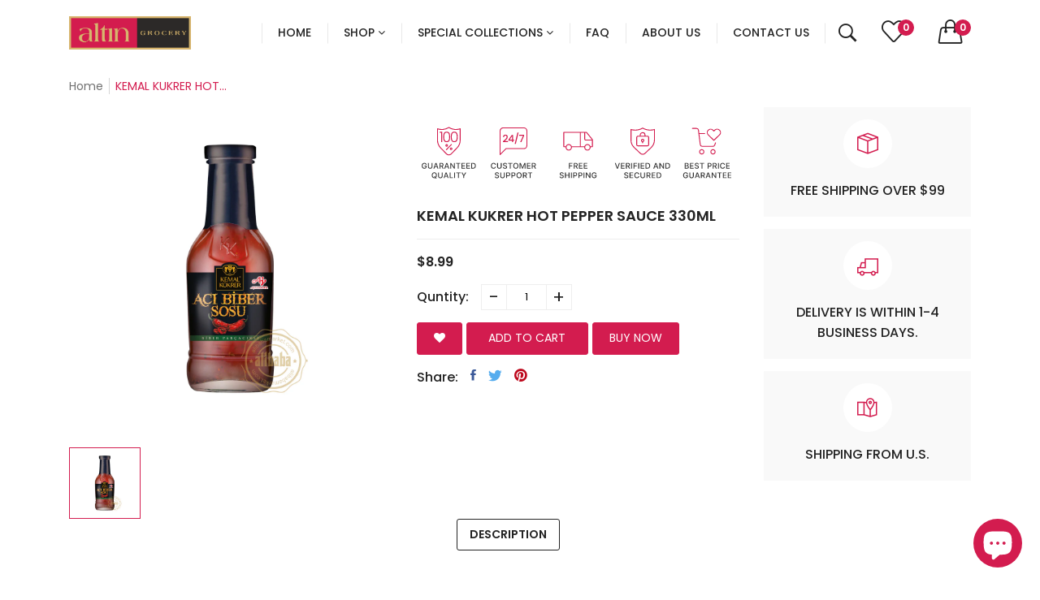

--- FILE ---
content_type: text/html; charset=utf-8
request_url: https://www.altingrocery.com/products/kemal-kukrer-hot-pepper-sauce-330ml
body_size: 42848
content:
<!doctype html>
<!--[if IE 9]> <html class="ie9 no-js supports-no-cookies" lang="en"> <![endif]-->
<!--[if (gt IE 9)|!(IE)]><!--> <html class="no-js supports-no-cookies " lang="en"> <!--<![endif]-->
<head>

  
  <meta name="google-site-verification" content="ZKlTJVZ8_j3FMkylt93vC8d63LOhtRFaINPQ_xkq7Zg" />
  <meta name="facebook-domain-verification" content="hzjun67aj1qoiq8xkasbeixdp3wlgu" />
  <!-- Basic and Helper page needs -->
  <meta charset="utf-8">
  <meta http-equiv="x-ua-compatible" content="IE=edge">
  <meta name="viewport" content="width=device-width,initial-scale=1">
  <meta name="theme-color" content="#d31c4f"><link rel="canonical" href="https://www.altingrocery.com/products/kemal-kukrer-hot-pepper-sauce-330ml"><link rel="shortcut icon" href="//www.altingrocery.com/cdn/shop/files/icon_32x32.jpg?v=1709666126" type="image/png" /><!-- Title and description -->
  
  <title>
  KEMAL KUKRER HOT PEPPER SAUCE 330ML
  
  
  
  &ndash; Altin Grocery
  
  </title><!-- Helpers -->
  <!-- /snippets/social-meta-tags.liquid -->


  <meta property="og:type" content="product">
  <meta property="og:title" content="KEMAL KUKRER HOT PEPPER SAUCE 330ML">
  
    <meta property="og:image" content="http://www.altingrocery.com/cdn/shop/files/8694748210375_grande.jpg?v=1689804554">
    <meta property="og:image:secure_url" content="https://www.altingrocery.com/cdn/shop/files/8694748210375_grande.jpg?v=1689804554">
  
  <meta property="og:description" content="">
  <meta property="og:price:amount" content="8.99">
  <meta property="og:price:currency" content="USD">

<meta property="og:url" content="https://www.altingrocery.com/products/kemal-kukrer-hot-pepper-sauce-330ml">
<meta property="og:site_name" content="Altin Grocery">




  <meta name="twitter:card" content="summary">


  <meta name="twitter:title" content="KEMAL KUKRER HOT PEPPER SAUCE 330ML">
  <meta name="twitter:description" content="">
  <meta name="twitter:image" content="https://www.altingrocery.com/cdn/shop/files/8694748210375_grande.jpg?v=1689804554">
  <meta name="twitter:image:width" content="600">
  <meta name="twitter:image:height" content="600">



  <!-- CSS -->
  <style>*,::after,::before{box-sizing:border-box}body{font-family: var(--font-stack-body);font-weight: var(--font-weight-body);font-style: var(--font-style-body);}h1,h2,h3,h4,h5,h6{font-family: var(--font-stack-header);font-weight: var(--font-weight-header);font-style: var(--font-style-header);}
    @font-face {
  font-family: Poppins;
  font-weight: 500;
  font-style: normal;
  font-display: swap;
  src: url("//www.altingrocery.com/cdn/fonts/poppins/poppins_n5.ad5b4b72b59a00358afc706450c864c3c8323842.woff2") format("woff2"),
       url("//www.altingrocery.com/cdn/fonts/poppins/poppins_n5.33757fdf985af2d24b32fcd84c9a09224d4b2c39.woff") format("woff");
}

    @font-face {
  font-family: Poppins;
  font-weight: 400;
  font-style: normal;
  font-display: swap;
  src: url("//www.altingrocery.com/cdn/fonts/poppins/poppins_n4.0ba78fa5af9b0e1a374041b3ceaadf0a43b41362.woff2") format("woff2"),
       url("//www.altingrocery.com/cdn/fonts/poppins/poppins_n4.214741a72ff2596839fc9760ee7a770386cf16ca.woff") format("woff");
}

    @font-face {
  font-family: Poppins;
  font-weight: 700;
  font-style: normal;
  font-display: swap;
  src: url("//www.altingrocery.com/cdn/fonts/poppins/poppins_n7.56758dcf284489feb014a026f3727f2f20a54626.woff2") format("woff2"),
       url("//www.altingrocery.com/cdn/fonts/poppins/poppins_n7.f34f55d9b3d3205d2cd6f64955ff4b36f0cfd8da.woff") format("woff");
}

    @font-face {
  font-family: Poppins;
  font-weight: 700;
  font-style: normal;
  font-display: swap;
  src: url("//www.altingrocery.com/cdn/fonts/poppins/poppins_n7.56758dcf284489feb014a026f3727f2f20a54626.woff2") format("woff2"),
       url("//www.altingrocery.com/cdn/fonts/poppins/poppins_n7.f34f55d9b3d3205d2cd6f64955ff4b36f0cfd8da.woff") format("woff");
}

    @font-face {
  font-family: Poppins;
  font-weight: 400;
  font-style: italic;
  font-display: swap;
  src: url("//www.altingrocery.com/cdn/fonts/poppins/poppins_i4.846ad1e22474f856bd6b81ba4585a60799a9f5d2.woff2") format("woff2"),
       url("//www.altingrocery.com/cdn/fonts/poppins/poppins_i4.56b43284e8b52fc64c1fd271f289a39e8477e9ec.woff") format("woff");
}

    @font-face {
  font-family: Poppins;
  font-weight: 700;
  font-style: italic;
  font-display: swap;
  src: url("//www.altingrocery.com/cdn/fonts/poppins/poppins_i7.42fd71da11e9d101e1e6c7932199f925f9eea42d.woff2") format("woff2"),
       url("//www.altingrocery.com/cdn/fonts/poppins/poppins_i7.ec8499dbd7616004e21155106d13837fff4cf556.woff") format("woff");
}

    @font-face {
  font-family: Poppins;
  font-weight: 600;
  font-style: normal;
  font-display: swap;
  src: url("//www.altingrocery.com/cdn/fonts/poppins/poppins_n6.aa29d4918bc243723d56b59572e18228ed0786f6.woff2") format("woff2"),
       url("//www.altingrocery.com/cdn/fonts/poppins/poppins_n6.5f815d845fe073750885d5b7e619ee00e8111208.woff") format("woff");
}

  </style><link href="//www.altingrocery.com/cdn/shop/t/2/assets/bootstrap.min.css?v=148578714325549562031677179560" rel="stylesheet" type="text/css" media="all" />
<link href="//www.altingrocery.com/cdn/shop/t/2/assets/font-awesome.min.css?v=21869632697367095781677179561" rel="stylesheet" type="text/css" media="all" />
<link href="//www.altingrocery.com/cdn/shop/t/2/assets/owl.carousel.min.css?v=70516089817612781961677179561" rel="stylesheet" type="text/css" media="all" />
<link href="//www.altingrocery.com/cdn/shop/t/2/assets/owl.theme.default.min.css?v=135046118358282713361677179561" rel="stylesheet" type="text/css" media="all" />
<link href="//www.altingrocery.com/cdn/shop/t/2/assets/swiper.min.css?v=168954572340863736781677179563" rel="stylesheet" type="text/css" media="all" />
<link href="//www.altingrocery.com/cdn/shop/t/2/assets/themify-icons.css?v=17828378678609318721677179563" rel="stylesheet" type="text/css" media="all" />
<link href="//www.altingrocery.com/cdn/shop/t/2/assets/simple-line-icons.css?v=49402511247700599821677179562" rel="stylesheet" type="text/css" media="all" />
<link href="//www.altingrocery.com/cdn/shop/t/2/assets/ionicons.min.css?v=184364306120675196201677179561" rel="stylesheet" type="text/css" media="all" />
<link href="//www.altingrocery.com/cdn/shop/t/2/assets/plugins.css?v=104516409424669372401677179561" rel="stylesheet" type="text/css" media="all" />

<link href="//www.altingrocery.com/cdn/shop/t/2/assets/style.css?v=87381060309601489061711039938" rel="stylesheet" type="text/css" media="all" />
<link href="//www.altingrocery.com/cdn/shop/t/2/assets/theme-custom.css?v=128354445438008158141677179563" rel="stylesheet" type="text/css" media="all" />
<link href="//www.altingrocery.com/cdn/shop/t/2/assets/skin-theme.css?v=18316241947059419141709666031" rel="stylesheet" type="text/css" media="all" />

<!-- Header hook for plugins -->
  <script>window.performance && window.performance.mark && window.performance.mark('shopify.content_for_header.start');</script><meta name="facebook-domain-verification" content="tws1cfccm9kd0o6neuarmrg4h9yo4i">
<meta id="shopify-digital-wallet" name="shopify-digital-wallet" content="/52405207235/digital_wallets/dialog">
<meta name="shopify-checkout-api-token" content="aadbe124c00a379b21452d1320b3e2b0">
<meta id="in-context-paypal-metadata" data-shop-id="52405207235" data-venmo-supported="false" data-environment="production" data-locale="en_US" data-paypal-v4="true" data-currency="USD">
<link rel="alternate" type="application/json+oembed" href="https://www.altingrocery.com/products/kemal-kukrer-hot-pepper-sauce-330ml.oembed">
<script async="async" src="/checkouts/internal/preloads.js?locale=en-US"></script>
<link rel="preconnect" href="https://shop.app" crossorigin="anonymous">
<script async="async" src="https://shop.app/checkouts/internal/preloads.js?locale=en-US&shop_id=52405207235" crossorigin="anonymous"></script>
<script id="apple-pay-shop-capabilities" type="application/json">{"shopId":52405207235,"countryCode":"US","currencyCode":"USD","merchantCapabilities":["supports3DS"],"merchantId":"gid:\/\/shopify\/Shop\/52405207235","merchantName":"Altin Grocery","requiredBillingContactFields":["postalAddress","email","phone"],"requiredShippingContactFields":["postalAddress","email","phone"],"shippingType":"shipping","supportedNetworks":["visa","masterCard","amex","discover","elo","jcb"],"total":{"type":"pending","label":"Altin Grocery","amount":"1.00"},"shopifyPaymentsEnabled":true,"supportsSubscriptions":true}</script>
<script id="shopify-features" type="application/json">{"accessToken":"aadbe124c00a379b21452d1320b3e2b0","betas":["rich-media-storefront-analytics"],"domain":"www.altingrocery.com","predictiveSearch":true,"shopId":52405207235,"locale":"en"}</script>
<script>var Shopify = Shopify || {};
Shopify.shop = "ali-baba-farms.myshopify.com";
Shopify.locale = "en";
Shopify.currency = {"active":"USD","rate":"1.0"};
Shopify.country = "US";
Shopify.theme = {"name":"Vegist-02","id":131004170435,"schema_name":"Vegist","schema_version":"1.22","theme_store_id":null,"role":"main"};
Shopify.theme.handle = "null";
Shopify.theme.style = {"id":null,"handle":null};
Shopify.cdnHost = "www.altingrocery.com/cdn";
Shopify.routes = Shopify.routes || {};
Shopify.routes.root = "/";</script>
<script type="module">!function(o){(o.Shopify=o.Shopify||{}).modules=!0}(window);</script>
<script>!function(o){function n(){var o=[];function n(){o.push(Array.prototype.slice.apply(arguments))}return n.q=o,n}var t=o.Shopify=o.Shopify||{};t.loadFeatures=n(),t.autoloadFeatures=n()}(window);</script>
<script>
  window.ShopifyPay = window.ShopifyPay || {};
  window.ShopifyPay.apiHost = "shop.app\/pay";
  window.ShopifyPay.redirectState = null;
</script>
<script id="shop-js-analytics" type="application/json">{"pageType":"product"}</script>
<script defer="defer" async type="module" src="//www.altingrocery.com/cdn/shopifycloud/shop-js/modules/v2/client.init-shop-cart-sync_BT-GjEfc.en.esm.js"></script>
<script defer="defer" async type="module" src="//www.altingrocery.com/cdn/shopifycloud/shop-js/modules/v2/chunk.common_D58fp_Oc.esm.js"></script>
<script defer="defer" async type="module" src="//www.altingrocery.com/cdn/shopifycloud/shop-js/modules/v2/chunk.modal_xMitdFEc.esm.js"></script>
<script type="module">
  await import("//www.altingrocery.com/cdn/shopifycloud/shop-js/modules/v2/client.init-shop-cart-sync_BT-GjEfc.en.esm.js");
await import("//www.altingrocery.com/cdn/shopifycloud/shop-js/modules/v2/chunk.common_D58fp_Oc.esm.js");
await import("//www.altingrocery.com/cdn/shopifycloud/shop-js/modules/v2/chunk.modal_xMitdFEc.esm.js");

  window.Shopify.SignInWithShop?.initShopCartSync?.({"fedCMEnabled":true,"windoidEnabled":true});

</script>
<script>
  window.Shopify = window.Shopify || {};
  if (!window.Shopify.featureAssets) window.Shopify.featureAssets = {};
  window.Shopify.featureAssets['shop-js'] = {"shop-cart-sync":["modules/v2/client.shop-cart-sync_DZOKe7Ll.en.esm.js","modules/v2/chunk.common_D58fp_Oc.esm.js","modules/v2/chunk.modal_xMitdFEc.esm.js"],"init-fed-cm":["modules/v2/client.init-fed-cm_B6oLuCjv.en.esm.js","modules/v2/chunk.common_D58fp_Oc.esm.js","modules/v2/chunk.modal_xMitdFEc.esm.js"],"shop-cash-offers":["modules/v2/client.shop-cash-offers_D2sdYoxE.en.esm.js","modules/v2/chunk.common_D58fp_Oc.esm.js","modules/v2/chunk.modal_xMitdFEc.esm.js"],"shop-login-button":["modules/v2/client.shop-login-button_QeVjl5Y3.en.esm.js","modules/v2/chunk.common_D58fp_Oc.esm.js","modules/v2/chunk.modal_xMitdFEc.esm.js"],"pay-button":["modules/v2/client.pay-button_DXTOsIq6.en.esm.js","modules/v2/chunk.common_D58fp_Oc.esm.js","modules/v2/chunk.modal_xMitdFEc.esm.js"],"shop-button":["modules/v2/client.shop-button_DQZHx9pm.en.esm.js","modules/v2/chunk.common_D58fp_Oc.esm.js","modules/v2/chunk.modal_xMitdFEc.esm.js"],"avatar":["modules/v2/client.avatar_BTnouDA3.en.esm.js"],"init-windoid":["modules/v2/client.init-windoid_CR1B-cfM.en.esm.js","modules/v2/chunk.common_D58fp_Oc.esm.js","modules/v2/chunk.modal_xMitdFEc.esm.js"],"init-shop-for-new-customer-accounts":["modules/v2/client.init-shop-for-new-customer-accounts_C_vY_xzh.en.esm.js","modules/v2/client.shop-login-button_QeVjl5Y3.en.esm.js","modules/v2/chunk.common_D58fp_Oc.esm.js","modules/v2/chunk.modal_xMitdFEc.esm.js"],"init-shop-email-lookup-coordinator":["modules/v2/client.init-shop-email-lookup-coordinator_BI7n9ZSv.en.esm.js","modules/v2/chunk.common_D58fp_Oc.esm.js","modules/v2/chunk.modal_xMitdFEc.esm.js"],"init-shop-cart-sync":["modules/v2/client.init-shop-cart-sync_BT-GjEfc.en.esm.js","modules/v2/chunk.common_D58fp_Oc.esm.js","modules/v2/chunk.modal_xMitdFEc.esm.js"],"shop-toast-manager":["modules/v2/client.shop-toast-manager_DiYdP3xc.en.esm.js","modules/v2/chunk.common_D58fp_Oc.esm.js","modules/v2/chunk.modal_xMitdFEc.esm.js"],"init-customer-accounts":["modules/v2/client.init-customer-accounts_D9ZNqS-Q.en.esm.js","modules/v2/client.shop-login-button_QeVjl5Y3.en.esm.js","modules/v2/chunk.common_D58fp_Oc.esm.js","modules/v2/chunk.modal_xMitdFEc.esm.js"],"init-customer-accounts-sign-up":["modules/v2/client.init-customer-accounts-sign-up_iGw4briv.en.esm.js","modules/v2/client.shop-login-button_QeVjl5Y3.en.esm.js","modules/v2/chunk.common_D58fp_Oc.esm.js","modules/v2/chunk.modal_xMitdFEc.esm.js"],"shop-follow-button":["modules/v2/client.shop-follow-button_CqMgW2wH.en.esm.js","modules/v2/chunk.common_D58fp_Oc.esm.js","modules/v2/chunk.modal_xMitdFEc.esm.js"],"checkout-modal":["modules/v2/client.checkout-modal_xHeaAweL.en.esm.js","modules/v2/chunk.common_D58fp_Oc.esm.js","modules/v2/chunk.modal_xMitdFEc.esm.js"],"shop-login":["modules/v2/client.shop-login_D91U-Q7h.en.esm.js","modules/v2/chunk.common_D58fp_Oc.esm.js","modules/v2/chunk.modal_xMitdFEc.esm.js"],"lead-capture":["modules/v2/client.lead-capture_BJmE1dJe.en.esm.js","modules/v2/chunk.common_D58fp_Oc.esm.js","modules/v2/chunk.modal_xMitdFEc.esm.js"],"payment-terms":["modules/v2/client.payment-terms_Ci9AEqFq.en.esm.js","modules/v2/chunk.common_D58fp_Oc.esm.js","modules/v2/chunk.modal_xMitdFEc.esm.js"]};
</script>
<script>(function() {
  var isLoaded = false;
  function asyncLoad() {
    if (isLoaded) return;
    isLoaded = true;
    var urls = ["https:\/\/ecommplugins-scripts.trustpilot.com\/v2.1\/js\/header.min.js?settings=eyJrZXkiOiJhejk1ZG9WQVc3aDNxSXFsIiwicyI6Im5vbmUifQ==\u0026v=2.5\u0026shop=ali-baba-farms.myshopify.com","https:\/\/ecommplugins-trustboxsettings.trustpilot.com\/ali-baba-farms.myshopify.com.js?settings=1735757658786\u0026shop=ali-baba-farms.myshopify.com","https:\/\/widget.trustpilot.com\/bootstrap\/v5\/tp.widget.sync.bootstrap.min.js?shop=ali-baba-farms.myshopify.com"];
    for (var i = 0; i < urls.length; i++) {
      var s = document.createElement('script');
      s.type = 'text/javascript';
      s.async = true;
      s.src = urls[i];
      var x = document.getElementsByTagName('script')[0];
      x.parentNode.insertBefore(s, x);
    }
  };
  if(window.attachEvent) {
    window.attachEvent('onload', asyncLoad);
  } else {
    window.addEventListener('load', asyncLoad, false);
  }
})();</script>
<script id="__st">var __st={"a":52405207235,"offset":-18000,"reqid":"06af8f8b-69e2-4ef2-bde8-3eb6435d36a4-1769320899","pageurl":"www.altingrocery.com\/products\/kemal-kukrer-hot-pepper-sauce-330ml","u":"9ca2948a18a0","p":"product","rtyp":"product","rid":7555629056195};</script>
<script>window.ShopifyPaypalV4VisibilityTracking = true;</script>
<script id="captcha-bootstrap">!function(){'use strict';const t='contact',e='account',n='new_comment',o=[[t,t],['blogs',n],['comments',n],[t,'customer']],c=[[e,'customer_login'],[e,'guest_login'],[e,'recover_customer_password'],[e,'create_customer']],r=t=>t.map((([t,e])=>`form[action*='/${t}']:not([data-nocaptcha='true']) input[name='form_type'][value='${e}']`)).join(','),a=t=>()=>t?[...document.querySelectorAll(t)].map((t=>t.form)):[];function s(){const t=[...o],e=r(t);return a(e)}const i='password',u='form_key',d=['recaptcha-v3-token','g-recaptcha-response','h-captcha-response',i],f=()=>{try{return window.sessionStorage}catch{return}},m='__shopify_v',_=t=>t.elements[u];function p(t,e,n=!1){try{const o=window.sessionStorage,c=JSON.parse(o.getItem(e)),{data:r}=function(t){const{data:e,action:n}=t;return t[m]||n?{data:e,action:n}:{data:t,action:n}}(c);for(const[e,n]of Object.entries(r))t.elements[e]&&(t.elements[e].value=n);n&&o.removeItem(e)}catch(o){console.error('form repopulation failed',{error:o})}}const l='form_type',E='cptcha';function T(t){t.dataset[E]=!0}const w=window,h=w.document,L='Shopify',v='ce_forms',y='captcha';let A=!1;((t,e)=>{const n=(g='f06e6c50-85a8-45c8-87d0-21a2b65856fe',I='https://cdn.shopify.com/shopifycloud/storefront-forms-hcaptcha/ce_storefront_forms_captcha_hcaptcha.v1.5.2.iife.js',D={infoText:'Protected by hCaptcha',privacyText:'Privacy',termsText:'Terms'},(t,e,n)=>{const o=w[L][v],c=o.bindForm;if(c)return c(t,g,e,D).then(n);var r;o.q.push([[t,g,e,D],n]),r=I,A||(h.body.append(Object.assign(h.createElement('script'),{id:'captcha-provider',async:!0,src:r})),A=!0)});var g,I,D;w[L]=w[L]||{},w[L][v]=w[L][v]||{},w[L][v].q=[],w[L][y]=w[L][y]||{},w[L][y].protect=function(t,e){n(t,void 0,e),T(t)},Object.freeze(w[L][y]),function(t,e,n,w,h,L){const[v,y,A,g]=function(t,e,n){const i=e?o:[],u=t?c:[],d=[...i,...u],f=r(d),m=r(i),_=r(d.filter((([t,e])=>n.includes(e))));return[a(f),a(m),a(_),s()]}(w,h,L),I=t=>{const e=t.target;return e instanceof HTMLFormElement?e:e&&e.form},D=t=>v().includes(t);t.addEventListener('submit',(t=>{const e=I(t);if(!e)return;const n=D(e)&&!e.dataset.hcaptchaBound&&!e.dataset.recaptchaBound,o=_(e),c=g().includes(e)&&(!o||!o.value);(n||c)&&t.preventDefault(),c&&!n&&(function(t){try{if(!f())return;!function(t){const e=f();if(!e)return;const n=_(t);if(!n)return;const o=n.value;o&&e.removeItem(o)}(t);const e=Array.from(Array(32),(()=>Math.random().toString(36)[2])).join('');!function(t,e){_(t)||t.append(Object.assign(document.createElement('input'),{type:'hidden',name:u})),t.elements[u].value=e}(t,e),function(t,e){const n=f();if(!n)return;const o=[...t.querySelectorAll(`input[type='${i}']`)].map((({name:t})=>t)),c=[...d,...o],r={};for(const[a,s]of new FormData(t).entries())c.includes(a)||(r[a]=s);n.setItem(e,JSON.stringify({[m]:1,action:t.action,data:r}))}(t,e)}catch(e){console.error('failed to persist form',e)}}(e),e.submit())}));const S=(t,e)=>{t&&!t.dataset[E]&&(n(t,e.some((e=>e===t))),T(t))};for(const o of['focusin','change'])t.addEventListener(o,(t=>{const e=I(t);D(e)&&S(e,y())}));const B=e.get('form_key'),M=e.get(l),P=B&&M;t.addEventListener('DOMContentLoaded',(()=>{const t=y();if(P)for(const e of t)e.elements[l].value===M&&p(e,B);[...new Set([...A(),...v().filter((t=>'true'===t.dataset.shopifyCaptcha))])].forEach((e=>S(e,t)))}))}(h,new URLSearchParams(w.location.search),n,t,e,['guest_login'])})(!0,!0)}();</script>
<script integrity="sha256-4kQ18oKyAcykRKYeNunJcIwy7WH5gtpwJnB7kiuLZ1E=" data-source-attribution="shopify.loadfeatures" defer="defer" src="//www.altingrocery.com/cdn/shopifycloud/storefront/assets/storefront/load_feature-a0a9edcb.js" crossorigin="anonymous"></script>
<script crossorigin="anonymous" defer="defer" src="//www.altingrocery.com/cdn/shopifycloud/storefront/assets/shopify_pay/storefront-65b4c6d7.js?v=20250812"></script>
<script data-source-attribution="shopify.dynamic_checkout.dynamic.init">var Shopify=Shopify||{};Shopify.PaymentButton=Shopify.PaymentButton||{isStorefrontPortableWallets:!0,init:function(){window.Shopify.PaymentButton.init=function(){};var t=document.createElement("script");t.src="https://www.altingrocery.com/cdn/shopifycloud/portable-wallets/latest/portable-wallets.en.js",t.type="module",document.head.appendChild(t)}};
</script>
<script data-source-attribution="shopify.dynamic_checkout.buyer_consent">
  function portableWalletsHideBuyerConsent(e){var t=document.getElementById("shopify-buyer-consent"),n=document.getElementById("shopify-subscription-policy-button");t&&n&&(t.classList.add("hidden"),t.setAttribute("aria-hidden","true"),n.removeEventListener("click",e))}function portableWalletsShowBuyerConsent(e){var t=document.getElementById("shopify-buyer-consent"),n=document.getElementById("shopify-subscription-policy-button");t&&n&&(t.classList.remove("hidden"),t.removeAttribute("aria-hidden"),n.addEventListener("click",e))}window.Shopify?.PaymentButton&&(window.Shopify.PaymentButton.hideBuyerConsent=portableWalletsHideBuyerConsent,window.Shopify.PaymentButton.showBuyerConsent=portableWalletsShowBuyerConsent);
</script>
<script data-source-attribution="shopify.dynamic_checkout.cart.bootstrap">document.addEventListener("DOMContentLoaded",(function(){function t(){return document.querySelector("shopify-accelerated-checkout-cart, shopify-accelerated-checkout")}if(t())Shopify.PaymentButton.init();else{new MutationObserver((function(e,n){t()&&(Shopify.PaymentButton.init(),n.disconnect())})).observe(document.body,{childList:!0,subtree:!0})}}));
</script>
<link id="shopify-accelerated-checkout-styles" rel="stylesheet" media="screen" href="https://www.altingrocery.com/cdn/shopifycloud/portable-wallets/latest/accelerated-checkout-backwards-compat.css" crossorigin="anonymous">
<style id="shopify-accelerated-checkout-cart">
        #shopify-buyer-consent {
  margin-top: 1em;
  display: inline-block;
  width: 100%;
}

#shopify-buyer-consent.hidden {
  display: none;
}

#shopify-subscription-policy-button {
  background: none;
  border: none;
  padding: 0;
  text-decoration: underline;
  font-size: inherit;
  cursor: pointer;
}

#shopify-subscription-policy-button::before {
  box-shadow: none;
}

      </style>

<script>window.performance && window.performance.mark && window.performance.mark('shopify.content_for_header.end');</script>
  <!-- /snippets/oldIE-js.liquid -->


<!--[if lt IE 9]>
<script src="//cdnjs.cloudflare.com/ajax/libs/html5shiv/3.7.2/html5shiv.min.js" type="text/javascript"></script>
<script src="//www.altingrocery.com/cdn/shop/t/2/assets/respond.min.js?v=52248677837542619231677179562" type="text/javascript"></script>
<link href="//www.altingrocery.com/cdn/shop/t/2/assets/respond-proxy.html" id="respond-proxy" rel="respond-proxy" />
<link href="//www.altingrocery.com/search?q=d9eeab9a62923532338dc38be2dcd15d" id="respond-redirect" rel="respond-redirect" />
<script src="//www.altingrocery.com/search?q=d9eeab9a62923532338dc38be2dcd15d" type="text/javascript"></script>
<![endif]-->


  <!-- JS --><script src="//www.altingrocery.com/cdn/shop/t/2/assets/modernizr-2.8.3.min.js?v=174727525422211915231677179561"></script>
<script src="//www.altingrocery.com/cdn/shop/t/2/assets/jquery-1.12.0.min.js?v=180303338299147220221677179561"></script>
<script src="//www.altingrocery.com/cdn/shop/t/2/assets/bootstrap.bundle.min.js?v=178806464053651140501677179560"></script>
<script src="//www.altingrocery.com/cdn/shop/t/2/assets/plugins.js?v=96802891699558425321677179561"></script>
<script src="//www.altingrocery.com/cdn/shop/t/2/assets/owl.carousel.min.js?v=97891440811553454251677179561"></script>
<script src="//www.altingrocery.com/cdn/shop/t/2/assets/swiper.min.js?v=125509845551321791351677179563"></script>
<script src="//www.altingrocery.com/cdn/shop/t/2/assets/jquery.lazyload.min.js?v=125476379253928989431677179561"></script>
<script src="//www.altingrocery.com/cdn/shop/t/2/assets/imagesloaded.pkgd.min.js?v=58209854333173575541677179561"></script>
<script src="//www.altingrocery.com/cdn/shop/t/2/assets/jquery.isotope.min.js?v=91911861347149225011677179561"></script>
<!-- Ajax Cart js -->
<script src="//www.altingrocery.com/cdn/shopifycloud/storefront/assets/themes_support/option_selection-b017cd28.js"></script>
<script src="//www.altingrocery.com/cdn/shopifycloud/storefront/assets/themes_support/api.jquery-7ab1a3a4.js"></script>
<script src="//www.altingrocery.com/cdn/shop/t/2/assets/main.js?v=135738431109890947911677179561"></script>

  <script src="//www.altingrocery.com/cdn/shopifycloud/storefront/assets/themes_support/shopify_common-5f594365.js" type="text/javascript"></script>
  
<!-- BEGIN app block: shopify://apps/simprosys-google-shopping-feed/blocks/core_settings_block/1f0b859e-9fa6-4007-97e8-4513aff5ff3b --><!-- BEGIN: GSF App Core Tags & Scripts by Simprosys Google Shopping Feed -->









<!-- END: GSF App Core Tags & Scripts by Simprosys Google Shopping Feed -->
<!-- END app block --><!-- BEGIN app block: shopify://apps/vitals/blocks/app-embed/aeb48102-2a5a-4f39-bdbd-d8d49f4e20b8 --><link rel="preconnect" href="https://appsolve.io/" /><link rel="preconnect" href="https://cdn-sf.vitals.app/" /><script data-ver="58" id="vtlsAebData" class="notranslate">window.vtlsLiquidData = window.vtlsLiquidData || {};window.vtlsLiquidData.buildId = 56137;

window.vtlsLiquidData.apiHosts = {
	...window.vtlsLiquidData.apiHosts,
	"1": "https://appsolve.io"
};
	window.vtlsLiquidData.moduleSettings = {"1":{"3":"D31C4F","4":"left","5":"icon","44":"100_guaranteed,247_support,free_shipping,verified_secured,best_price","85":"","86":20,"87":20,"148":100,"978":"{}","1060":"303030"},"5":[],"31":[],"48":{"469":true,"491":true,"588":true,"595":false,"603":"","605":"","606":"","781":true,"783":1,"876":0,"1076":true,"1105":0,"1198":false},"53":{"636":"4b8e15","637":"ffffff","638":0,"639":5,"640":"You save:","642":"Out of stock","643":"This item:","644":"Total Price:","645":true,"646":"Add to cart","647":"for","648":"with","649":"off","650":"each","651":"Buy","652":"Subtotal","653":"Discount","654":"Old price","655":0,"656":0,"657":0,"658":0,"659":"ffffff","660":14,"661":"center","671":"000000","702":"Quantity","731":"and","733":0,"734":"362e94","735":"8e86ed","736":true,"737":true,"738":true,"739":"right","740":60,"741":"Free of charge","742":"Free","743":"Claim gift","744":"1,2,4,5","750":"Gift","762":"Discount","763":false,"773":"Your product has been added to the cart.","786":"save","848":"ffffff","849":"f6f6f6","850":"4f4f4f","851":"Per item:","895":"eceeef","1007":"Pick another","1010":"{}","1012":false,"1028":"Other customers loved this offer","1029":"Add to order\t","1030":"Added to order","1031":"Check out","1032":1,"1033":"{}","1035":"See more","1036":"See less","1037":"{}","1077":"%","1083":"Check out","1085":100,"1086":"cd1900","1091":10,"1092":1,"1093":"{}","1164":"Free shipping","1188":"light","1190":"center","1191":"light","1192":"square"}};

window.vtlsLiquidData.shopThemeName = "Vegist";window.vtlsLiquidData.settingTranslation = {"1":{"85":{"en":""}},"19":{"441":{"en":"Your email is already registered."},"442":{"en":"Invalid email address!"}},"53":{"640":{"en":"You save:"},"642":{"en":"Out of stock"},"643":{"en":"This item:"},"644":{"en":"Total Price:"},"646":{"en":"Add to cart"},"647":{"en":"for"},"648":{"en":"with"},"649":{"en":"off"},"650":{"en":"each"},"651":{"en":"Buy"},"652":{"en":"Subtotal"},"653":{"en":"Discount"},"654":{"en":"Old price"},"702":{"en":"Quantity"},"731":{"en":"and"},"741":{"en":"Free of charge"},"742":{"en":"Free"},"743":{"en":"Claim gift"},"750":{"en":"Gift"},"762":{"en":"Discount"},"773":{"en":"Your product has been added to the cart."},"786":{"en":"save"},"851":{"en":"Per item:"},"1007":{"en":"Pick another"},"1028":{"en":"Other customers loved this offer"},"1029":{"en":"Add to order\t"},"1030":{"en":"Added to order"},"1031":{"en":"Check out"},"1035":{"en":"See more"},"1036":{"en":"See less"},"1083":{"en":"Check out"},"1164":{"en":"Free shipping"},"1167":{"en":"Unavailable"}}};window.vtlsLiquidData.ubOfferTypes={"4":true};window.vtlsLiquidData.usesFunctions=true;window.vtlsLiquidData.shopSettings={};window.vtlsLiquidData.shopSettings.cartType="";window.vtlsLiquidData.spat="dab4fe8d14a61ed9b383b0a310df2395";window.vtlsLiquidData.shopInfo={id:52405207235,domain:"www.altingrocery.com",shopifyDomain:"ali-baba-farms.myshopify.com",primaryLocaleIsoCode: "en",defaultCurrency:"USD",enabledCurrencies:["USD"],moneyFormat:"${{amount}}",moneyWithCurrencyFormat:"${{amount}} USD",appId:"1",appName:"Vitals",};window.vtlsLiquidData.acceptedScopes = {"1":[26,25,27,28,29,30,31,32,33,34,35,36,37,38,22,2,8,14,20,24,16,18,10,13,21,4,11,1,7,3,19,23,15,17,9,12,47,48,49,51,46,53,50,52]};window.vtlsLiquidData.product = {"id": 7555629056195,"available": true,"title": "KEMAL KUKRER HOT PEPPER SAUCE 330ML","handle": "kemal-kukrer-hot-pepper-sauce-330ml","vendor": "Kemal Kukrer","type": "Hot Sauce","tags": ["aci biber sosu","aci sos","dressings\u0026sauces","pantry"],"description": "","featured_image":{"src": "//www.altingrocery.com/cdn/shop/files/8694748210375.jpg?v=1689804554","aspect_ratio": "1.0"},"collectionIds": [323582263491,323582230723],"variants": [{"id": 42426076496067,"title": "Default Title","option1": "Default Title","option2": null,"option3": null,"price": 899,"compare_at_price": null,"available": true,"image":null,"featured_media_id":null,"is_preorderable":0}],"options": [{"name": "Title"}],"metafields": {"reviews": {}}};window.vtlsLiquidData.cacheKeys = [1715040606,1739060151,1739057003,1739060151,1715040606,0,0,1715040606 ];</script><script id="vtlsAebDynamicFunctions" class="notranslate">window.vtlsLiquidData = window.vtlsLiquidData || {};window.vtlsLiquidData.dynamicFunctions = ({$,vitalsGet,vitalsSet,VITALS_GET_$_DESCRIPTION,VITALS_GET_$_END_SECTION,VITALS_GET_$_ATC_FORM,VITALS_GET_$_ATC_BUTTON,submit_button,form_add_to_cart,cartItemVariantId,VITALS_EVENT_CART_UPDATED,VITALS_EVENT_DISCOUNTS_LOADED,VITALS_EVENT_RENDER_CAROUSEL_STARS,VITALS_EVENT_RENDER_COLLECTION_STARS,VITALS_EVENT_SMART_BAR_RENDERED,VITALS_EVENT_SMART_BAR_CLOSED,VITALS_EVENT_TABS_RENDERED,VITALS_EVENT_VARIANT_CHANGED,VITALS_EVENT_ATC_BUTTON_FOUND,VITALS_IS_MOBILE,VITALS_PAGE_TYPE,VITALS_APPEND_CSS,VITALS_HOOK__CAN_EXECUTE_CHECKOUT,VITALS_HOOK__GET_CUSTOM_CHECKOUT_URL_PARAMETERS,VITALS_HOOK__GET_CUSTOM_VARIANT_SELECTOR,VITALS_HOOK__GET_IMAGES_DEFAULT_SIZE,VITALS_HOOK__ON_CLICK_CHECKOUT_BUTTON,VITALS_HOOK__DONT_ACCELERATE_CHECKOUT,VITALS_HOOK__ON_ATC_STAY_ON_THE_SAME_PAGE,VITALS_HOOK__CAN_EXECUTE_ATC,VITALS_FLAG__IGNORE_VARIANT_ID_FROM_URL,VITALS_FLAG__UPDATE_ATC_BUTTON_REFERENCE,VITALS_FLAG__UPDATE_CART_ON_CHECKOUT,VITALS_FLAG__USE_CAPTURE_FOR_ATC_BUTTON,VITALS_FLAG__USE_FIRST_ATC_SPAN_FOR_PRE_ORDER,VITALS_FLAG__USE_HTML_FOR_STICKY_ATC_BUTTON,VITALS_FLAG__STOP_EXECUTION,VITALS_FLAG__USE_CUSTOM_COLLECTION_FILTER_DROPDOWN,VITALS_FLAG__PRE_ORDER_START_WITH_OBSERVER,VITALS_FLAG__PRE_ORDER_OBSERVER_DELAY,VITALS_FLAG__ON_CHECKOUT_CLICK_USE_CAPTURE_EVENT,handle,}) => {return {"147": {"location":"form","locator":"before"},};};</script><script id="vtlsAebDocumentInjectors" class="notranslate">window.vtlsLiquidData = window.vtlsLiquidData || {};window.vtlsLiquidData.documentInjectors = ({$,vitalsGet,vitalsSet,VITALS_IS_MOBILE,VITALS_APPEND_CSS}) => {const documentInjectors = {};documentInjectors["2"]={};documentInjectors["2"]["d"]=[];documentInjectors["2"]["d"]["0"]={};documentInjectors["2"]["d"]["0"]["a"]={"l":"after"};documentInjectors["2"]["d"]["0"]["s"]="div.product-description";documentInjectors["2"]["d"]["1"]={};documentInjectors["2"]["d"]["1"]["a"]={"l":"before"};documentInjectors["2"]["d"]["1"]["s"]="div#shopify-section-footer";documentInjectors["3"]={};documentInjectors["3"]["d"]=[];documentInjectors["3"]["d"]["0"]={};documentInjectors["3"]["d"]["0"]["a"]={"last":true};documentInjectors["3"]["d"]["0"]["s"]=".total-price";documentInjectors["3"]["d"]["0"]["js"]=function(left_subtotal, right_subtotal, cart_html) { var vitalsDiscountsDiv = ".vitals-discounts";
if ($(vitalsDiscountsDiv).length === 0) {
$('.total-price').last().html(cart_html);
}

};documentInjectors["1"]={};documentInjectors["1"]["d"]=[];documentInjectors["1"]["d"]["0"]={};documentInjectors["1"]["d"]["0"]["a"]=null;documentInjectors["1"]["d"]["0"]["s"]=".product-description";documentInjectors["1"]["d"]["1"]={};documentInjectors["1"]["d"]["1"]["a"]=null;documentInjectors["1"]["d"]["1"]["s"]="ul.nav-tabs";documentInjectors["12"]={};documentInjectors["12"]["d"]=[];documentInjectors["12"]["d"]["0"]={};documentInjectors["12"]["d"]["0"]["a"]=[];documentInjectors["12"]["d"]["0"]["s"]="form[action*=\"\/cart\/add\"]:visible:not([id*=\"product-form-installment\"]):not([id*=\"product-installment-form\"]):not(.vtls-exclude-atc-injector *)";documentInjectors["11"]={};documentInjectors["11"]["d"]=[];documentInjectors["11"]["d"]["0"]={};documentInjectors["11"]["d"]["0"]["a"]={"ctx":"inside","last":false};documentInjectors["11"]["d"]["0"]["s"]="[type=\"submit\"]:not(.swym-button)";documentInjectors["11"]["d"]["1"]={};documentInjectors["11"]["d"]["1"]["a"]={"ctx":"inside","last":false};documentInjectors["11"]["d"]["1"]["s"]="button:not(.swym-button):not([class*=adjust])";documentInjectors["6"]={};documentInjectors["6"]["d"]=[];documentInjectors["6"]["d"]["0"]={};documentInjectors["6"]["d"]["0"]["a"]=null;documentInjectors["6"]["d"]["0"]["s"]="#ProductGridContainer";return documentInjectors;};</script><script id="vtlsAebBundle" src="https://cdn-sf.vitals.app/assets/js/bundle-4704581e33bb4865958f8a444b506d2e.js" async></script>

<!-- END app block --><!-- BEGIN app block: shopify://apps/yeps/blocks/yeps/e514c124-b6d8-42cf-8001-0defa550f08e --><script>
window.YepsID = '0194e688-abb0-5b66-2d82-077b6bac3090';

window.YepsData = {"campaigns":[{"id":"0194e692-aae4-6ec1-a42a-6143064a97a6","type":"bar","options":{"type":"countdown","fixed":true,"sticky":true,"closable":true,"closableLeft":false,"closableRight":true,"placement":"top","size":"normal","whiteLabel":true,"pushes":true,"removeIframe":true,"defaultStatic":true,"messageType":"single","animationType":null,"animationSpeed":null,"theme":{"bg":"#d31c4f","bg2":null,"bg3":null,"text":"#ffffff","face":"#ffffff","buttonText":"#1a1a1a","fontSize":null,"padding":null,"bgImgUrl":"https://widget.yeps.io/backgrounds/snowflakes-dark-202112111.png","bgImgOpacity":0.2,"bgImgRotate":-25},"textData":{"country":"your country"},"font":{"family":"inherit"},"text":"Get <u><strong>10% OFF</strong></u>! Spend $149+ and use code <u><strong>SAVE10</strong></u> at checkout!","countdown":{"type":"daily","dayLabel":"Day","hourLabel":"Hr","minuteLabel":"Min","secondLabel":"Sec","startTime":"00:00:00","endTime":"23:59:59","schedule":{"days":[3]},"timezone":"America/New_York"},"buttonText":"","href":"","linkButton":true,"newTab":false},"query":{"and":[{"timePage":{"gt":0}},{"timeSinceClose":{"gt":0}},{"timeSinceSuccess":{"gt":0}}]}},{"id":"01952e4f-6217-1041-1149-24dfe150e16f","type":"bar","options":{"type":"countdown","fixed":true,"sticky":true,"closable":true,"closableLeft":false,"closableRight":true,"placement":"top","size":"normal","whiteLabel":true,"pushes":true,"removeIframe":true,"defaultStatic":true,"messageType":"single","animationType":null,"animationSpeed":null,"theme":{"bg":"#d31c4f","bg2":null,"bg3":null,"text":"#ffffff","face":"#ffffff","buttonText":"#1a1a1a","fontSize":null,"padding":null,"bgImgUrl":"https://widget.yeps.io/backgrounds/snowflakes-dark-202112111.png","bgImgOpacity":0.25,"bgImgRotate":-25},"textData":{"country":"your country"},"font":{"family":"inherit"},"text":"🎉 Weekend Sale! Get <u><strong>10% OFF</strong></u> when you spend $149+ – Use code <u><strong>WEEKEND10</strong></u>","countdown":{"type":"date","dayLabel":"Day","hourLabel":"Hr","minuteLabel":"Min","secondLabel":"Sec","starts":1769230800000,"ends":1769403600000},"buttonText":"","href":"","linkButton":true,"newTab":false},"query":{"and":[{"time":{"gt":1769230800000}},{"time":{"lt":1769403600000}},{"timePage":{"gt":0}},{"timeSinceClose":{"gt":0}},{"timeSinceSuccess":{"gt":0}}]}},{"id":"0194e741-e6e3-04ea-c2e5-bf9121ff3ffd","type":"bar","options":{"type":"text","fixed":true,"sticky":true,"closable":true,"closableLeft":false,"closableRight":true,"placement":"top","size":"normal","whiteLabel":true,"pushes":true,"removeIframe":true,"defaultStatic":true,"messageType":"rotating","animationType":"left","animationSpeed":4000,"theme":{"bg":"#d31c4f","bg2":null,"bg3":null,"text":"#ffffff","face":"#ffffff","buttonText":"#1a1a1a","fontSize":null,"padding":null,"bgImgUrl":"https://widget.yeps.io/backgrounds/snowflakes-dark-202112111.png","bgImgOpacity":0.25,"bgImgRotate":-25},"textData":{"country":"your country"},"font":{"family":"inherit"},"variations":[{"text":"<u><strong>Free Shipping</strong></u> on All Orders Over $99 to Every State!","buttonText":"","href":"","linkButton":true,"newTab":false},{"text":"🎉 Automatic Savings! Get <u><strong>10% OFF</strong></u> instantly on orders over $199 – No code needed!","buttonText":"","href":"","linkButton":true,"newTab":false}]},"query":{"and":[{"timePage":{"gt":0}},{"timeSinceClose":{"gt":0}},{"timeSinceSuccess":{"gt":0}}]}}],"hacks":{"zIndex":9,"themeHack":{"css":".yeps-top-push.yeps-top-animated .header-area.is-sticky {\n    transition: top 0.25s ease-in-out;\n  }\n\n  .yeps-top-push.yeps-top-show .header-area.is-sticky {\n    top: calc(var(--yeps-top-height) + var(--yeps-top-height-offset)) !important;\n  }","type":"fixedNav","method":"manual","positions":["fixed","static","hybrid"],"placements":["top"]},"removeIframe":true,"defaultStatic":true}};
window.YepsActive = true;
window.YepsIsolate = true;
window.YepsMigrated = false;

window.YepsContext = {
  locale: 'en',
  marketId: '1882849475',
  currency: 'USD',
  pageType: 'product',
  productId: '7555629056195',
  
  
  
  productTags: ["aci biber sosu","aci sos","dressings\u0026sauces","pantry"],
  
};
</script>


<!-- END app block --><script src="https://cdn.shopify.com/extensions/e8878072-2f6b-4e89-8082-94b04320908d/inbox-1254/assets/inbox-chat-loader.js" type="text/javascript" defer="defer"></script>
<script src="https://cdn.shopify.com/extensions/019bd8e6-0a01-796c-a5d5-85dadc9a2754/yepsng-widget-65/assets/yeps.js" type="text/javascript" defer="defer"></script>
<link href="https://cdn.shopify.com/extensions/019bd8e6-0a01-796c-a5d5-85dadc9a2754/yepsng-widget-65/assets/yeps.css" rel="stylesheet" type="text/css" media="all">
<link href="https://monorail-edge.shopifysvc.com" rel="dns-prefetch">
<script>(function(){if ("sendBeacon" in navigator && "performance" in window) {try {var session_token_from_headers = performance.getEntriesByType('navigation')[0].serverTiming.find(x => x.name == '_s').description;} catch {var session_token_from_headers = undefined;}var session_cookie_matches = document.cookie.match(/_shopify_s=([^;]*)/);var session_token_from_cookie = session_cookie_matches && session_cookie_matches.length === 2 ? session_cookie_matches[1] : "";var session_token = session_token_from_headers || session_token_from_cookie || "";function handle_abandonment_event(e) {var entries = performance.getEntries().filter(function(entry) {return /monorail-edge.shopifysvc.com/.test(entry.name);});if (!window.abandonment_tracked && entries.length === 0) {window.abandonment_tracked = true;var currentMs = Date.now();var navigation_start = performance.timing.navigationStart;var payload = {shop_id: 52405207235,url: window.location.href,navigation_start,duration: currentMs - navigation_start,session_token,page_type: "product"};window.navigator.sendBeacon("https://monorail-edge.shopifysvc.com/v1/produce", JSON.stringify({schema_id: "online_store_buyer_site_abandonment/1.1",payload: payload,metadata: {event_created_at_ms: currentMs,event_sent_at_ms: currentMs}}));}}window.addEventListener('pagehide', handle_abandonment_event);}}());</script>
<script id="web-pixels-manager-setup">(function e(e,d,r,n,o){if(void 0===o&&(o={}),!Boolean(null===(a=null===(i=window.Shopify)||void 0===i?void 0:i.analytics)||void 0===a?void 0:a.replayQueue)){var i,a;window.Shopify=window.Shopify||{};var t=window.Shopify;t.analytics=t.analytics||{};var s=t.analytics;s.replayQueue=[],s.publish=function(e,d,r){return s.replayQueue.push([e,d,r]),!0};try{self.performance.mark("wpm:start")}catch(e){}var l=function(){var e={modern:/Edge?\/(1{2}[4-9]|1[2-9]\d|[2-9]\d{2}|\d{4,})\.\d+(\.\d+|)|Firefox\/(1{2}[4-9]|1[2-9]\d|[2-9]\d{2}|\d{4,})\.\d+(\.\d+|)|Chrom(ium|e)\/(9{2}|\d{3,})\.\d+(\.\d+|)|(Maci|X1{2}).+ Version\/(15\.\d+|(1[6-9]|[2-9]\d|\d{3,})\.\d+)([,.]\d+|)( \(\w+\)|)( Mobile\/\w+|) Safari\/|Chrome.+OPR\/(9{2}|\d{3,})\.\d+\.\d+|(CPU[ +]OS|iPhone[ +]OS|CPU[ +]iPhone|CPU IPhone OS|CPU iPad OS)[ +]+(15[._]\d+|(1[6-9]|[2-9]\d|\d{3,})[._]\d+)([._]\d+|)|Android:?[ /-](13[3-9]|1[4-9]\d|[2-9]\d{2}|\d{4,})(\.\d+|)(\.\d+|)|Android.+Firefox\/(13[5-9]|1[4-9]\d|[2-9]\d{2}|\d{4,})\.\d+(\.\d+|)|Android.+Chrom(ium|e)\/(13[3-9]|1[4-9]\d|[2-9]\d{2}|\d{4,})\.\d+(\.\d+|)|SamsungBrowser\/([2-9]\d|\d{3,})\.\d+/,legacy:/Edge?\/(1[6-9]|[2-9]\d|\d{3,})\.\d+(\.\d+|)|Firefox\/(5[4-9]|[6-9]\d|\d{3,})\.\d+(\.\d+|)|Chrom(ium|e)\/(5[1-9]|[6-9]\d|\d{3,})\.\d+(\.\d+|)([\d.]+$|.*Safari\/(?![\d.]+ Edge\/[\d.]+$))|(Maci|X1{2}).+ Version\/(10\.\d+|(1[1-9]|[2-9]\d|\d{3,})\.\d+)([,.]\d+|)( \(\w+\)|)( Mobile\/\w+|) Safari\/|Chrome.+OPR\/(3[89]|[4-9]\d|\d{3,})\.\d+\.\d+|(CPU[ +]OS|iPhone[ +]OS|CPU[ +]iPhone|CPU IPhone OS|CPU iPad OS)[ +]+(10[._]\d+|(1[1-9]|[2-9]\d|\d{3,})[._]\d+)([._]\d+|)|Android:?[ /-](13[3-9]|1[4-9]\d|[2-9]\d{2}|\d{4,})(\.\d+|)(\.\d+|)|Mobile Safari.+OPR\/([89]\d|\d{3,})\.\d+\.\d+|Android.+Firefox\/(13[5-9]|1[4-9]\d|[2-9]\d{2}|\d{4,})\.\d+(\.\d+|)|Android.+Chrom(ium|e)\/(13[3-9]|1[4-9]\d|[2-9]\d{2}|\d{4,})\.\d+(\.\d+|)|Android.+(UC? ?Browser|UCWEB|U3)[ /]?(15\.([5-9]|\d{2,})|(1[6-9]|[2-9]\d|\d{3,})\.\d+)\.\d+|SamsungBrowser\/(5\.\d+|([6-9]|\d{2,})\.\d+)|Android.+MQ{2}Browser\/(14(\.(9|\d{2,})|)|(1[5-9]|[2-9]\d|\d{3,})(\.\d+|))(\.\d+|)|K[Aa][Ii]OS\/(3\.\d+|([4-9]|\d{2,})\.\d+)(\.\d+|)/},d=e.modern,r=e.legacy,n=navigator.userAgent;return n.match(d)?"modern":n.match(r)?"legacy":"unknown"}(),u="modern"===l?"modern":"legacy",c=(null!=n?n:{modern:"",legacy:""})[u],f=function(e){return[e.baseUrl,"/wpm","/b",e.hashVersion,"modern"===e.buildTarget?"m":"l",".js"].join("")}({baseUrl:d,hashVersion:r,buildTarget:u}),m=function(e){var d=e.version,r=e.bundleTarget,n=e.surface,o=e.pageUrl,i=e.monorailEndpoint;return{emit:function(e){var a=e.status,t=e.errorMsg,s=(new Date).getTime(),l=JSON.stringify({metadata:{event_sent_at_ms:s},events:[{schema_id:"web_pixels_manager_load/3.1",payload:{version:d,bundle_target:r,page_url:o,status:a,surface:n,error_msg:t},metadata:{event_created_at_ms:s}}]});if(!i)return console&&console.warn&&console.warn("[Web Pixels Manager] No Monorail endpoint provided, skipping logging."),!1;try{return self.navigator.sendBeacon.bind(self.navigator)(i,l)}catch(e){}var u=new XMLHttpRequest;try{return u.open("POST",i,!0),u.setRequestHeader("Content-Type","text/plain"),u.send(l),!0}catch(e){return console&&console.warn&&console.warn("[Web Pixels Manager] Got an unhandled error while logging to Monorail."),!1}}}}({version:r,bundleTarget:l,surface:e.surface,pageUrl:self.location.href,monorailEndpoint:e.monorailEndpoint});try{o.browserTarget=l,function(e){var d=e.src,r=e.async,n=void 0===r||r,o=e.onload,i=e.onerror,a=e.sri,t=e.scriptDataAttributes,s=void 0===t?{}:t,l=document.createElement("script"),u=document.querySelector("head"),c=document.querySelector("body");if(l.async=n,l.src=d,a&&(l.integrity=a,l.crossOrigin="anonymous"),s)for(var f in s)if(Object.prototype.hasOwnProperty.call(s,f))try{l.dataset[f]=s[f]}catch(e){}if(o&&l.addEventListener("load",o),i&&l.addEventListener("error",i),u)u.appendChild(l);else{if(!c)throw new Error("Did not find a head or body element to append the script");c.appendChild(l)}}({src:f,async:!0,onload:function(){if(!function(){var e,d;return Boolean(null===(d=null===(e=window.Shopify)||void 0===e?void 0:e.analytics)||void 0===d?void 0:d.initialized)}()){var d=window.webPixelsManager.init(e)||void 0;if(d){var r=window.Shopify.analytics;r.replayQueue.forEach((function(e){var r=e[0],n=e[1],o=e[2];d.publishCustomEvent(r,n,o)})),r.replayQueue=[],r.publish=d.publishCustomEvent,r.visitor=d.visitor,r.initialized=!0}}},onerror:function(){return m.emit({status:"failed",errorMsg:"".concat(f," has failed to load")})},sri:function(e){var d=/^sha384-[A-Za-z0-9+/=]+$/;return"string"==typeof e&&d.test(e)}(c)?c:"",scriptDataAttributes:o}),m.emit({status:"loading"})}catch(e){m.emit({status:"failed",errorMsg:(null==e?void 0:e.message)||"Unknown error"})}}})({shopId: 52405207235,storefrontBaseUrl: "https://www.altingrocery.com",extensionsBaseUrl: "https://extensions.shopifycdn.com/cdn/shopifycloud/web-pixels-manager",monorailEndpoint: "https://monorail-edge.shopifysvc.com/unstable/produce_batch",surface: "storefront-renderer",enabledBetaFlags: ["2dca8a86"],webPixelsConfigList: [{"id":"771031235","configuration":"{\"account_ID\":\"959201\",\"google_analytics_tracking_tag\":\"1\",\"measurement_id\":\"2\",\"api_secret\":\"3\",\"shop_settings\":\"{\\\"custom_pixel_script\\\":\\\"https:\\\\\\\/\\\\\\\/storage.googleapis.com\\\\\\\/gsf-scripts\\\\\\\/custom-pixels\\\\\\\/ali-baba-farms.js\\\"}\"}","eventPayloadVersion":"v1","runtimeContext":"LAX","scriptVersion":"c6b888297782ed4a1cba19cda43d6625","type":"APP","apiClientId":1558137,"privacyPurposes":[],"dataSharingAdjustments":{"protectedCustomerApprovalScopes":["read_customer_address","read_customer_email","read_customer_name","read_customer_personal_data","read_customer_phone"]}},{"id":"569802947","configuration":"{\"accountID\":\"123\"}","eventPayloadVersion":"v1","runtimeContext":"STRICT","scriptVersion":"eac4c7d3e78980c2109d7d9040f45379","type":"APP","apiClientId":5394113,"privacyPurposes":["ANALYTICS"],"dataSharingAdjustments":{"protectedCustomerApprovalScopes":["read_customer_email","read_customer_name","read_customer_personal_data"]}},{"id":"359399619","configuration":"{\"config\":\"{\\\"pixel_id\\\":\\\"G-2CJGMFYY3L\\\",\\\"target_country\\\":\\\"US\\\",\\\"gtag_events\\\":[{\\\"type\\\":\\\"search\\\",\\\"action_label\\\":[\\\"G-2CJGMFYY3L\\\",\\\"AW-429758270\\\/CisPCPzuhr0ZEL6u9swB\\\"]},{\\\"type\\\":\\\"begin_checkout\\\",\\\"action_label\\\":[\\\"G-2CJGMFYY3L\\\",\\\"AW-429758270\\\/U3yxCILvhr0ZEL6u9swB\\\"]},{\\\"type\\\":\\\"view_item\\\",\\\"action_label\\\":[\\\"G-2CJGMFYY3L\\\",\\\"AW-429758270\\\/GMEICPnuhr0ZEL6u9swB\\\",\\\"MC-0Y65NMKBK4\\\"]},{\\\"type\\\":\\\"purchase\\\",\\\"action_label\\\":[\\\"G-2CJGMFYY3L\\\",\\\"AW-429758270\\\/1gkbCPPuhr0ZEL6u9swB\\\",\\\"MC-0Y65NMKBK4\\\"]},{\\\"type\\\":\\\"page_view\\\",\\\"action_label\\\":[\\\"G-2CJGMFYY3L\\\",\\\"AW-429758270\\\/xXZICPbuhr0ZEL6u9swB\\\",\\\"MC-0Y65NMKBK4\\\"]},{\\\"type\\\":\\\"add_payment_info\\\",\\\"action_label\\\":[\\\"G-2CJGMFYY3L\\\",\\\"AW-429758270\\\/1jMYCIXvhr0ZEL6u9swB\\\"]},{\\\"type\\\":\\\"add_to_cart\\\",\\\"action_label\\\":[\\\"G-2CJGMFYY3L\\\",\\\"AW-429758270\\\/IxXkCP_uhr0ZEL6u9swB\\\"]}],\\\"enable_monitoring_mode\\\":false}\"}","eventPayloadVersion":"v1","runtimeContext":"OPEN","scriptVersion":"b2a88bafab3e21179ed38636efcd8a93","type":"APP","apiClientId":1780363,"privacyPurposes":[],"dataSharingAdjustments":{"protectedCustomerApprovalScopes":["read_customer_address","read_customer_email","read_customer_name","read_customer_personal_data","read_customer_phone"]}},{"id":"99025091","configuration":"{\"pixel_id\":\"324811996666981\",\"pixel_type\":\"facebook_pixel\",\"metaapp_system_user_token\":\"-\"}","eventPayloadVersion":"v1","runtimeContext":"OPEN","scriptVersion":"ca16bc87fe92b6042fbaa3acc2fbdaa6","type":"APP","apiClientId":2329312,"privacyPurposes":["ANALYTICS","MARKETING","SALE_OF_DATA"],"dataSharingAdjustments":{"protectedCustomerApprovalScopes":["read_customer_address","read_customer_email","read_customer_name","read_customer_personal_data","read_customer_phone"]}},{"id":"shopify-app-pixel","configuration":"{}","eventPayloadVersion":"v1","runtimeContext":"STRICT","scriptVersion":"0450","apiClientId":"shopify-pixel","type":"APP","privacyPurposes":["ANALYTICS","MARKETING"]},{"id":"shopify-custom-pixel","eventPayloadVersion":"v1","runtimeContext":"LAX","scriptVersion":"0450","apiClientId":"shopify-pixel","type":"CUSTOM","privacyPurposes":["ANALYTICS","MARKETING"]}],isMerchantRequest: false,initData: {"shop":{"name":"Altin Grocery","paymentSettings":{"currencyCode":"USD"},"myshopifyDomain":"ali-baba-farms.myshopify.com","countryCode":"US","storefrontUrl":"https:\/\/www.altingrocery.com"},"customer":null,"cart":null,"checkout":null,"productVariants":[{"price":{"amount":8.99,"currencyCode":"USD"},"product":{"title":"KEMAL KUKRER HOT PEPPER SAUCE 330ML","vendor":"Kemal Kukrer","id":"7555629056195","untranslatedTitle":"KEMAL KUKRER HOT PEPPER SAUCE 330ML","url":"\/products\/kemal-kukrer-hot-pepper-sauce-330ml","type":"Hot Sauce"},"id":"42426076496067","image":{"src":"\/\/www.altingrocery.com\/cdn\/shop\/files\/8694748210375.jpg?v=1689804554"},"sku":"08694748700821","title":"Default Title","untranslatedTitle":"Default Title"}],"purchasingCompany":null},},"https://www.altingrocery.com/cdn","fcfee988w5aeb613cpc8e4bc33m6693e112",{"modern":"","legacy":""},{"shopId":"52405207235","storefrontBaseUrl":"https:\/\/www.altingrocery.com","extensionBaseUrl":"https:\/\/extensions.shopifycdn.com\/cdn\/shopifycloud\/web-pixels-manager","surface":"storefront-renderer","enabledBetaFlags":"[\"2dca8a86\"]","isMerchantRequest":"false","hashVersion":"fcfee988w5aeb613cpc8e4bc33m6693e112","publish":"custom","events":"[[\"page_viewed\",{}],[\"product_viewed\",{\"productVariant\":{\"price\":{\"amount\":8.99,\"currencyCode\":\"USD\"},\"product\":{\"title\":\"KEMAL KUKRER HOT PEPPER SAUCE 330ML\",\"vendor\":\"Kemal Kukrer\",\"id\":\"7555629056195\",\"untranslatedTitle\":\"KEMAL KUKRER HOT PEPPER SAUCE 330ML\",\"url\":\"\/products\/kemal-kukrer-hot-pepper-sauce-330ml\",\"type\":\"Hot Sauce\"},\"id\":\"42426076496067\",\"image\":{\"src\":\"\/\/www.altingrocery.com\/cdn\/shop\/files\/8694748210375.jpg?v=1689804554\"},\"sku\":\"08694748700821\",\"title\":\"Default Title\",\"untranslatedTitle\":\"Default Title\"}}]]"});</script><script>
  window.ShopifyAnalytics = window.ShopifyAnalytics || {};
  window.ShopifyAnalytics.meta = window.ShopifyAnalytics.meta || {};
  window.ShopifyAnalytics.meta.currency = 'USD';
  var meta = {"product":{"id":7555629056195,"gid":"gid:\/\/shopify\/Product\/7555629056195","vendor":"Kemal Kukrer","type":"Hot Sauce","handle":"kemal-kukrer-hot-pepper-sauce-330ml","variants":[{"id":42426076496067,"price":899,"name":"KEMAL KUKRER HOT PEPPER SAUCE 330ML","public_title":null,"sku":"08694748700821"}],"remote":false},"page":{"pageType":"product","resourceType":"product","resourceId":7555629056195,"requestId":"06af8f8b-69e2-4ef2-bde8-3eb6435d36a4-1769320899"}};
  for (var attr in meta) {
    window.ShopifyAnalytics.meta[attr] = meta[attr];
  }
</script>
<script class="analytics">
  (function () {
    var customDocumentWrite = function(content) {
      var jquery = null;

      if (window.jQuery) {
        jquery = window.jQuery;
      } else if (window.Checkout && window.Checkout.$) {
        jquery = window.Checkout.$;
      }

      if (jquery) {
        jquery('body').append(content);
      }
    };

    var hasLoggedConversion = function(token) {
      if (token) {
        return document.cookie.indexOf('loggedConversion=' + token) !== -1;
      }
      return false;
    }

    var setCookieIfConversion = function(token) {
      if (token) {
        var twoMonthsFromNow = new Date(Date.now());
        twoMonthsFromNow.setMonth(twoMonthsFromNow.getMonth() + 2);

        document.cookie = 'loggedConversion=' + token + '; expires=' + twoMonthsFromNow;
      }
    }

    var trekkie = window.ShopifyAnalytics.lib = window.trekkie = window.trekkie || [];
    if (trekkie.integrations) {
      return;
    }
    trekkie.methods = [
      'identify',
      'page',
      'ready',
      'track',
      'trackForm',
      'trackLink'
    ];
    trekkie.factory = function(method) {
      return function() {
        var args = Array.prototype.slice.call(arguments);
        args.unshift(method);
        trekkie.push(args);
        return trekkie;
      };
    };
    for (var i = 0; i < trekkie.methods.length; i++) {
      var key = trekkie.methods[i];
      trekkie[key] = trekkie.factory(key);
    }
    trekkie.load = function(config) {
      trekkie.config = config || {};
      trekkie.config.initialDocumentCookie = document.cookie;
      var first = document.getElementsByTagName('script')[0];
      var script = document.createElement('script');
      script.type = 'text/javascript';
      script.onerror = function(e) {
        var scriptFallback = document.createElement('script');
        scriptFallback.type = 'text/javascript';
        scriptFallback.onerror = function(error) {
                var Monorail = {
      produce: function produce(monorailDomain, schemaId, payload) {
        var currentMs = new Date().getTime();
        var event = {
          schema_id: schemaId,
          payload: payload,
          metadata: {
            event_created_at_ms: currentMs,
            event_sent_at_ms: currentMs
          }
        };
        return Monorail.sendRequest("https://" + monorailDomain + "/v1/produce", JSON.stringify(event));
      },
      sendRequest: function sendRequest(endpointUrl, payload) {
        // Try the sendBeacon API
        if (window && window.navigator && typeof window.navigator.sendBeacon === 'function' && typeof window.Blob === 'function' && !Monorail.isIos12()) {
          var blobData = new window.Blob([payload], {
            type: 'text/plain'
          });

          if (window.navigator.sendBeacon(endpointUrl, blobData)) {
            return true;
          } // sendBeacon was not successful

        } // XHR beacon

        var xhr = new XMLHttpRequest();

        try {
          xhr.open('POST', endpointUrl);
          xhr.setRequestHeader('Content-Type', 'text/plain');
          xhr.send(payload);
        } catch (e) {
          console.log(e);
        }

        return false;
      },
      isIos12: function isIos12() {
        return window.navigator.userAgent.lastIndexOf('iPhone; CPU iPhone OS 12_') !== -1 || window.navigator.userAgent.lastIndexOf('iPad; CPU OS 12_') !== -1;
      }
    };
    Monorail.produce('monorail-edge.shopifysvc.com',
      'trekkie_storefront_load_errors/1.1',
      {shop_id: 52405207235,
      theme_id: 131004170435,
      app_name: "storefront",
      context_url: window.location.href,
      source_url: "//www.altingrocery.com/cdn/s/trekkie.storefront.8d95595f799fbf7e1d32231b9a28fd43b70c67d3.min.js"});

        };
        scriptFallback.async = true;
        scriptFallback.src = '//www.altingrocery.com/cdn/s/trekkie.storefront.8d95595f799fbf7e1d32231b9a28fd43b70c67d3.min.js';
        first.parentNode.insertBefore(scriptFallback, first);
      };
      script.async = true;
      script.src = '//www.altingrocery.com/cdn/s/trekkie.storefront.8d95595f799fbf7e1d32231b9a28fd43b70c67d3.min.js';
      first.parentNode.insertBefore(script, first);
    };
    trekkie.load(
      {"Trekkie":{"appName":"storefront","development":false,"defaultAttributes":{"shopId":52405207235,"isMerchantRequest":null,"themeId":131004170435,"themeCityHash":"1962519071431273859","contentLanguage":"en","currency":"USD","eventMetadataId":"2b3b0f66-e3ea-429d-ac26-2ee52e28d794"},"isServerSideCookieWritingEnabled":true,"monorailRegion":"shop_domain","enabledBetaFlags":["65f19447","bdb960ec"]},"Session Attribution":{},"S2S":{"facebookCapiEnabled":true,"source":"trekkie-storefront-renderer","apiClientId":580111}}
    );

    var loaded = false;
    trekkie.ready(function() {
      if (loaded) return;
      loaded = true;

      window.ShopifyAnalytics.lib = window.trekkie;

      var originalDocumentWrite = document.write;
      document.write = customDocumentWrite;
      try { window.ShopifyAnalytics.merchantGoogleAnalytics.call(this); } catch(error) {};
      document.write = originalDocumentWrite;

      window.ShopifyAnalytics.lib.page(null,{"pageType":"product","resourceType":"product","resourceId":7555629056195,"requestId":"06af8f8b-69e2-4ef2-bde8-3eb6435d36a4-1769320899","shopifyEmitted":true});

      var match = window.location.pathname.match(/checkouts\/(.+)\/(thank_you|post_purchase)/)
      var token = match? match[1]: undefined;
      if (!hasLoggedConversion(token)) {
        setCookieIfConversion(token);
        window.ShopifyAnalytics.lib.track("Viewed Product",{"currency":"USD","variantId":42426076496067,"productId":7555629056195,"productGid":"gid:\/\/shopify\/Product\/7555629056195","name":"KEMAL KUKRER HOT PEPPER SAUCE 330ML","price":"8.99","sku":"08694748700821","brand":"Kemal Kukrer","variant":null,"category":"Hot Sauce","nonInteraction":true,"remote":false},undefined,undefined,{"shopifyEmitted":true});
      window.ShopifyAnalytics.lib.track("monorail:\/\/trekkie_storefront_viewed_product\/1.1",{"currency":"USD","variantId":42426076496067,"productId":7555629056195,"productGid":"gid:\/\/shopify\/Product\/7555629056195","name":"KEMAL KUKRER HOT PEPPER SAUCE 330ML","price":"8.99","sku":"08694748700821","brand":"Kemal Kukrer","variant":null,"category":"Hot Sauce","nonInteraction":true,"remote":false,"referer":"https:\/\/www.altingrocery.com\/products\/kemal-kukrer-hot-pepper-sauce-330ml"});
      }
    });


        var eventsListenerScript = document.createElement('script');
        eventsListenerScript.async = true;
        eventsListenerScript.src = "//www.altingrocery.com/cdn/shopifycloud/storefront/assets/shop_events_listener-3da45d37.js";
        document.getElementsByTagName('head')[0].appendChild(eventsListenerScript);

})();</script>
<script
  defer
  src="https://www.altingrocery.com/cdn/shopifycloud/perf-kit/shopify-perf-kit-3.0.4.min.js"
  data-application="storefront-renderer"
  data-shop-id="52405207235"
  data-render-region="gcp-us-central1"
  data-page-type="product"
  data-theme-instance-id="131004170435"
  data-theme-name="Vegist"
  data-theme-version="1.22"
  data-monorail-region="shop_domain"
  data-resource-timing-sampling-rate="10"
  data-shs="true"
  data-shs-beacon="true"
  data-shs-export-with-fetch="true"
  data-shs-logs-sample-rate="1"
  data-shs-beacon-endpoint="https://www.altingrocery.com/api/collect"
></script>
</head>

<body  id="kemal-kukrer-hot-pepper-sauce-330ml" class="template-product">

  <!-- Google Tag Manager (noscript) -->
  <noscript><iframe src="https://www.googletagmanager.com/ns.html?id=GTM-54ZGS9SH"
  height="0" width="0" style="display:none;visibility:hidden"></iframe></noscript>
  <!-- End Google Tag Manager (noscript) -->
  
  <div class="preloader"></div>
<script>
  $(window).on('load', function() {
    $('.preloader').fadeOut('slow');
  }); 
</script>
<style>
  .preloader {
    position: fixed;
    top: 0;
    bottom: 0;
    left: 0;
    right: 0;
    background-color: #FFFFFF;
    z-index: 4;
  }
</style>
<div id="shopify-section-header" class="shopify-section"><div class="header-area header-sticky">
  <div class="header-main-area">
    <div class="container">
      <div class="header-main">
        <div class="logo header-element"><a href="https://www.altingrocery.com" class="theme-header-logo">
  <img src="//www.altingrocery.com/cdn/shop/files/av.png?v=1709927346" class="img-fluid" alt="Altin Grocery" style="width: 150px;">
</a><style>
  /* logo css */
  a.theme-header-logo {
    display: block;
  }

  /* store css */
  a.shop-header-name {
    display: block;
  }
  a.shop-header-name span {
    color: var(--color-secondary);
    font-size: 16px;
    font-weight: 600;
  }
</style></div>
        <div class="main-menu-area header-element">
          <nav class="main-navigation navbar-expand-xl">
            <div class="box-header">
              <button class="close-box" type="button"><i class="ion-close-round"></i></button>
            </div>
            <ul class="main-menu">
  
  
  
  <li class="menu-link">
    <a href="/" class="link-title">
      <span>Home</span>
    </a>
    <a href="/" class="link-title link-title-lg">
      <span>Home</span>
    </a>
  </li>
  
  
  
  
  <li class="menu-link parant">
    <a class="link-title" href="https://www.altingrocery.com/collections/all?filter.v.availability=1&filter.v.price.gte=&filter.v.price.lte=">
      <span>Shop</span>
      <i class="fa fa-angle-down"></i>
    </a>
    <a data-bs-toggle="collapse" href="#collapse-shop" class="link-title link-title-lg">
      <span>Shop</span>
      <i class="fa fa-angle-down"></i>
    </a>
    <ul class="dropdown-submenu collapse" id="collapse-shop">
      
      
      
      <li class="megamenu-li parant">
        <a href="/collections/breakfast" class="sublink-url">
          <span>Breakfast</span>
          <i class="fa fa-angle-down"></i>
        </a>
        <a data-bs-toggle="collapse" href="#collapse-breakfast" class="sublink-title">
          <span>Breakfast</span>
          <i class="fa fa-angle-down"></i>
        </a>
        <ul class="dropdown-supmenu collapse" id="collapse-breakfast">
          
          <li class="supmenu-li">
            <a href="/collections/cheese" class="suplink-title">Cheese</a>
          </li>
          
          <li class="supmenu-li">
            <a href="/collections/olive" class="suplink-title">Olive</a>
          </li>
          
          <li class="supmenu-li">
            <a href="/collections/meat-products" class="suplink-title">Meat Products</a>
          </li>
          
          <li class="supmenu-li">
            <a href="/collections/spreads" class="suplink-title">Spreads</a>
          </li>
          
          <li class="supmenu-li">
            <a href="/collections/honey" class="suplink-title">Honey</a>
          </li>
          
          <li class="supmenu-li">
            <a href="/collections/jam" class="suplink-title">Jam</a>
          </li>
          
          <li class="supmenu-li">
            <a href="/collections/tahini-halva" class="suplink-title">Tahini & Halva</a>
          </li>
          
          <li class="supmenu-li">
            <a href="/collections/molasses" class="suplink-title">Molasses</a>
          </li>
          
        </ul>
      </li>

      
    
      
      
      <li class="megamenu-li parant">
        <a href="/collections/pantry" class="sublink-url">
          <span>Pantry</span>
          <i class="fa fa-angle-down"></i>
        </a>
        <a data-bs-toggle="collapse" href="#collapse-pantry" class="sublink-title">
          <span>Pantry</span>
          <i class="fa fa-angle-down"></i>
        </a>
        <ul class="dropdown-supmenu collapse" id="collapse-pantry">
          
          <li class="supmenu-li">
            <a href="/collections/legumes" class="suplink-title">Legumes</a>
          </li>
          
          <li class="supmenu-li">
            <a href="/collections/pastes-sauces" class="suplink-title">Pastes</a>
          </li>
          
          <li class="supmenu-li">
            <a href="/collections/ready-meals" class="suplink-title">Ready Meals</a>
          </li>
          
          <li class="supmenu-li">
            <a href="/collections/pickled-canned" class="suplink-title">Pickled & Canned</a>
          </li>
          
          <li class="supmenu-li">
            <a href="/collections/pastas" class="suplink-title">Pastas</a>
          </li>
          
          <li class="supmenu-li">
            <a href="/collections/spices" class="suplink-title">Spices</a>
          </li>
          
          <li class="supmenu-li">
            <a href="/collections/dried-food" class="suplink-title">Dried Food</a>
          </li>
          
          <li class="supmenu-li">
            <a href="/collections/baking-ingredients" class="suplink-title">Baking Ingredients</a>
          </li>
          
          <li class="supmenu-li">
            <a href="/collections/dressings" class="suplink-title">Dressings & Sauces</a>
          </li>
          
          <li class="supmenu-li">
            <a href="/collections/oils" class="suplink-title">Oils</a>
          </li>
          
          <li class="supmenu-li">
            <a href="/collections/soups" class="suplink-title">Soups</a>
          </li>
          
        </ul>
      </li>

      
    
      
      
      <li class="megamenu-li parant">
        <a href="/collections/snacks" class="sublink-url">
          <span>Snacks</span>
          <i class="fa fa-angle-down"></i>
        </a>
        <a data-bs-toggle="collapse" href="#collapse-snacks" class="sublink-title">
          <span>Snacks</span>
          <i class="fa fa-angle-down"></i>
        </a>
        <ul class="dropdown-supmenu collapse" id="collapse-snacks">
          
          <li class="supmenu-li">
            <a href="/collections/chips" class="suplink-title">Chips</a>
          </li>
          
          <li class="supmenu-li">
            <a href="/collections/candy-gums" class="suplink-title">Candy & Gums</a>
          </li>
          
          <li class="supmenu-li">
            <a href="/collections/biscuits" class="suplink-title">Biscuits</a>
          </li>
          
          <li class="supmenu-li">
            <a href="/collections/chocolates" class="suplink-title">Chocolates</a>
          </li>
          
          <li class="supmenu-li">
            <a href="/collections/wafers" class="suplink-title">Wafers</a>
          </li>
          
          <li class="supmenu-li">
            <a href="/collections/cakes" class="suplink-title">Cakes</a>
          </li>
          
          <li class="supmenu-li">
            <a href="/collections/cookies-cakes" class="suplink-title">Cookies</a>
          </li>
          
          <li class="supmenu-li">
            <a href="/collections/nuts-dried-fruits" class="suplink-title">Nuts & Seeds</a>
          </li>
          
          <li class="supmenu-li">
            <a href="/collections/dried-fruits" class="suplink-title">Dried Fruits</a>
          </li>
          
          <li class="supmenu-li">
            <a href="/collections/crackers" class="suplink-title">Crackers</a>
          </li>
          
        </ul>
      </li>

      
    
      
      
      <li class="megamenu-li parant">
        <a href="/collections/beverages" class="sublink-url">
          <span>Beverages</span>
          <i class="fa fa-angle-down"></i>
        </a>
        <a data-bs-toggle="collapse" href="#collapse-beverages" class="sublink-title">
          <span>Beverages</span>
          <i class="fa fa-angle-down"></i>
        </a>
        <ul class="dropdown-supmenu collapse" id="collapse-beverages">
          
          <li class="supmenu-li">
            <a href="/collections/tea" class="suplink-title">Tea</a>
          </li>
          
          <li class="supmenu-li">
            <a href="/collections/turkish-coffee" class="suplink-title">Coffee</a>
          </li>
          
          <li class="supmenu-li">
            <a href="/collections/special-drinks" class="suplink-title">Specialty Drinks</a>
          </li>
          
          <li class="supmenu-li">
            <a href="/collections/juices" class="suplink-title">Juices</a>
          </li>
          
          <li class="supmenu-li">
            <a href="/collections/mineral-waters-soda" class="suplink-title">Mineral Water (Soda)</a>
          </li>
          
        </ul>
      </li>

      
    
      
      
      <li class="megamenu-li parant">
        <a href="/collections/dessert" class="sublink-url">
          <span>Dessert</span>
          <i class="fa fa-angle-down"></i>
        </a>
        <a data-bs-toggle="collapse" href="#collapse-dessert" class="sublink-title">
          <span>Dessert</span>
          <i class="fa fa-angle-down"></i>
        </a>
        <ul class="dropdown-supmenu collapse" id="collapse-dessert">
          
          <li class="supmenu-li">
            <a href="/collections/baklava" class="suplink-title">Baklava</a>
          </li>
          
          <li class="supmenu-li">
            <a href="/collections/turkish-delight" class="suplink-title">Turkish Delight</a>
          </li>
          
          <li class="supmenu-li">
            <a href="/collections/traditional-sweets" class="suplink-title">Traditional Sweets</a>
          </li>
          
        </ul>
      </li>

      
    
      
      
      <li class="megamenu-li parant">
        <a href="/collections/bakery" class="sublink-url">
          <span>Bakery</span>
          <i class="fa fa-angle-down"></i>
        </a>
        <a data-bs-toggle="collapse" href="#collapse-bakery" class="sublink-title">
          <span>Bakery</span>
          <i class="fa fa-angle-down"></i>
        </a>
        <ul class="dropdown-supmenu collapse" id="collapse-bakery">
          
          <li class="supmenu-li">
            <a href="/collections/pastry-leaves" class="suplink-title">Pastry Leaves</a>
          </li>
          
          <li class="supmenu-li">
            <a href="/collections/bread" class="suplink-title">Bread</a>
          </li>
          
        </ul>
      </li>

      
    
      
      
      <li class="megamenu-li parant">
        <a href="/collections/cleaning-personal-care" class="sublink-url">
          <span>Cleaning & Personal Care</span>
          <i class="fa fa-angle-down"></i>
        </a>
        <a data-bs-toggle="collapse" href="#collapse-cleaning-personal-care" class="sublink-title">
          <span>Cleaning & Personal Care</span>
          <i class="fa fa-angle-down"></i>
        </a>
        <ul class="dropdown-supmenu collapse" id="collapse-cleaning-personal-care">
          
          <li class="supmenu-li">
            <a href="/collections/colognes" class="suplink-title">Colognes</a>
          </li>
          
          <li class="supmenu-li">
            <a href="/collections/shampoo-soap" class="suplink-title">Shampoo & Soap</a>
          </li>
          
          <li class="supmenu-li">
            <a href="/collections/detergent-softener" class="suplink-title">Detergent & Softener</a>
          </li>
          
          <li class="supmenu-li">
            <a href="/collections/house-care" class="suplink-title">House Care</a>
          </li>
          
          <li class="supmenu-li">
            <a href="/collections/personal-care" class="suplink-title">Personal Care</a>
          </li>
          
        </ul>
      </li>

      
    
      
      
      <li class="megamenu-li parant">
        <a href="/collections/home-kitchen" class="sublink-url">
          <span>Home & Kitchen</span>
          <i class="fa fa-angle-down"></i>
        </a>
        <a data-bs-toggle="collapse" href="#collapse-home-kitchen" class="sublink-title">
          <span>Home & Kitchen</span>
          <i class="fa fa-angle-down"></i>
        </a>
        <ul class="dropdown-supmenu collapse" id="collapse-home-kitchen">
          
          <li class="supmenu-li">
            <a href="/collections/kitchenware" class="suplink-title">Kitchen Appliances</a>
          </li>
          
          <li class="supmenu-li">
            <a href="/collections/glassware" class="suplink-title">Glassware & Drinkware</a>
          </li>
          
          <li class="supmenu-li">
            <a href="/collections/tableware" class="suplink-title">Tableware</a>
          </li>
          
          <li class="supmenu-li">
            <a href="/collections/cookware" class="suplink-title">Cookware</a>
          </li>
          
          <li class="supmenu-li">
            <a href="/collections/home" class="suplink-title">Home</a>
          </li>
          
        </ul>
      </li>

      
    
      
      
      <li class="megamenu-li parant">
        <a href="/collections/sale" class="sublink-url">
          <span>Special Collections</span>
          <i class="fa fa-angle-down"></i>
        </a>
        <a data-bs-toggle="collapse" href="#collapse-special-collections" class="sublink-title">
          <span>Special Collections</span>
          <i class="fa fa-angle-down"></i>
        </a>
        <ul class="dropdown-supmenu collapse" id="collapse-special-collections">
          
          <li class="supmenu-li">
            <a href="/collections/gift-collection" class="suplink-title">Gift Collection</a>
          </li>
          
          <li class="supmenu-li">
            <a href="/collections/altin-collection" class="suplink-title">Altin Collection</a>
          </li>
          
          <li class="supmenu-li">
            <a href="/collections/new-arrivals" class="suplink-title">New Arrivals</a>
          </li>
          
          <li class="supmenu-li">
            <a href="/collections/bestseller" class="suplink-title">Bestsellers</a>
          </li>
          
          <li class="supmenu-li">
            <a href="/collections/sale-1" class="suplink-title">Weekly Deals</a>
          </li>
          
          <li class="supmenu-li">
            <a href="/collections/sale" class="suplink-title">SALE</a>
          </li>
          
        </ul>
      </li>

      
    
    </ul>
  </li>
  
  
  
  
  <li class="menu-link parant">
    <a class="link-title" href="/collections/altin-collection">
      <span>Special Collections</span>
      <i class="fa fa-angle-down"></i>
    </a>
    <a data-bs-toggle="collapse" href="#collapse-special-collections" class="link-title link-title-lg">
      <span>Special Collections</span>
      <i class="fa fa-angle-down"></i>
    </a>
    <ul class="dropdown-submenu collapse" id="collapse-special-collections">
      
      
      
      
      
      <li class="menu-banner">
        <a href="/collections/bestseller" class="banner-hover">
          <img src="//www.altingrocery.com/cdn/shop/collections/altin-product_1fed365c-03c9-4496-a8df-11bbf8c7f29c_560x350_crop_center.jpg?v=1711594568">
        </a>
        <a href="/collections/bestseller" class="menu-banner-title">
          <span>Bestsellers</span>
        </a>
      </li>
      
      
    
    
      
      
      
      
      <li class="menu-banner">
        <a href="/collections/altin-collection" class="banner-hover">
          <img src="//www.altingrocery.com/cdn/shop/collections/altin-product_560x350_crop_center.jpg?v=1727218655">
        </a>
        <a href="/collections/altin-collection" class="menu-banner-title">
          <span>Altin Collection</span>
        </a>
      </li>
      
      
    
    
      
      
      
      
      <li class="menu-banner">
        <a href="/collections/sale" class="banner-hover">
          <img src="//www.altingrocery.com/cdn/shop/collections/sale-z_560x350_crop_center.jpg?v=1711596620">
        </a>
        <a href="/collections/sale" class="menu-banner-title">
          <span>SALE</span>
        </a>
      </li>
      
      
    
    
    </ul>
  </li>
  
  
  
  
  <li class="menu-link">
    <a href="/pages/faq" class="link-title">
      <span>FAQ</span>
    </a>
    <a href="/pages/faq" class="link-title link-title-lg">
      <span>FAQ</span>
    </a>
  </li>
  
  
  
  
  <li class="menu-link">
    <a href="/pages/about-us" class="link-title">
      <span>About Us</span>
    </a>
    <a href="/pages/about-us" class="link-title link-title-lg">
      <span>About Us</span>
    </a>
  </li>
  
  
  
  
  <li class="menu-link">
    <a href="/pages/contact-us" class="link-title">
      <span>Contact Us</span>
    </a>
    <a href="/pages/contact-us" class="link-title link-title-lg">
      <span>Contact Us</span>
    </a>
  </li>
  
  
</ul>
<script>
  $('.megamenu-li').parent('ul').addClass('mega-menu');
  $('.menu-banner').parent('ul').addClass('banner-menu');
  $('.submenu-li').parent('ul').addClass('sub-menu');
</script>
          </nav>
        </div>
        <div class="header-element right-block-box">
          <button class="navbar-toggler" type="button" data-bs-toggle="collapse" data-bs-target="#navbarContent">
            <i class="icon-menu"></i>
          </button>
          <ul class="shop-element">
            
            <li class="search-wrap">
              <button type="button" class="search-mobile-btn" data-bs-toggle="modal" data-bs-target="#searchmodal"><i class="ion-ios-search-strong"></i></button>
            </li>
            
            <li class="wishlist-wrap ele-wrap">
              <div class="wishlist">
	<a class="header-wishlist-btn" href="/pages/wishlist" title="Wishlist">
	  <i class="icon-heart"></i>
	  <span class="wishlist-counter"></span>
	</a>	
</div>

            </li>
            <li class="cart-wrap ele-wrap">
              <div class="shopping-widget">
                <div class="shopping-cart">
                  <a href="javascript:void(0)" class="cart-count">
                    <i class="icon-handbag"></i>
                    <span id="cart-total" class="bigcounter">0</span>
                  </a>
                </div>
              </div>
            </li>
          </ul>
        </div>
      </div>
    </div>
  </div>
</div>
<div class="menu-mobile">
  <div class="main-menu-area header-element">
    <nav class="main-navigation navbar-expand-xl">
      <div class="box-header">
        <button class="close-box" type="button"><i class="ion-close-round"></i></button>
      </div>
      <ul class="main-menu">
  
  
  
  <li class="menu-link">
    <a href="/" class="link-title">
      <span>Home</span>
    </a>
    <a href="/" class="link-title link-title-lg">
      <span>Home</span>
    </a>
  </li>
  
  
  
  
  <li class="menu-link parant">
    <a class="link-title" href="https://www.altingrocery.com/collections/all?filter.v.availability=1&filter.v.price.gte=&filter.v.price.lte=">
      <span>Shop</span>
      <i class="fa fa-angle-down"></i>
    </a>
    <a data-bs-toggle="collapse" href="#collapse-shop" class="link-title link-title-lg">
      <span>Shop</span>
      <i class="fa fa-angle-down"></i>
    </a>
    <ul class="dropdown-submenu collapse" id="collapse-shop">
      
      
      
      <li class="megamenu-li parant">
        <a href="/collections/breakfast" class="sublink-url">
          <span>Breakfast</span>
          <i class="fa fa-angle-down"></i>
        </a>
        <a data-bs-toggle="collapse" href="#collapse-breakfast" class="sublink-title">
          <span>Breakfast</span>
          <i class="fa fa-angle-down"></i>
        </a>
        <ul class="dropdown-supmenu collapse" id="collapse-breakfast">
          
          <li class="supmenu-li">
            <a href="/collections/cheese" class="suplink-title">Cheese</a>
          </li>
          
          <li class="supmenu-li">
            <a href="/collections/olive" class="suplink-title">Olive</a>
          </li>
          
          <li class="supmenu-li">
            <a href="/collections/meat-products" class="suplink-title">Meat Products</a>
          </li>
          
          <li class="supmenu-li">
            <a href="/collections/spreads" class="suplink-title">Spreads</a>
          </li>
          
          <li class="supmenu-li">
            <a href="/collections/honey" class="suplink-title">Honey</a>
          </li>
          
          <li class="supmenu-li">
            <a href="/collections/jam" class="suplink-title">Jam</a>
          </li>
          
          <li class="supmenu-li">
            <a href="/collections/tahini-halva" class="suplink-title">Tahini & Halva</a>
          </li>
          
          <li class="supmenu-li">
            <a href="/collections/molasses" class="suplink-title">Molasses</a>
          </li>
          
        </ul>
      </li>

      
    
      
      
      <li class="megamenu-li parant">
        <a href="/collections/pantry" class="sublink-url">
          <span>Pantry</span>
          <i class="fa fa-angle-down"></i>
        </a>
        <a data-bs-toggle="collapse" href="#collapse-pantry" class="sublink-title">
          <span>Pantry</span>
          <i class="fa fa-angle-down"></i>
        </a>
        <ul class="dropdown-supmenu collapse" id="collapse-pantry">
          
          <li class="supmenu-li">
            <a href="/collections/legumes" class="suplink-title">Legumes</a>
          </li>
          
          <li class="supmenu-li">
            <a href="/collections/pastes-sauces" class="suplink-title">Pastes</a>
          </li>
          
          <li class="supmenu-li">
            <a href="/collections/ready-meals" class="suplink-title">Ready Meals</a>
          </li>
          
          <li class="supmenu-li">
            <a href="/collections/pickled-canned" class="suplink-title">Pickled & Canned</a>
          </li>
          
          <li class="supmenu-li">
            <a href="/collections/pastas" class="suplink-title">Pastas</a>
          </li>
          
          <li class="supmenu-li">
            <a href="/collections/spices" class="suplink-title">Spices</a>
          </li>
          
          <li class="supmenu-li">
            <a href="/collections/dried-food" class="suplink-title">Dried Food</a>
          </li>
          
          <li class="supmenu-li">
            <a href="/collections/baking-ingredients" class="suplink-title">Baking Ingredients</a>
          </li>
          
          <li class="supmenu-li">
            <a href="/collections/dressings" class="suplink-title">Dressings & Sauces</a>
          </li>
          
          <li class="supmenu-li">
            <a href="/collections/oils" class="suplink-title">Oils</a>
          </li>
          
          <li class="supmenu-li">
            <a href="/collections/soups" class="suplink-title">Soups</a>
          </li>
          
        </ul>
      </li>

      
    
      
      
      <li class="megamenu-li parant">
        <a href="/collections/snacks" class="sublink-url">
          <span>Snacks</span>
          <i class="fa fa-angle-down"></i>
        </a>
        <a data-bs-toggle="collapse" href="#collapse-snacks" class="sublink-title">
          <span>Snacks</span>
          <i class="fa fa-angle-down"></i>
        </a>
        <ul class="dropdown-supmenu collapse" id="collapse-snacks">
          
          <li class="supmenu-li">
            <a href="/collections/chips" class="suplink-title">Chips</a>
          </li>
          
          <li class="supmenu-li">
            <a href="/collections/candy-gums" class="suplink-title">Candy & Gums</a>
          </li>
          
          <li class="supmenu-li">
            <a href="/collections/biscuits" class="suplink-title">Biscuits</a>
          </li>
          
          <li class="supmenu-li">
            <a href="/collections/chocolates" class="suplink-title">Chocolates</a>
          </li>
          
          <li class="supmenu-li">
            <a href="/collections/wafers" class="suplink-title">Wafers</a>
          </li>
          
          <li class="supmenu-li">
            <a href="/collections/cakes" class="suplink-title">Cakes</a>
          </li>
          
          <li class="supmenu-li">
            <a href="/collections/cookies-cakes" class="suplink-title">Cookies</a>
          </li>
          
          <li class="supmenu-li">
            <a href="/collections/nuts-dried-fruits" class="suplink-title">Nuts & Seeds</a>
          </li>
          
          <li class="supmenu-li">
            <a href="/collections/dried-fruits" class="suplink-title">Dried Fruits</a>
          </li>
          
          <li class="supmenu-li">
            <a href="/collections/crackers" class="suplink-title">Crackers</a>
          </li>
          
        </ul>
      </li>

      
    
      
      
      <li class="megamenu-li parant">
        <a href="/collections/beverages" class="sublink-url">
          <span>Beverages</span>
          <i class="fa fa-angle-down"></i>
        </a>
        <a data-bs-toggle="collapse" href="#collapse-beverages" class="sublink-title">
          <span>Beverages</span>
          <i class="fa fa-angle-down"></i>
        </a>
        <ul class="dropdown-supmenu collapse" id="collapse-beverages">
          
          <li class="supmenu-li">
            <a href="/collections/tea" class="suplink-title">Tea</a>
          </li>
          
          <li class="supmenu-li">
            <a href="/collections/turkish-coffee" class="suplink-title">Coffee</a>
          </li>
          
          <li class="supmenu-li">
            <a href="/collections/special-drinks" class="suplink-title">Specialty Drinks</a>
          </li>
          
          <li class="supmenu-li">
            <a href="/collections/juices" class="suplink-title">Juices</a>
          </li>
          
          <li class="supmenu-li">
            <a href="/collections/mineral-waters-soda" class="suplink-title">Mineral Water (Soda)</a>
          </li>
          
        </ul>
      </li>

      
    
      
      
      <li class="megamenu-li parant">
        <a href="/collections/dessert" class="sublink-url">
          <span>Dessert</span>
          <i class="fa fa-angle-down"></i>
        </a>
        <a data-bs-toggle="collapse" href="#collapse-dessert" class="sublink-title">
          <span>Dessert</span>
          <i class="fa fa-angle-down"></i>
        </a>
        <ul class="dropdown-supmenu collapse" id="collapse-dessert">
          
          <li class="supmenu-li">
            <a href="/collections/baklava" class="suplink-title">Baklava</a>
          </li>
          
          <li class="supmenu-li">
            <a href="/collections/turkish-delight" class="suplink-title">Turkish Delight</a>
          </li>
          
          <li class="supmenu-li">
            <a href="/collections/traditional-sweets" class="suplink-title">Traditional Sweets</a>
          </li>
          
        </ul>
      </li>

      
    
      
      
      <li class="megamenu-li parant">
        <a href="/collections/bakery" class="sublink-url">
          <span>Bakery</span>
          <i class="fa fa-angle-down"></i>
        </a>
        <a data-bs-toggle="collapse" href="#collapse-bakery" class="sublink-title">
          <span>Bakery</span>
          <i class="fa fa-angle-down"></i>
        </a>
        <ul class="dropdown-supmenu collapse" id="collapse-bakery">
          
          <li class="supmenu-li">
            <a href="/collections/pastry-leaves" class="suplink-title">Pastry Leaves</a>
          </li>
          
          <li class="supmenu-li">
            <a href="/collections/bread" class="suplink-title">Bread</a>
          </li>
          
        </ul>
      </li>

      
    
      
      
      <li class="megamenu-li parant">
        <a href="/collections/cleaning-personal-care" class="sublink-url">
          <span>Cleaning & Personal Care</span>
          <i class="fa fa-angle-down"></i>
        </a>
        <a data-bs-toggle="collapse" href="#collapse-cleaning-personal-care" class="sublink-title">
          <span>Cleaning & Personal Care</span>
          <i class="fa fa-angle-down"></i>
        </a>
        <ul class="dropdown-supmenu collapse" id="collapse-cleaning-personal-care">
          
          <li class="supmenu-li">
            <a href="/collections/colognes" class="suplink-title">Colognes</a>
          </li>
          
          <li class="supmenu-li">
            <a href="/collections/shampoo-soap" class="suplink-title">Shampoo & Soap</a>
          </li>
          
          <li class="supmenu-li">
            <a href="/collections/detergent-softener" class="suplink-title">Detergent & Softener</a>
          </li>
          
          <li class="supmenu-li">
            <a href="/collections/house-care" class="suplink-title">House Care</a>
          </li>
          
          <li class="supmenu-li">
            <a href="/collections/personal-care" class="suplink-title">Personal Care</a>
          </li>
          
        </ul>
      </li>

      
    
      
      
      <li class="megamenu-li parant">
        <a href="/collections/home-kitchen" class="sublink-url">
          <span>Home & Kitchen</span>
          <i class="fa fa-angle-down"></i>
        </a>
        <a data-bs-toggle="collapse" href="#collapse-home-kitchen" class="sublink-title">
          <span>Home & Kitchen</span>
          <i class="fa fa-angle-down"></i>
        </a>
        <ul class="dropdown-supmenu collapse" id="collapse-home-kitchen">
          
          <li class="supmenu-li">
            <a href="/collections/kitchenware" class="suplink-title">Kitchen Appliances</a>
          </li>
          
          <li class="supmenu-li">
            <a href="/collections/glassware" class="suplink-title">Glassware & Drinkware</a>
          </li>
          
          <li class="supmenu-li">
            <a href="/collections/tableware" class="suplink-title">Tableware</a>
          </li>
          
          <li class="supmenu-li">
            <a href="/collections/cookware" class="suplink-title">Cookware</a>
          </li>
          
          <li class="supmenu-li">
            <a href="/collections/home" class="suplink-title">Home</a>
          </li>
          
        </ul>
      </li>

      
    
      
      
      <li class="megamenu-li parant">
        <a href="/collections/sale" class="sublink-url">
          <span>Special Collections</span>
          <i class="fa fa-angle-down"></i>
        </a>
        <a data-bs-toggle="collapse" href="#collapse-special-collections" class="sublink-title">
          <span>Special Collections</span>
          <i class="fa fa-angle-down"></i>
        </a>
        <ul class="dropdown-supmenu collapse" id="collapse-special-collections">
          
          <li class="supmenu-li">
            <a href="/collections/gift-collection" class="suplink-title">Gift Collection</a>
          </li>
          
          <li class="supmenu-li">
            <a href="/collections/altin-collection" class="suplink-title">Altin Collection</a>
          </li>
          
          <li class="supmenu-li">
            <a href="/collections/new-arrivals" class="suplink-title">New Arrivals</a>
          </li>
          
          <li class="supmenu-li">
            <a href="/collections/bestseller" class="suplink-title">Bestsellers</a>
          </li>
          
          <li class="supmenu-li">
            <a href="/collections/sale-1" class="suplink-title">Weekly Deals</a>
          </li>
          
          <li class="supmenu-li">
            <a href="/collections/sale" class="suplink-title">SALE</a>
          </li>
          
        </ul>
      </li>

      
    
    </ul>
  </li>
  
  
  
  
  <li class="menu-link parant">
    <a class="link-title" href="/collections/altin-collection">
      <span>Special Collections</span>
      <i class="fa fa-angle-down"></i>
    </a>
    <a data-bs-toggle="collapse" href="#collapse-special-collections" class="link-title link-title-lg">
      <span>Special Collections</span>
      <i class="fa fa-angle-down"></i>
    </a>
    <ul class="dropdown-submenu collapse" id="collapse-special-collections">
      
      
      
      
      
      <li class="menu-banner">
        <a href="/collections/bestseller" class="banner-hover">
          <img src="//www.altingrocery.com/cdn/shop/collections/altin-product_1fed365c-03c9-4496-a8df-11bbf8c7f29c_560x350_crop_center.jpg?v=1711594568">
        </a>
        <a href="/collections/bestseller" class="menu-banner-title">
          <span>Bestsellers</span>
        </a>
      </li>
      
      
    
    
      
      
      
      
      <li class="menu-banner">
        <a href="/collections/altin-collection" class="banner-hover">
          <img src="//www.altingrocery.com/cdn/shop/collections/altin-product_560x350_crop_center.jpg?v=1727218655">
        </a>
        <a href="/collections/altin-collection" class="menu-banner-title">
          <span>Altin Collection</span>
        </a>
      </li>
      
      
    
    
      
      
      
      
      <li class="menu-banner">
        <a href="/collections/sale" class="banner-hover">
          <img src="//www.altingrocery.com/cdn/shop/collections/sale-z_560x350_crop_center.jpg?v=1711596620">
        </a>
        <a href="/collections/sale" class="menu-banner-title">
          <span>SALE</span>
        </a>
      </li>
      
      
    
    
    </ul>
  </li>
  
  
  
  
  <li class="menu-link">
    <a href="/pages/faq" class="link-title">
      <span>FAQ</span>
    </a>
    <a href="/pages/faq" class="link-title link-title-lg">
      <span>FAQ</span>
    </a>
  </li>
  
  
  
  
  <li class="menu-link">
    <a href="/pages/about-us" class="link-title">
      <span>About Us</span>
    </a>
    <a href="/pages/about-us" class="link-title link-title-lg">
      <span>About Us</span>
    </a>
  </li>
  
  
  
  
  <li class="menu-link">
    <a href="/pages/contact-us" class="link-title">
      <span>Contact Us</span>
    </a>
    <a href="/pages/contact-us" class="link-title link-title-lg">
      <span>Contact Us</span>
    </a>
  </li>
  
  
</ul>
<script>
  $('.megamenu-li').parent('ul').addClass('mega-menu');
  $('.menu-banner').parent('ul').addClass('banner-menu');
  $('.submenu-li').parent('ul').addClass('sub-menu');
</script>
    </nav>
  </div>
</div>


<div class="mini-cart">
  <a href="javascript:void(0)" class="shopping-cart-close">
    <i class="ion-close-round"></i>
  </a>
  <div class="cart-tempty-title"  style="display:block;">
    <p>No products in the cart.</p>
  </div>
  <div class="cart-item-title"  style="display:none;">
    <p>
      <span class="cart-count-desc">There are</span>
      <span class="cart-count-item bigcounter">0</span>
      <span class="cart-count-desc">products</span>
    </p>
  </div>
  <ul class="cart-item-loop cart-item-wrap"  style="display:none;">
    
  </ul>
  <ul class="subtotal-title-area"  style="display:none;">
    <li class="subtotal-titles">
      <div class="subtotal-titles">
        <h3>Sub total:</h3>
        <span id="cart-total" class="subtotal-price">$0.00</span>
      </div>
    </li>
    <li class="mini-cart-btns">
      <div class="cart-btns">
        <a href="/cart" class="btn btn-style1">View cart</a>
        <a href="/checkout" class="btn btn-style1">Checkout</a>
      </div>
    </li>
  </ul>
</div>
<style type="text/css">
/* mini cart css */
.mini-cart{
  position: fixed;
  top: 0;
  
  right: -300px;
  
  width: 300px;
  padding: 15px;
  height: 100%;
  background-color: #fff;
  box-shadow: 0 16px 26px -10px rgba(0, 0, 0, 0.56), 0 4px 25px 0px rgba(0, 0, 0, 0.12), 0 8px 10px -5px rgba(0, 0, 0, 0.2);
  z-index: 10;
  opacity: 0;
  visibility: hidden;
  -webkit-transition: all 0.2s ease-in-out 0s;
  -o-transition: all 0.2s ease-in-out 0s;
  transition: all 0.2s ease-in-out 0s;
}
.mini-cart.show{
  
  right: 0;
  
  opacity: 1;
  visibility: visible;
  -webkit-transition: all 0.2s ease-in-out 0s;
  -o-transition: all 0.2s ease-in-out 0s;
  transition: all 0.2s ease-in-out 0s;
}
.mini-cart a.shopping-cart-close{
  font-size: 16px;
  line-height: 0;
}
.mini-cart .cart-tempty-title p{
  color: var(--color-secondary);
  margin-bottom: 0;
  
  text-align: left;
  
  line-height: normal;
}

.mini-cart .cart-item-title p{
  color: var(--color-secondary);
  
  text-align: left;
  
  margin-bottom: 0;
  padding-bottom: 10px;
  border-bottom: 1px solid #eeeeee;
  line-height: normal;
  font-weight: 600;
}
.mini-cart ul.cart-item-loop{
  border-bottom: none;
  margin-bottom: 0;
  padding-bottom: 0;
  max-height: calc(100% - 210px);
  overflow-y: auto;
  scrollbar-width: thin;
}
.mini-cart .cart-item-title p span.cart-count-item,
.mini-cart ul.subtotal-title-area li .subtotal-titles .subtotal-price{
  color: var(--color-primary);
}
.mini-cart ul.cart-item-loop li.cart-item{
  display: flex;
  
  margin-left: 0;
  text-align: left;
  
  padding: 15px 0;
  border-bottom: 1px solid #eee;
}
.mini-cart ul.cart-item-loop li.cart-item:last-child{
  border-bottom: none;
}
.mini-cart ul.cart-item-loop li.cart-item .cart-image{
  width: 25%;
}
.mini-cart ul.cart-item-loop li.cart-item .cart-title{
  width: 75%;
  
  margin-left: 15px;
  
}
.mini-cart ul.cart-item-loop li.cart-item .cart-title h6{
  font-size: 14px;
  font-weight: 600;
}
.mini-cart ul.cart-item-loop li.cart-item .cart-title .cart-pro-info{
  margin-top: 10px;
}
.mini-cart ul.cart-item-loop li.cart-item .product-quantity-action{
  display: flex;
  align-items: center;
  justify-content: space-between;
  padding-top: 10px;
}
.mini-cart ul.cart-item-loop li.cart-item .cart-title .quantity{
  color: var(--color-secondary);
  font-size: 13px;
}
.mini-cart ul.cart-item-loop li.cart-item .cart-title .price-box .new-price{
  font-size: 14px;
}
.mini-cart ul.cart-item-loop li.cart-item .cart-title .cart-pro-info .delete-item-cart a{
  font-size: 13px;
  font-weight: 600;
}
.mini-cart ul.subtotal-title-area{
  position: absolute;
  bottom: 0;
  padding: 0 0 15px;
  width: calc(100% - 30px);
  background-color: #fff;
}
.mini-cart ul.subtotal-title-area li{
  margin-top: 15px;
  padding-top: 15px;
  border-top: 1px solid #eee;
}
.mini-cart ul.subtotal-title-area li:first-child{
  margin-top: 0;
}
.mini-cart ul.subtotal-title-area li .subtotal-titles{
  display: flex;
  align-items: center;
  justify-content: space-between;
}
.mini-cart ul.subtotal-title-area li .subtotal-titles h3{
  font-size: 14px;
  font-weight: 600;
}
.mini-cart ul.subtotal-title-area li .subtotal-titles .subtotal-price{
  margin-top: 0;
  font-weight: 600;
}
.mini-cart ul.subtotal-title-area li .cart-btns {
  display: flex;
  flex-direction: column;
}
.mini-cart ul.subtotal-title-area li .cart-btns a {
  margin-top: 15px;
}
</style>

<div class="modal fade searchmodal" id="searchmodal">
  <div class="modal-dialog">
    <div class="modal-content">
      <div class="modal-body">
        <div class="container main-search-active">
          <div class="sidebar-search-input">
            <form action="/search" method="get" class="search-bar" role="search">
              <div class="input-form">
                <div class="form-search">
                  <input type="search" name="q" value="" placeholder="Search our store" required id="search" class="input-text">
                  <button class="search-btn" type="submit"><i class="fa fa-search"></i></button>
                </div>
                <div class="search-close">
                  <button type="button" class="close" data-bs-dismiss="modal"><i class="ion-close-round"></i></button>
                </div>
              </div>
            </form>
          </div>
        </div>
      </div>
    </div>
  </div>
</div>


<style>
  .header-area .header-main-area {
    background-color: #ffffff;
  }.header-area.is-sticky{
    position: fixed;
    top: 0;
    left: 0;
    right: 0;
    background-color: #fff;
    z-index: 8;
    width: 100%;
    box-shadow: 0 0 15px rgb(0 0 0 / 15%);
    -webkit-box-shadow: 0 0 15px rgb(0 0 0 / 15%);
    -moz-box-shadow: 0 0 15px rgba(0, 0, 0, 0.15);
    -ms-box-shadow: 0 0 15px rgba(0, 0, 0, 0.15);
    background-color: #fff;
    animation: smoothScroll 1s forwards;
  }
  @keyframes smoothScroll {
    0% {
      transform: translateY(-150px);
    }
    100% {
      transform: translateY(0px);
    }
  }</style></div>
<!-- breadcrumb-area start -->

<div class="breadcrumb-area overlay-bg">
  <div class="container">
    <div class="row">
      <div class="col">
        <!-- breadcrumb-list start -->
        
<ul class="breadcrumb-list">

  <li class="breadcrumb-item">
    <a href="/" title="Back to the home page">Home</a>
  </li>
  

  

  <li class="breadcrumb-item">
    <span>KEMAL KUKRER HOT...</span>
  </li>

  
</ul>


        <!-- breadcrumb-list end -->
      </div>
    </div>
  </div>
</div>

<!-- breadcrumb-area end -->
<main role="main">
    <div id="shopify-section-template--15764989083843__product-template" class="shopify-section"><section class="main-content-wrap product-details-page product-details">
  <div class="container">
    <div class="row">
      <div class="col-xl-9 col-lg-12  col-md-12">
        <div class="row">
          <div class="col-xl-6 col-lg-6 col-md-6 col-12 product_details">
            <div class="product_detail_img">
              <!-- product_big_images start -->
              <div class="product_img_top"><a class="product-img" href="javascript:void(0)">
                  
                  <figure class="zoom" onmousemove="zoom(event)" style="background-image: url(//www.altingrocery.com/cdn/shop/files/8694748210375_750x810.jpg?v=1689804554" alt="KEMAL KUKRER HOT PEPPER SAUCE 330ML)">
                    <img id="zoom_mw" class="product-zoom img-fluid" src="//www.altingrocery.com/cdn/shop/files/8694748210375_1080x.jpg?v=1689804554" alt="KEMAL KUKRER HOT PEPPER SAUCE 330ML">
                  </figure>
                  
                </a>
              </div>
              <!-- product_big_images end -->
              <!-- Start Small images -->
              <ul class="owl-carousel owl-theme pro-detail-slider" id="pro-detail-slider">
                
                <li id="gallery_01" role="presentation" class="item ">
                  <a class="product-single__thumbnail active" href="//www.altingrocery.com/cdn/shop/files/8694748210375_1024x1024.jpg?v=1689804554" data-image="//www.altingrocery.com/cdn/shop/files/8694748210375_1024x1024.jpg?v=1689804554" data-zoom-image="//www.altingrocery.com/cdn/shop/files/8694748210375_1024x1024.jpg?v=1689804554" data-image-id="40687804055747">
                    <img src="//www.altingrocery.com/cdn/shop/files/8694748210375_300x300.jpg?v=1689804554" alt="KEMAL KUKRER HOT PEPPER SAUCE 330ML" class="img-fluid">
                  </a>
                </li>
                
              </ul>
              <!-- End Small images -->
            </div>
          </div>
          <div class="col-xl-6 col-lg-6 col-md-6 col-12 product_details">
            <form action="/cart/add" method="post" class="cart-7555629056195" enctype="multipart/form-data" id="add-item-form">
              <div class="product_details_info"><div class="product-title">
                  <h2>KEMAL KUKRER HOT PEPPER SAUCE 330ML</h2>
                </div><div class="product-ratting">
                  <span class="shopify-product-reviews-badge" data-id="7555629056195"></span>
                </div><div class="pro-price-label">
                  <div class="price-box">
                    <span class="new-price" id="ProductPrice">$8.99</span></div>
                  
                  <div class="product-label">
                    <span class="sale-title" id="ProductDiscount">0</span>
                  </div>
                  
                </div><div class="pro-detail-action">
                  <div class="product-variant-option">
  <div class="select-variant">
    <select name="id" id="productSelect" class="product-single__variants">
      
      <option data-stocks="1"  selected="selected"  data-sku="08694748700821" value="42426076496067">Default Title</option>
      
    </select>
  </div><div class="swatch-variant">











  
    
    
    <style>
      label[for="product-select-option-0"] { display: none; }
      #product-select-option-0 { display: none; }
      #product-select-option-0 + .custom-style-select-box { display: none !important; }
    </style>
    <script>
      $(window).load(function() {
        $('.selector-wrapper:eq(0)').hide();
      });
    </script>
    
    
  



<div class="swatch clearfix Title" data-option-index="0">
  <h6 class="header">Title:</h6>
  <div class="variant-property">
    
    
    
    
    
    
    
    <div data-value="Default Title" data-stocks="1" class="swatch-element default-title available">
      <input id="swatch-0-default-title" type="radio" name="option-0" value="Default Title" checked><label for="swatch-0-default-title" title="title">
        Default Title
        
      </label></div>
    
    
    <script>
      jQuery('.swatch[data-option-index="0"] .default-title').removeClass('soldout').addClass('available').find(':radio').removeAttr('disabled');
    </script>
    
    
  </div>
</div>


</div>
  <script>
    jQuery(function() {
      jQuery('.swatch :radio').change(function() {
        var optionIndex = jQuery(this).closest('.swatch').attr('data-option-index');
        var optionValue = jQuery(this).val();
        jQuery(this)
        .closest('form')
        .find('.single-option-selector')
        .eq(optionIndex)
        .val(optionValue)
        .trigger('change');
      });
    });
  </script></div>
                </div><div class="product-actions"><div class="product-quantity-action">
                    <h6>Quntity:</h6>
                    <div class="product-quantity">
                      <div class="cart-plus-minus">
                        <input value="1" type="text" name="quantity" min="1" pattern="[0-9]*">
                      </div>
                    </div>
                  </div><div class="pro-detail-button">
                    <a class="action-wishlist tile-actions--btn wishlist-btn wishlist" href="javascript:void(0)" data-product-handle="kemal-kukrer-hot-pepper-sauce-330ml" data-bs-toggle="tooltip" data-bs-placement="top" title="wishlist">
  <span class="add-wishlist"><i class="fa fa-heart"></i></span>
  <span class="loading-wishlist load-anim"><i class="ion-load-a"></i></span>
  <span class="remove-wishlist"><i class="ion-android-close"></i></span>
</a>
                    
                    
<button type="submit" class="ajax-spin-cart btn" id="AddToCart">
    <span class="cart-title" id="AddToCartText">Add to cart</span>
    <span class="cart-loading load-anim"><i class="ion-load-a"></i></span>
    <span class="cart-added"><i class="ion-android-done"></i></span>
    <span class="cart-unavailable">Sold out</span>
</button>
<script>
  jQuery('.ajax-spin-cart').click(function(e) {
    e.preventDefault();
    Shopify.addItemFromForm('add-item-form');
  });
</script>


<a href="javascript:void(0)" class="btn btn-cart btn_theme" id="buyNow" onClick="instantBuy7555629056195()">
  Buy Now
</a>

<script type="text/javascript">
  function instantBuy7555629056195(){
    
    jQuery.post('/cart/add', $(".cart-7555629056195").serialize()).
     always(function(data){
     window.location.href ='/checkout';
  });
  }
</script>
                    
                    
                  </div>
                </div><!-- Share -->
<div class="share-icons">
  
  

  
  
  <h6>Share:</h6>
  <ul class="pro_social_link">
    <li>
      <a target="_blank" href="//www.facebook.com/sharer.php?u=https://www.altingrocery.com/products/kemal-kukrer-hot-pepper-sauce-330ml" title="Share on Facebook" tabindex="0"><i class="ion-social-facebook"></i></a>
    </li>
    <li>
      <a target="_blank" href="//twitter.com/share?text=KEMAL%20KUKRER%20HOT%20PEPPER%20SAUCE%20330ML&amp;url=https://www.altingrocery.com/products/kemal-kukrer-hot-pepper-sauce-330ml;source=webclient" title="Share on Twitter" tabindex="0"><i class="ion-social-twitter"></i></a>
    </li>
    
    <li>
      <a target="_blank" href="//pinterest.com/pin/create/button/?url=https://www.altingrocery.com/products/kemal-kukrer-hot-pepper-sauce-330ml&amp;media=http://www.altingrocery.com/cdn/shop/files/8694748210375_1024x1024.jpg?v=1689804554&amp;description=KEMAL%20KUKRER%20HOT%20PEPPER%20SAUCE%20330ML" title="Share on Pinterest" tabindex="0"><i class="ion-social-pinterest"></i></a>
    </li>
    
  </ul>
</div>

</div>
            </form>
          </div>
        </div>
      </div>
      
      <div class="col-xl-3 col-lg-12 col-md-12">
        <ul class="product-service-content">
          
          <li class="product-service">
            <div class="iconbox-inner">
              
              <span class="icon">
                <span class="ti-package"></span>
              </span>
              
              <div class="iconbox-wrap">
                <h4 class="title">Free Shipping over $99</h4>
                <p class="des"></p>
              </div>
            </div>
          </li>
          
          
          <li class="product-service">
            <div class="iconbox-inner">
              
              <span class="icon">
                <span class="ti-truck"></span>
              </span>
              
              <div class="iconbox-wrap">
                <h4 class="title">Delivery is within 1-4 business days.</h4>
                <p class="des"></p>
              </div>
            </div>
          </li>
          
          
          <li class="product-service">
            <div class="iconbox-inner">
              
              <span class="icon">
                <span class="ti-map-alt"></span>
              </span>
              
              <div class="iconbox-wrap">
                <h4 class="title">Shipping From U.S.</h4>
                <p class="des"></p>
              </div>
            </div>
          </li>
          
        </ul>
      </div>
      
    </div>
  </div>
</section>

<script>
$(window).load(function() {
  $('#pro-detail-slider').owlCarousel({
    loop: false,
    margin: 15,
    nav: false,dots: false,
    items:4
  });
});
function addToCart(){
  $('form.cart-7555629056195').submit();
}
var selectCallback = function(variant, selector) {
  timber.productPage({
    money_format: "${{amount}}",
    variant: variant,
    selector: selector
  });
  if (variant.available) {
  // Current variant select+
  var form = jQuery('#' + selector.domIdPrefix).closest('form');
    for (var i=0,size=variant.options.size; i<size; i++) {
      var val = variant.options[i].replace(/'/g,"&#039;");
      var radioButton = form.find(".swatch[data-option-index='" + i + "'] :radio[value='" + val +"']");
      if (radioButton.size()) {
        radioButton.get(0).checked = true;
      }
    }
  }
  if (variant && variant.featured_image) {
    jQuery('#zoom_mw').attr('src',variant.featured_image.src);
    //jQuery('#zoom_mw').attr('src',variant.featured_image.src);
    jQuery('.product-img').find('figure').css('background-image', 'url(' + variant.featured_image.src + ')');
    jQuery('.product-single__thumbnail').removeClass('active');
    jQuery('#pro-detail-slider a[data-image-id="' + variant.featured_image.id + '"]').addClass('active');
  }
};
jQuery(function($) {
  new Shopify.OptionSelectors('productSelect', {
    product: {"id":7555629056195,"title":"KEMAL KUKRER HOT PEPPER SAUCE 330ML","handle":"kemal-kukrer-hot-pepper-sauce-330ml","description":null,"published_at":"2023-04-24T12:28:57-04:00","created_at":"2023-04-24T12:28:57-04:00","vendor":"Kemal Kukrer","type":"Hot Sauce","tags":["aci biber sosu","aci sos","dressings\u0026sauces","pantry"],"price":899,"price_min":899,"price_max":899,"available":true,"price_varies":false,"compare_at_price":null,"compare_at_price_min":0,"compare_at_price_max":0,"compare_at_price_varies":false,"variants":[{"id":42426076496067,"title":"Default Title","option1":"Default Title","option2":null,"option3":null,"sku":"08694748700821","requires_shipping":true,"taxable":true,"featured_image":null,"available":true,"name":"KEMAL KUKRER HOT PEPPER SAUCE 330ML","public_title":null,"options":["Default Title"],"price":899,"weight":658,"compare_at_price":null,"inventory_management":"shopify","barcode":"8694748210375","requires_selling_plan":false,"selling_plan_allocations":[]}],"images":["\/\/www.altingrocery.com\/cdn\/shop\/files\/8694748210375.jpg?v=1689804554"],"featured_image":"\/\/www.altingrocery.com\/cdn\/shop\/files\/8694748210375.jpg?v=1689804554","options":["Title"],"media":[{"alt":null,"id":33030632898755,"position":1,"preview_image":{"aspect_ratio":1.0,"height":1732,"width":1732,"src":"\/\/www.altingrocery.com\/cdn\/shop\/files\/8694748210375.jpg?v=1689804554"},"aspect_ratio":1.0,"height":1732,"media_type":"image","src":"\/\/www.altingrocery.com\/cdn\/shop\/files\/8694748210375.jpg?v=1689804554","width":1732}],"requires_selling_plan":false,"selling_plan_groups":[],"content":null},
    onVariantSelected: selectCallback,
    enableHistoryState: true
  });
  // Add label if only one product option and it isn't 'Title'. Could be 'Size'.
  
  // Hide selectors if we only have 1 variant and its title contains 'Default'.
  
  $('.selector-wrapper').hide();
  $('.swatch').hide();
  
});
$(document).on("click",'.product-single__thumbnail',function(e) {
  e.preventDefault();
  $.magnificPopup.close();
  var href = $(this).off("click").attr('href');
  $('.product-single__thumbnail').removeClass('active');
  $('#zoom_mw').attr('src',href);
  $('figure').css('background-image', 'url(' + href + ')');
  $(this).addClass('active');
  //add .off() if you don't want to trigger any event associated with this link
});
function zoom(e){
  var zoomer = e.currentTarget;
  e.offsetX ? offsetX = e.offsetX : offsetX = e.touches[0].pageX
  e.offsetY ? offsetY = e.offsetY : offsetX = e.touches[0].pageX
  x = offsetX/zoomer.offsetWidth*100
  y = offsetY/zoomer.offsetHeight*100
  zoomer.style.backgroundPosition = x + '% ' + y + '%';
}
</script>
<style>
.product-details-page {
  padding-top: 0px;
  padding-bottom: 0px;
}
@media(max-width: 1199px){
  .product-details-page {
    padding-top: 0px;
    padding-bottom: 0px;
  }
}


.product_detail_img,
.product_detail_img .product_img_top {
    position: relative;
    overflow: hidden;
}
.product_detail_img .product_img_top figure {
  background-position: 50% 50%;
  position: relative;
  overflow: hidden;
  cursor: zoom-in;
  margin-bottom: 0px;
}
.product_detail_img .product_img_top figure img{
  transition: opacity 0.5s;
  display: block;
  width: 100%;
}
.product_detail_img .product_img_top figure:hover img{
  opacity: 0;
  visibility: hidden;
}
.product_detail_img ul.pro-detail-slider .item{
    display: flex;
}
.product_detail_img .product_img_top {
    position: relative;
}
.product_detail_img ul.pro-detail-slider .item .product-single__thumbnail:before{
  content: '';
  position: absolute;
  width: 100%;
  height: 100%;
  border: 1px solid transparent;
  
  left: 0;
  
  top: 0;
  z-index: 2;
  pointer-events: none;
  -webkit-transition: border-color 0.3s ease;
  -moz-transition: border-color 0.3s ease;
  -o-transition: border-color 0.3s ease;
  transition: border-color 0.3s ease;
}
.product_detail_img ul.pro-detail-slider .item .product-single__thumbnail.active:before{
  border-color: var(--color-primary);
}
.product_detail_img ul.pro-detail-slider{   
    margin-top: 15px;
}
.product_details_info .product-title {
    margin-bottom: 15px;
    padding-bottom: 15px;
    border-bottom: 1px solid #ededed;
}   
.product_details_info .product-title h2{
    font-size: 18px;
    font-weight: 600;
    
}
.product_details_info .product-ratting .spr-badge{
    justify-content: flex-start;
}
.product_details_info .product-ratting .spr-badge-starrating{
    margin: 0 5px 0 0;
}

.product_details_info .product-inventory{
    margin-top: 15px;
    display: flex;
    align-items: center;
}
.product_details_info .product-inventory h6{
  
    margin-right: 15px;

}
.product_details_info .pro-price-label{
    display: flex;
    align-items: center;
    margin-top: 15px;
}
.product_details_info .pro-price-label .price-box .old-price{
  
    margin-left: 5px;

}
.product_details_info .pro-price-label .product-label{
    
    margin-left: 5px;

}
.product_details_info .pro-price-label .product-label span::before{
  content: "-";
}
.product_details_info .pro-price-label .product-label span::after{
  content: "%";
}

.product_details_info .stock-inventory{
  margin-top: 15px;
}
.product_details_info .stock-inventory span{
  font-size: 13px;
}
.product_details_info .stock-inventory span:nth-child(2){
  color: var(--color-primary);
  font-size: 14px;
  font-weight: 600;
}

.product_details_info .product-description{
    margin-top: 10px;
    color: #9a9a9a;
}
.product_details_info .product-description p{
    line-height: 25px;
    margin-bottom: 0px;
}

/* product select variant css */
.product_details_info .pro-detail-action .product-variant-option .selector-wrapper{
    display: flex;
    align-items: center;
    margin-top: 15px;
}

.product_details_info .pro-detail-action .product-variant-option .selector-wrapper label{
  margin-bottom: 0;
  font-weight: 600;
}
.product_details_info .pro-detail-action .product-variant-option .selector-wrapper label::after{
  content: ":";
}
.product_details_info .pro-detail-action .product-variant-option .selector-wrapper select{
  font-size: 13px;
  font-weight: 400;
  
  margin-left: 15px;

  padding: 8px 30px 8px 15px;
  border: 1px solid #eeeeee;
  border-radius: 50px;
  text-transform: uppercase;
}

/* product swatch variant css */
.swatch-element>input{
    display: none;
}
.product_details_info .pro-detail-action .product-variant-option .swatch{
    display: flex;
    align-items: center;
    margin-top: 15px;
}
.product_details_info .pro-detail-action .product-variant-option .swatch h2{
    font-size: 14px;
    font-weight: 600;
}
.product_details_info .pro-detail-action .product-variant-option .swatch .swatch-element{
  
    margin-left: 15px;

    display: inline-block;
}
.product_details_info .pro-detail-action .product-variant-option .swatch .swatch-element label{
    margin-bottom: 0;
}
.product_details_info .pro-detail-action .product-variant-option .swatch .swatch-element input:checked+label,
.product_details_info .pro-detail-action .product-variant-option .swatch .swatch-element label:hover{
    color: var(--color-secondary);
    border-bottom: 2px solid var(--color-secondary);
}
.product_details_info .pro-detail-action .product-variant-option .swatch .swatch-element label{
    padding: 2px 8px;
    color: #adadad;
    border-bottom: 2px solid #adadad;
    display: flex;
    align-items: center;
    text-transform: uppercase;
    justify-content: center;
}
.product_details_info .pro-detail-action .product-variant-option .swatch.Color .swatch-element label{
    height: 20px;
    width: 20px;
    display: flex;
    align-items: center;
    justify-content: center;
}
.product_details_info .pro-detail-action .product-variant-option .swatch.Color .swatch-element input:checked+label{
    outline: 1px solid var(--color-secondary);
    outline-offset: 2px;
    border-bottom: 0;
}
.product_details_info .pro-detail-action .product-variant-option .swatch.Material .swatch-element label::after{
    content: ",";
}
.product_details_info .pro-detail-action .product-variant-option .swatch.Material .swatch-element:last-of-type label::after{
    content: "";
}

/* product amazone button css */
.product_details_info .product-actions a.affiliate-product{
    margin-top: 10px;
}
.product_details_info .product-actions a.affiliate-product span{
    text-decoration: underline;
}

/* product quantity css */
.product_details_info .product-actions .product-quantity-action{
    display: flex;
    align-items: center;
    margin-top: 15px;
}
.product_details_info .product-actions .product-quantity-action .product-quantity{
  
    margin-left: 15px;

}
.product_details_info .product-actions .pro-detail-button{
    display: flex;
    flex-wrap: wrap;
    margin-top: 15px;
}
.product_details_info .product-actions .pro-detail-button button,
.product_details_info .product-actions .pro-detail-button a{
    color: #fff;
    font-size: 14px;
    padding: 8px 20px;
    display: flex;
    align-items: center;
    justify-content: center;
    border-radius: 3px;
    
    margin-right: 5px;

    height: 40px;
    text-transform: uppercase;
    background-color: var(--color-primary);
    border: 1px solid var(--color-primary);
}
.product_details_info .product-actions .pro-detail-button button:hover,
.product_details_info .product-actions .pro-detail-button a:hover{
  background-color: var(--color-secondary);
  border-color: var(--color-secondary);
}
.product_details_info .product-actions .pro-detail-button button.ajax-spin-cart {
    min-width: 150px;
}

.product_details_info .product-sku{
    margin-top: 15px;
    padding-top: 15px;
    border-top: 1px solid #ededed;
    display: flex;
    align-items: center;
}
.product_details_info .product-sku span{
  
    margin-left: 15px;

    line-height: 1;
}
.product_details_info .product-checkout-image{
    margin-top: 15px;
}
.product_details_info .share-icons{
    display: flex;
    align-self: center;
    margin-top: 15px;
}
.product_details_info .share-icons ul{
    display: flex;
    align-items: center;
    
    margin-left: 15px;

}
.product_details_info .share-icons ul li{
  
    margin-right: 15px;

}
.product_details_info .share-icons ul li a{
    line-height: 0;
    font-size: 18px;
}
.product_details_info .share-icons ul li a i.ion-social-facebook{
    color: #3b5999;
}
.product_details_info .share-icons ul li a i.ion-social-twitter{
    color: #55acee;
}
.product_details_info .share-icons ul li a i.ion-social-googleplus{
    color: #dd4b39;
}
.product_details_info .share-icons ul li a i.ion-social-pinterest{
    color: #bd081c;
}
@media (max-width : 991px){
    .product_details_info .product-title h2{
        font-size: 16px;
    }
}
@media (max-width : 767px){
    .product-details-page .product_details:last-child{
        margin-top: 20px;
    }
    .product_details_info .product-title{
        padding-bottom: 10px;
    }
    .product_details_info .product-inventory{
        margin-top: 10px;
    }
    .product_details_info .product-ratting .spr-badge{
        flex-direction: row;
    }
    .product_details_info .product-actions .pro-detail-button{
        flex-direction: column;
    }
    .product_details_info .product-actions .pro-detail-button button,
    .product_details_info .product-actions .pro-detail-button a{
      
        margin-right: 0;

        margin-top: 10px;
        min-width: 100%;
    }
}

.product-service-content .product-service:first-child {
    margin-top: 0;
}
.product-service-content .product-service {
    margin-top: 15px;
}
.product-service-content .product-service .iconbox-inner {
    text-align: center;
    background-color: #f9f9f9;
    padding: 15px;
    align-items: center;
}
.product-service-content .product-service .iconbox-inner .icon {
  color: var(--color-primary);
    display: flex;
    align-items: center;
    justify-content: center;
    font-size: 26px;
    background-color: #fff;
    position: relative;
    width: 60px;
    margin: 0 auto;
    height: 60px;
    border-radius: 50%;
}
.product-service-content .product-service .iconbox-inner .iconbox-wrap {
    margin-top: 15px;
}
.product-service-content .product-service .iconbox-inner .iconbox-wrap h4.title {
    font-size: 16px;
    text-transform: uppercase;
    margin-bottom: 5px;
}
.product-service-content .product-service .iconbox-inner .iconbox-wrap p.des {
    font-size: 14px;
    color: #8e8e8e;
    margin: 0;
}
@media (max-width: 1199px){
  .product-service-content{
    margin-top: 30px;
  }
  .product-service-content .product-service .iconbox-inner .iconbox-wrap h4.title{
      font-size: 14px;
  }
  .product-service-content .product-service .iconbox-inner .iconbox-wrap p.des{
      font-size: 13px;
  }
  .product-service-content .product-service .iconbox-inner .icon{
      font-size: 20px;
      height: 50px;
      width: 50px;
  }
}
@media (max-width: 767px){
    .product-service-content{
        flex-direction: column;
    }
    .product-service-content .product-service:first-child{
        margin-top: 0px;
    }
    .product-service-content .product-service{
        margin-top: 15px;
        
        margin-right: 0px;

        width: calc(100% - 15px);
    }
    .product-service-content{
        margin-top: 40px;
    }
}

</style></div><div id="shopify-section-template--15764989083843__single-product-tab" class="shopify-section"><section class="product-description-tab">
  <div class="container">
    <div class="tab">
      <ul class="nav nav-tabs" role="tablist"><li role="presentation">
          <a class="active" href="#pro-dec" data-bs-toggle="tab" role="tab" aria-selected="true">
            Description
          </a>
        </li></ul>
    </div>
    <div class="description-review-text tab-content"><div class="tab-pane  active" id="pro-dec" role="tabpanel">
        
      </div></div>
  </div>
</section>

<style>
  .product-description-tab {
    padding-top: 0px;
    padding-bottom: 0px;
  }
  @media(max-width: 1199px){
    .product-description-tab {
      padding-top: 0px;
      padding-bottom: 0px;
    }
  }

  .product-description-tab .description-review-text {
    margin-top: 30px;
  }
  .product-description-tab .description-review-text .more-description h2{
      font-size: 16px;
      font-weight: 600;
  }
  .product-description-tab .description-review-text .more-description{
      margin-top: 15px;
  }
  .product-description-tab .description-review-text .more-description ul{
      margin-top: 10px;
      padding-left: 15px;
      list-style: disc;
  }
  .product-description-tab .description-review-text .more-description ul li{
      font-size: 13px;
      margin-bottom: 5px;
  }
  .product-description-tab .description-review-text .more-description ul li:last-child{
      margin-bottom: 0px;
  }

  .product-description-tab .description-review-text #shopify-product-reviews{
      margin: 0px 0 0;
  }
  .product-description-tab .description-review-text .spr-container{
      padding: 0;
      border: none;
  }
  .product-description-tab .description-review-text .spr-container .spr-header-title{
      font-size: 16px;
      font-weight: 600;
      margin-bottom: 0;
  }
  .product-description-tab .description-review-text .spr-container .spr-summary .spr-summary-starrating{
      line-height: 0;
      margin: 10px 0 0 0;
      display: flex;
  }
  .product-description-tab .description-review-text .spr-container .spr-summary .spr-summary-starrating .spr-icon{
      font-size: 14px!important;
      margin-right: 5px;
  }
  .product-description-tab .description-review-text .spr-container .spr-summary .spr-summary-starrating .spr-icon:last-child{
      margin-right: 0;
  }
  .product-description-tab .description-review-text .spr-container .spr-summary .spr-summary-actions{
       margin-top: 5px;
  }
  .product-description-tab .description-review-text .spr-container .spr-summary .spr-summary-caption{
      margin-top: 18px;
      display: block;
  }
  .product-description-tab .description-review-text .spr-container .spr-summary .spr-summary-caption span{
      font-size: 13px;
  }
  .product-description-tab .description-review-text .spr-container .spr-summary .spr-summary-actions-newreview{
    color: var(--color-primary);
      float: none;
      text-decoration: underline;
  }
  .product-description-tab .description-review-text .spr-container .spr-summary .spr-summary-actions-newreview:hover{
      background-color: transparent;
  }

  .product-description-tab .description-review-text .spr-container .spr-form{
      margin: 20px 0 0 0;
      padding: 15px 0 0 0;
  }
  .product-description-tab .description-review-text .spr-container .spr-form-title{
      font-weight: 600;
      line-height: normal;
  }
  .product-description-tab .description-review-text .spr-container .spr-form-message-success{
      color: #28a745;
      font-size: 13px;
      font-weight: 600;
      margin-top: 5px;
  }
  .product-description-tab .description-review-text .spr-container .spr-form-contact-name,
  .product-description-tab .description-review-text .spr-container .spr-form-contact-email,
  .product-description-tab .description-review-text .spr-container .spr-form-contact-location,
  .product-description-tab .description-review-text .spr-container .spr-form-review-rating,
  .product-description-tab .description-review-text .spr-container .spr-form-review-title,
  .product-description-tab .description-review-text .spr-container .spr-form-review-body{
      margin: 15px 0 0px 0;
  }
  .product-description-tab .description-review-text .spr-container .spr-form-label{
      font-size: 14px;
      margin-bottom: 5px;
      line-height: normal;
  }
  .product-description-tab .description-review-text .spr-container input,
  .product-description-tab .description-review-text .spr-container textarea{
      padding: 8px 15px;
      font-weight: 400;
  }
  .product-description-tab .description-review-text .spr-container textarea:focus{
      outline: none;
  }
  .product-description-tab .description-review-text .spr-container .spr-icon{
      font-size: 14px!important;
      width: auto;
      height: auto;
      top: 0;
      opacity: 1;
  }
  .product-description-tab .description-review-text .spr-container a.spr-icon:hover {
      color: #e7ae12;
  }
  .product-description-tab .description-review-text .spr-container .spr-button{
    color: var(--color-primary);
      margin-top: 4px;
      text-decoration: underline;
      background-color: transparent; 
      padding: 0px;
      border: none;
      font-size: 14px;
  }
  .product-description-tab .description-review-text .spr-container .spr-button:focus{
      box-shadow: none;
  }
  .product-description-tab .description-review-text .spr-container .spr-button:focus,
  .product-description-tab .description-review-text .spr-container .spr-button:hover{
      background-color: transparent;
  }

  .product-description-tab .description-review-text .spr-reviews{
      margin: 0px 0 0 0;
      padding: 0px 0;
  }
  .product-description-tab .description-review-text .spr-reviews:first-child{
      margin-top: 0px;
  }
  .product-description-tab .description-review-text .spr-review{
      padding: 25px 0;
  }
  .product-description-tab .description-review-text .spr-review:first-child{
      margin-top: 25px;
  }
  .product-description-tab .description-review-text .spr-review-header-title{
      font-weight: 600;
      line-height: normal;
  }
  .product-description-tab .description-review-text .spr-review-header-byline{
      font-size: 13px;
      opacity: 1;
      margin: 5px 0px 0 0;
  }
  .product-description-tab .description-review-text .spr-review-header-byline strong{
      font-weight: 600;
  }
  .product-description-tab .description-review-text .spr-review-content{
      margin: 5px 0 0px 0;
  }
  .product-description-tab .description-review-text .spr-review-footer{
      display: none;
  }
  .product-description-tab .description-review-text .youtube-video iframe{
      height: 100vh;
      width: 100%;  
  }

  @media (max-width : 767px){
      .product-description-tab .description-review-text .more-description:first-child{
          margin-top: 20px;
      }
      .product-description-tab .description-review-text .more-description h2{
          font-size: 14px;
      }
      .product-description-tab .description-review-text .more-description ul{
          margin-top: 5px;
      }
      .product-description-tab .description-review-text .spr-container .spr-summary .spr-summary-starrating{
          justify-content: center;
      }
      .product-description-tab .description-review-text .spr-review:first-child{
          margin-top: 20px;
      }
      .product-description-tab .description-review-text .spr-review{
          padding: 15px 0;
      }
  }
  .description-review-text table {
    border-spacing: 0;
  }
  .description-review-text table tbody tr{
    border: 1px solid rgba(0,0,0,10%);
  }
  .description-review-text table tbody tr th{
    padding: 10px;
  }
  .description-review-text table tbody tr td{
    border: 1px solid rgba(0,0,0,10%);
    padding: 10px;
  }
</style></div><div id="shopify-section-template--15764989083843__related-product" class="shopify-section"><!-- PRODUCT SECTION START -->






<section class="related-product">
  <div class="container">
    <div class="row">
      <div class="col">
        <!-- section-title start -->
        <div class="section-title">
          
          <h2 class="heading-home">Related product</h2>
          
        </div>
        <!-- section-title end -->

        <div class="product-related-slider owl-carousel owl-theme" id="related-slider">
          
          
          
          
          
          <div class="item">
            <div class="single-product-wrap">
    <div class="product-image stock-out">
        <a class="pro-img" href="/collections/fees-products/products/7-bahar-acacia-blossom-honey-500gr">
            
            <img class="img-fluid img1" src="//www.altingrocery.com/cdn/shop/files/8692981003112_390X468_crop_center.jpg?v=1684791812" alt="">
            
        </a>
        <div class="product-label"></div>
        
    </div>
    <div class="product-content">
        <a href="/collections/fees-products/vendor_7-bahar"class="pro-vendor">7 Bahar</a>
        <div class="product-title">
            <a href="/collections/fees-products/products/7-bahar-acacia-blossom-honey-500gr" title="7 BAHAR ACACIA BLOSSOM HONEY 500GR">7 BAHAR ACACIA BLOSSOM HONEY 500GR</a>
        </div>
        <div class="product-ratting">
            <span class="shopify-product-reviews-badge" data-id="7546315014339"></span>
        </div>
        <div class="product-description pro_details">
            
        </div>
        <div class="price-box">
            <span class="new-price" id="ProductPrice">$10.99</span></div>
    </div>
    <div class="list-content">
        <a class="product-vendor" href="/collections/vendors?q=7%20Bahar" title="7 Bahar">7 Bahar</a>
        <div class="product-ratting">
            <span class="shopify-product-reviews-badge" data-id="7546315014339"></span>
        </div>
        <div class="product-title">
           <a href="/collections/fees-products/products/7-bahar-acacia-blossom-honey-500gr" title="7 BAHAR ACACIA BLOSSOM HONEY 500GR">7 BAHAR ACACIA BLOSSOM HONE...</a>
        </div>
        <div class="price-box" id="ProductPrice">
          <span class="new-price">$10.99</span></div>
        
        <div class="product-action">
            
            <a class="disabled-add-to-cart add-to-cart disabled" disabled="disabled" href="#" title="Out of stock"><i class="fa fa-shopping-bag"></i></a>
            
<a class="action-wishlist tile-actions--btn wishlist-btn wishlist" href="javascript:void(0)" data-product-handle="7-bahar-acacia-blossom-honey-500gr" data-bs-toggle="tooltip" data-bs-placement="top" title="wishlist">
  <span class="add-wishlist"><i class="fa fa-heart"></i></span>
  <span class="loading-wishlist load-anim"><i class="ion-load-a"></i></span>
  <span class="remove-wishlist"><i class="ion-android-close"></i></span>
</a>
</div>
    </div>
</div>        
          </div>
          
               
          
          
          
          <div class="item">
            <div class="single-product-wrap">
    <div class="product-image stock-out">
        <a class="pro-img" href="/collections/fees-products/products/7-bahar-blossom-honey-w-comb-500gr">
            
            <img class="img-fluid img1" src="//www.altingrocery.com/cdn/shop/files/8692981004737_390X468_crop_center.jpg?v=1684839063" alt="">
            
        </a>
        <div class="product-label"></div>
        
    </div>
    <div class="product-content">
        <a href="/collections/fees-products/vendor_7-bahar"class="pro-vendor">7 Bahar</a>
        <div class="product-title">
            <a href="/collections/fees-products/products/7-bahar-blossom-honey-w-comb-500gr" title="7 BAHAR BLOSSOM HONEY W/COMB 500GR">7 BAHAR BLOSSOM HONEY W/COMB 500GR</a>
        </div>
        <div class="product-ratting">
            <span class="shopify-product-reviews-badge" data-id="7546315178179"></span>
        </div>
        <div class="product-description pro_details">
            
        </div>
        <div class="price-box">
            <span class="new-price" id="ProductPrice">$10.99</span></div>
    </div>
    <div class="list-content">
        <a class="product-vendor" href="/collections/vendors?q=7%20Bahar" title="7 Bahar">7 Bahar</a>
        <div class="product-ratting">
            <span class="shopify-product-reviews-badge" data-id="7546315178179"></span>
        </div>
        <div class="product-title">
           <a href="/collections/fees-products/products/7-bahar-blossom-honey-w-comb-500gr" title="7 BAHAR BLOSSOM HONEY W/COMB 500GR">7 BAHAR BLOSSOM HONEY W/COM...</a>
        </div>
        <div class="price-box" id="ProductPrice">
          <span class="new-price">$10.99</span></div>
        
        <div class="product-action">
            
            <a class="disabled-add-to-cart add-to-cart disabled" disabled="disabled" href="#" title="Out of stock"><i class="fa fa-shopping-bag"></i></a>
            
<a class="action-wishlist tile-actions--btn wishlist-btn wishlist" href="javascript:void(0)" data-product-handle="7-bahar-blossom-honey-w-comb-500gr" data-bs-toggle="tooltip" data-bs-placement="top" title="wishlist">
  <span class="add-wishlist"><i class="fa fa-heart"></i></span>
  <span class="loading-wishlist load-anim"><i class="ion-load-a"></i></span>
  <span class="remove-wishlist"><i class="ion-android-close"></i></span>
</a>
</div>
    </div>
</div>        
          </div>
          
               
          
          
          
          <div class="item">
            <div class="single-product-wrap">
    <div class="product-image stock-out">
        <a class="pro-img" href="/collections/fees-products/products/7-bahar-natural-honey-w-comb-400gr">
            
            <img class="img-fluid img1" src="//www.altingrocery.com/cdn/shop/files/8692981004874_390X468_crop_center.jpg?v=1684839084" alt="">
            
        </a>
        <div class="product-label"></div>
        
    </div>
    <div class="product-content">
        <a href="/collections/fees-products/vendor_7-bahar"class="pro-vendor">7 Bahar</a>
        <div class="product-title">
            <a href="/collections/fees-products/products/7-bahar-natural-honey-w-comb-400gr" title="7 BAHAR NATURAL HONEY W/COMB 400GR">7 BAHAR NATURAL HONEY W/COMB 400GR</a>
        </div>
        <div class="product-ratting">
            <span class="shopify-product-reviews-badge" data-id="7546320355523"></span>
        </div>
        <div class="product-description pro_details">
            
        </div>
        <div class="price-box">
            <span class="new-price" id="ProductPrice">$12.49</span></div>
    </div>
    <div class="list-content">
        <a class="product-vendor" href="/collections/vendors?q=7%20Bahar" title="7 Bahar">7 Bahar</a>
        <div class="product-ratting">
            <span class="shopify-product-reviews-badge" data-id="7546320355523"></span>
        </div>
        <div class="product-title">
           <a href="/collections/fees-products/products/7-bahar-natural-honey-w-comb-400gr" title="7 BAHAR NATURAL HONEY W/COMB 400GR">7 BAHAR NATURAL HONEY W/COM...</a>
        </div>
        <div class="price-box" id="ProductPrice">
          <span class="new-price">$12.49</span></div>
        
        <div class="product-action">
            
            <a class="disabled-add-to-cart add-to-cart disabled" disabled="disabled" href="#" title="Out of stock"><i class="fa fa-shopping-bag"></i></a>
            
<a class="action-wishlist tile-actions--btn wishlist-btn wishlist" href="javascript:void(0)" data-product-handle="7-bahar-natural-honey-w-comb-400gr" data-bs-toggle="tooltip" data-bs-placement="top" title="wishlist">
  <span class="add-wishlist"><i class="fa fa-heart"></i></span>
  <span class="loading-wishlist load-anim"><i class="ion-load-a"></i></span>
  <span class="remove-wishlist"><i class="ion-android-close"></i></span>
</a>
</div>
    </div>
</div>        
          </div>
          
               
          
          
          
          <div class="item">
            <div class="single-product-wrap">
    <div class="product-image stock-out">
        <a class="pro-img" href="/collections/fees-products/products/7-bahar-pure-bee-honey-w-comb-1250gr">
            
            <img class="img-fluid img1" src="//www.altingrocery.com/cdn/shop/files/8692981003235_390X468_crop_center.jpg?v=1684839194" alt="">
            
        </a>
        <div class="product-label"></div>
        
    </div>
    <div class="product-content">
        <a href="/collections/fees-products/vendor_7-bahar"class="pro-vendor">7 Bahar</a>
        <div class="product-title">
            <a href="/collections/fees-products/products/7-bahar-pure-bee-honey-w-comb-1250gr" title="7 BAHAR PURE BEE HONEY W/COMB 1250GR">7 BAHAR PURE BEE HONEY W/COMB 1250GR</a>
        </div>
        <div class="product-ratting">
            <span class="shopify-product-reviews-badge" data-id="7546333888707"></span>
        </div>
        <div class="product-description pro_details">
            
        </div>
        <div class="price-box">
            <span class="new-price" id="ProductPrice">$34.99</span></div>
    </div>
    <div class="list-content">
        <a class="product-vendor" href="/collections/vendors?q=7%20Bahar" title="7 Bahar">7 Bahar</a>
        <div class="product-ratting">
            <span class="shopify-product-reviews-badge" data-id="7546333888707"></span>
        </div>
        <div class="product-title">
           <a href="/collections/fees-products/products/7-bahar-pure-bee-honey-w-comb-1250gr" title="7 BAHAR PURE BEE HONEY W/COMB 1250GR">7 BAHAR PURE BEE HONEY W/CO...</a>
        </div>
        <div class="price-box" id="ProductPrice">
          <span class="new-price">$34.99</span></div>
        
        <div class="product-action">
            
            <a class="disabled-add-to-cart add-to-cart disabled" disabled="disabled" href="#" title="Out of stock"><i class="fa fa-shopping-bag"></i></a>
            
<a class="action-wishlist tile-actions--btn wishlist-btn wishlist" href="javascript:void(0)" data-product-handle="7-bahar-pure-bee-honey-w-comb-1250gr" data-bs-toggle="tooltip" data-bs-placement="top" title="wishlist">
  <span class="add-wishlist"><i class="fa fa-heart"></i></span>
  <span class="loading-wishlist load-anim"><i class="ion-load-a"></i></span>
  <span class="remove-wishlist"><i class="ion-android-close"></i></span>
</a>
</div>
    </div>
</div>        
          </div>
          
               
          
          
          
          <div class="item">
            <div class="single-product-wrap">
    <div class="product-image">
        <a class="pro-img" href="/collections/fees-products/products/7-bahar-pure-bee-honey-w-comb-500gr">
            
            <img class="img-fluid img1" src="//www.altingrocery.com/cdn/shop/files/8692981004881_390X468_crop_center.jpg?v=1684839173" alt="">
            
        </a>
        <div class="product-label"></div>
        
        <div class="product-action">
            <a class="action-wishlist tile-actions--btn wishlist-btn wishlist" href="javascript:void(0)" data-product-handle="7-bahar-pure-bee-honey-w-comb-500gr" data-bs-toggle="tooltip" data-bs-placement="top" title="wishlist">
  <span class="add-wishlist"><i class="fa fa-heart"></i></span>
  <span class="loading-wishlist load-anim"><i class="ion-load-a"></i></span>
  <span class="remove-wishlist"><i class="ion-android-close"></i></span>
</a>
            
            <a href="javascript:void(0);" onclick="Shopify.addItem(42408857698499, 1); return false;" class="add-to-cart ajax-spin-cart" data-bs-toggle="tooltip" data-bs-placement="top" title="Add to Cart">
                <span class="cart-title"><i class="fa fa-shopping-bag"></i></span>
                <span class="cart-loading load-anim"><i class="ion-load-a"></i></span>
                <span class="cart-added"><i class="ion-android-done"></i></span>
                <span class="cart-unavailable"><i class="ion-android-alert"></i></span>
            </a>
            
            <a href="javascript:void(0);" onclick="quiqview('7-bahar-pure-bee-honey-w-comb-500gr')" class="quick-view" data-bs-toggle="tooltip" data-bs-placement="top" title="Quickview">
                <i class="fa fa-eye"></i>
            </a>
        </div>
        
    </div>
    <div class="product-content">
        <a href="/collections/fees-products/vendor_7-bahar"class="pro-vendor">7 Bahar</a>
        <div class="product-title">
            <a href="/collections/fees-products/products/7-bahar-pure-bee-honey-w-comb-500gr" title="7 BAHAR PURE BEE HONEY W/COMB 500GR">7 BAHAR PURE BEE HONEY W/COMB 500GR</a>
        </div>
        <div class="product-ratting">
            <span class="shopify-product-reviews-badge" data-id="7546335658179"></span>
        </div>
        <div class="product-description pro_details">
            
        </div>
        <div class="price-box">
            <span class="new-price" id="ProductPrice">$13.99</span></div>
    </div>
    <div class="list-content">
        <a class="product-vendor" href="/collections/vendors?q=7%20Bahar" title="7 Bahar">7 Bahar</a>
        <div class="product-ratting">
            <span class="shopify-product-reviews-badge" data-id="7546335658179"></span>
        </div>
        <div class="product-title">
           <a href="/collections/fees-products/products/7-bahar-pure-bee-honey-w-comb-500gr" title="7 BAHAR PURE BEE HONEY W/COMB 500GR">7 BAHAR PURE BEE HONEY W/CO...</a>
        </div>
        <div class="price-box" id="ProductPrice">
          <span class="new-price">$13.99</span></div>
        
        <div class="product-action">
            
            <a href="javascript:void(0);" onclick="Shopify.addItem(42408857698499, 1); return false;" class="add-to-cart ajax-spin-cart" data-bs-toggle="tooltip" data-bs-placement="top" title="Add to Cart">
                <span class="cart-title"><i class="fa fa-shopping-bag"></i></span>
                <span class="cart-loading load-anim"><i class="ion-load-a"></i></span>
                <span class="cart-added"><i class="ion-android-done"></i></span>
                <span class="cart-unavailable"><i class="ion-android-alert"></i></span>
            </a>
            
<a class="action-wishlist tile-actions--btn wishlist-btn wishlist" href="javascript:void(0)" data-product-handle="7-bahar-pure-bee-honey-w-comb-500gr" data-bs-toggle="tooltip" data-bs-placement="top" title="wishlist">
  <span class="add-wishlist"><i class="fa fa-heart"></i></span>
  <span class="loading-wishlist load-anim"><i class="ion-load-a"></i></span>
  <span class="remove-wishlist"><i class="ion-android-close"></i></span>
</a>
</div>
    </div>
</div>        
          </div>
          
               
          
          
          
          <div class="item">
            <div class="single-product-wrap">
    <div class="product-image stock-out">
        <a class="pro-img" href="/collections/fees-products/products/abali-yogurt-drink-0-5gl">
            
            <img class="img-fluid img1" src="//www.altingrocery.com/cdn/shop/files/40087004034_390X468_crop_center.jpg?v=1692129193" alt="">
            
        </a>
        <div class="product-label"></div>
        
    </div>
    <div class="product-content">
        <a href="/collections/fees-products/vendor_abali"class="pro-vendor">Abali</a>
        <div class="product-title">
            <a href="/collections/fees-products/products/abali-yogurt-drink-0-5gl" title="ABALI YOGURT DRINK 0.5GL">ABALI YOGURT DRINK 0.5GL</a>
        </div>
        <div class="product-ratting">
            <span class="shopify-product-reviews-badge" data-id="7569643208899"></span>
        </div>
        <div class="product-description pro_details">
            
        </div>
        <div class="price-box">
            <span class="new-price" id="ProductPrice">$8.99</span></div>
    </div>
    <div class="list-content">
        <a class="product-vendor" href="/collections/vendors?q=Abali" title="Abali">Abali</a>
        <div class="product-ratting">
            <span class="shopify-product-reviews-badge" data-id="7569643208899"></span>
        </div>
        <div class="product-title">
           <a href="/collections/fees-products/products/abali-yogurt-drink-0-5gl" title="ABALI YOGURT DRINK 0.5GL">ABALI YOGURT DRINK 0.5GL</a>
        </div>
        <div class="price-box" id="ProductPrice">
          <span class="new-price">$8.99</span></div>
        
        <div class="product-action">
            
            <a class="disabled-add-to-cart add-to-cart disabled" disabled="disabled" href="#" title="Out of stock"><i class="fa fa-shopping-bag"></i></a>
            
<a class="action-wishlist tile-actions--btn wishlist-btn wishlist" href="javascript:void(0)" data-product-handle="abali-yogurt-drink-0-5gl" data-bs-toggle="tooltip" data-bs-placement="top" title="wishlist">
  <span class="add-wishlist"><i class="fa fa-heart"></i></span>
  <span class="loading-wishlist load-anim"><i class="ion-load-a"></i></span>
  <span class="remove-wishlist"><i class="ion-android-close"></i></span>
</a>
</div>
    </div>
</div>        
          </div>
          
               
          
          
          
          <div class="item">
            <div class="single-product-wrap">
    <div class="product-image stock-out">
        <a class="pro-img" href="/collections/fees-products/products/abali-yogurt-drink-16oz-473ml">
            
            <img class="img-fluid img1" src="//www.altingrocery.com/cdn/shop/files/40087004010_390X468_crop_center.jpg?v=1692129341" alt="">
            
        </a>
        <div class="product-label"></div>
        
    </div>
    <div class="product-content">
        <a href="/collections/fees-products/vendor_abali"class="pro-vendor">Abali</a>
        <div class="product-title">
            <a href="/collections/fees-products/products/abali-yogurt-drink-16oz-473ml" title="ABALI YOGURT DRINK 16OZ/473ML">ABALI YOGURT DRINK 16OZ/473ML</a>
        </div>
        <div class="product-ratting">
            <span class="shopify-product-reviews-badge" data-id="7569648419011"></span>
        </div>
        <div class="product-description pro_details">
            
        </div>
        <div class="price-box">
            <span class="new-price" id="ProductPrice">$2.99</span></div>
    </div>
    <div class="list-content">
        <a class="product-vendor" href="/collections/vendors?q=Abali" title="Abali">Abali</a>
        <div class="product-ratting">
            <span class="shopify-product-reviews-badge" data-id="7569648419011"></span>
        </div>
        <div class="product-title">
           <a href="/collections/fees-products/products/abali-yogurt-drink-16oz-473ml" title="ABALI YOGURT DRINK 16OZ/473ML">ABALI YOGURT DRINK 16OZ/473ML</a>
        </div>
        <div class="price-box" id="ProductPrice">
          <span class="new-price">$2.99</span></div>
        
        <div class="product-action">
            
            <a class="disabled-add-to-cart add-to-cart disabled" disabled="disabled" href="#" title="Out of stock"><i class="fa fa-shopping-bag"></i></a>
            
<a class="action-wishlist tile-actions--btn wishlist-btn wishlist" href="javascript:void(0)" data-product-handle="abali-yogurt-drink-16oz-473ml" data-bs-toggle="tooltip" data-bs-placement="top" title="wishlist">
  <span class="add-wishlist"><i class="fa fa-heart"></i></span>
  <span class="loading-wishlist load-anim"><i class="ion-load-a"></i></span>
  <span class="remove-wishlist"><i class="ion-android-close"></i></span>
</a>
</div>
    </div>
</div>        
          </div>
          
               
          
          
          
          <div class="item">
            <div class="single-product-wrap">
    <div class="product-image stock-out">
        <a class="pro-img" href="/collections/fees-products/products/abc-liquid-soap-arap-sabunu-900ml">
            
            <img class="img-fluid img1" src="//www.altingrocery.com/cdn/shop/files/8690511007241_390X468_crop_center.jpg?v=1689363577" alt="">
            
        </a>
        <div class="product-label"></div>
        
    </div>
    <div class="product-content">
        <a href="/collections/fees-products/vendor_abc"class="pro-vendor">ABC</a>
        <div class="product-title">
            <a href="/collections/fees-products/products/abc-liquid-soap-arap-sabunu-900ml" title="ABC Liquid Soap / Arap Sabunu 900ml">ABC Liquid Soap / Arap Sabunu 900ml</a>
        </div>
        <div class="product-ratting">
            <span class="shopify-product-reviews-badge" data-id="7572086096067"></span>
        </div>
        <div class="product-description pro_details">
            
        </div>
        <div class="price-box">
            <span class="new-price" id="ProductPrice">$6.99</span></div>
    </div>
    <div class="list-content">
        <a class="product-vendor" href="/collections/vendors?q=ABC" title="ABC">ABC</a>
        <div class="product-ratting">
            <span class="shopify-product-reviews-badge" data-id="7572086096067"></span>
        </div>
        <div class="product-title">
           <a href="/collections/fees-products/products/abc-liquid-soap-arap-sabunu-900ml" title="ABC Liquid Soap / Arap Sabunu 900ml">ABC Liquid Soap / Arap Sabu...</a>
        </div>
        <div class="price-box" id="ProductPrice">
          <span class="new-price">$6.99</span></div>
        
        <div class="product-action">
            
            <a class="disabled-add-to-cart add-to-cart disabled" disabled="disabled" href="#" title="Out of stock"><i class="fa fa-shopping-bag"></i></a>
            
<a class="action-wishlist tile-actions--btn wishlist-btn wishlist" href="javascript:void(0)" data-product-handle="abc-liquid-soap-arap-sabunu-900ml" data-bs-toggle="tooltip" data-bs-placement="top" title="wishlist">
  <span class="add-wishlist"><i class="fa fa-heart"></i></span>
  <span class="loading-wishlist load-anim"><i class="ion-load-a"></i></span>
  <span class="remove-wishlist"><i class="ion-android-close"></i></span>
</a>
</div>
    </div>
</div>        
          </div>
          
               
          
          
          
          <div class="item">
            <div class="single-product-wrap">
    <div class="product-image">
        <a class="pro-img" href="/collections/fees-products/products/abdurrahman-tatlici-tadibu-cream-chocolate-330gr">
            
            <img class="img-fluid img1" src="//www.altingrocery.com/cdn/shop/files/8690585810068_390X468_crop_center.jpg?v=1760046117" alt="">
            
        </a>
        <div class="product-label"></div>
        
        <div class="product-action">
            <a class="action-wishlist tile-actions--btn wishlist-btn wishlist" href="javascript:void(0)" data-product-handle="abdurrahman-tatlici-tadibu-cream-chocolate-330gr" data-bs-toggle="tooltip" data-bs-placement="top" title="wishlist">
  <span class="add-wishlist"><i class="fa fa-heart"></i></span>
  <span class="loading-wishlist load-anim"><i class="ion-load-a"></i></span>
  <span class="remove-wishlist"><i class="ion-android-close"></i></span>
</a>
            
            <a href="javascript:void(0);" onclick="Shopify.addItem(44867108470979, 1); return false;" class="add-to-cart ajax-spin-cart" data-bs-toggle="tooltip" data-bs-placement="top" title="Add to Cart">
                <span class="cart-title"><i class="fa fa-shopping-bag"></i></span>
                <span class="cart-loading load-anim"><i class="ion-load-a"></i></span>
                <span class="cart-added"><i class="ion-android-done"></i></span>
                <span class="cart-unavailable"><i class="ion-android-alert"></i></span>
            </a>
            
            <a href="javascript:void(0);" onclick="quiqview('abdurrahman-tatlici-tadibu-cream-chocolate-330gr')" class="quick-view" data-bs-toggle="tooltip" data-bs-placement="top" title="Quickview">
                <i class="fa fa-eye"></i>
            </a>
        </div>
        
    </div>
    <div class="product-content">
        <a href="/collections/fees-products/vendor_abdurrahman-tatlici"class="pro-vendor">Abdurrahman Tatlici</a>
        <div class="product-title">
            <a href="/collections/fees-products/products/abdurrahman-tatlici-tadibu-cream-chocolate-330gr" title="Abdurrahman Tatlici Tadibu Cream Chocolate 330gr">Abdurrahman Tatlici Tadibu Cream Chocolate 330gr</a>
        </div>
        <div class="product-ratting">
            <span class="shopify-product-reviews-badge" data-id="8212661076163"></span>
        </div>
        <div class="product-description pro_details">
            
        </div>
        <div class="price-box">
            <span class="new-price" id="ProductPrice">$11.99</span></div>
    </div>
    <div class="list-content">
        <a class="product-vendor" href="/collections/vendors?q=Abdurrahman%20Tatlici" title="Abdurrahman Tatlici">Abdurrahman Tatlici</a>
        <div class="product-ratting">
            <span class="shopify-product-reviews-badge" data-id="8212661076163"></span>
        </div>
        <div class="product-title">
           <a href="/collections/fees-products/products/abdurrahman-tatlici-tadibu-cream-chocolate-330gr" title="Abdurrahman Tatlici Tadibu Cream Chocolate 330gr">Abdurrahman Tatlici Tadibu ...</a>
        </div>
        <div class="price-box" id="ProductPrice">
          <span class="new-price">$11.99</span></div>
        
        <div class="product-action">
            
            <a href="javascript:void(0);" onclick="Shopify.addItem(44867108470979, 1); return false;" class="add-to-cart ajax-spin-cart" data-bs-toggle="tooltip" data-bs-placement="top" title="Add to Cart">
                <span class="cart-title"><i class="fa fa-shopping-bag"></i></span>
                <span class="cart-loading load-anim"><i class="ion-load-a"></i></span>
                <span class="cart-added"><i class="ion-android-done"></i></span>
                <span class="cart-unavailable"><i class="ion-android-alert"></i></span>
            </a>
            
<a class="action-wishlist tile-actions--btn wishlist-btn wishlist" href="javascript:void(0)" data-product-handle="abdurrahman-tatlici-tadibu-cream-chocolate-330gr" data-bs-toggle="tooltip" data-bs-placement="top" title="wishlist">
  <span class="add-wishlist"><i class="fa fa-heart"></i></span>
  <span class="loading-wishlist load-anim"><i class="ion-load-a"></i></span>
  <span class="remove-wishlist"><i class="ion-android-close"></i></span>
</a>
</div>
    </div>
</div>        
          </div>
          
               
          
          
          
          <div class="item">
            <div class="single-product-wrap">
    <div class="product-image">
        <a class="pro-img" href="/collections/fees-products/products/abdurrahman-tatlici-tahini-350g">
            
            <img class="img-fluid img1" src="//www.altingrocery.com/cdn/shop/files/8690585220102_390X468_crop_center.jpg?v=1768684489" alt="">
            
        </a>
        <div class="product-label"></div>
        
        <div class="product-action">
            <a class="action-wishlist tile-actions--btn wishlist-btn wishlist" href="javascript:void(0)" data-product-handle="abdurrahman-tatlici-tahini-350g" data-bs-toggle="tooltip" data-bs-placement="top" title="wishlist">
  <span class="add-wishlist"><i class="fa fa-heart"></i></span>
  <span class="loading-wishlist load-anim"><i class="ion-load-a"></i></span>
  <span class="remove-wishlist"><i class="ion-android-close"></i></span>
</a>
            
            <a href="javascript:void(0);" onclick="Shopify.addItem(45039768207555, 1); return false;" class="add-to-cart ajax-spin-cart" data-bs-toggle="tooltip" data-bs-placement="top" title="Add to Cart">
                <span class="cart-title"><i class="fa fa-shopping-bag"></i></span>
                <span class="cart-loading load-anim"><i class="ion-load-a"></i></span>
                <span class="cart-added"><i class="ion-android-done"></i></span>
                <span class="cart-unavailable"><i class="ion-android-alert"></i></span>
            </a>
            
            <a href="javascript:void(0);" onclick="quiqview('abdurrahman-tatlici-tahini-350g')" class="quick-view" data-bs-toggle="tooltip" data-bs-placement="top" title="Quickview">
                <i class="fa fa-eye"></i>
            </a>
        </div>
        
    </div>
    <div class="product-content">
        <a href="/collections/fees-products/vendor_abdurrahman-tatlici"class="pro-vendor">Abdurrahman Tatlici</a>
        <div class="product-title">
            <a href="/collections/fees-products/products/abdurrahman-tatlici-tahini-350g" title="ABDURRAHMAN TATLICI TAHINI 350G">ABDURRAHMAN TATLICI TAHINI 350G</a>
        </div>
        <div class="product-ratting">
            <span class="shopify-product-reviews-badge" data-id="8236447989955"></span>
        </div>
        <div class="product-description pro_details">
            
        </div>
        <div class="price-box">
            <span class="new-price" id="ProductPrice">$8.99</span></div>
    </div>
    <div class="list-content">
        <a class="product-vendor" href="/collections/vendors?q=Abdurrahman%20Tatlici" title="Abdurrahman Tatlici">Abdurrahman Tatlici</a>
        <div class="product-ratting">
            <span class="shopify-product-reviews-badge" data-id="8236447989955"></span>
        </div>
        <div class="product-title">
           <a href="/collections/fees-products/products/abdurrahman-tatlici-tahini-350g" title="ABDURRAHMAN TATLICI TAHINI 350G">ABDURRAHMAN TATLICI TAHINI ...</a>
        </div>
        <div class="price-box" id="ProductPrice">
          <span class="new-price">$8.99</span></div>
        
        <div class="product-action">
            
            <a href="javascript:void(0);" onclick="Shopify.addItem(45039768207555, 1); return false;" class="add-to-cart ajax-spin-cart" data-bs-toggle="tooltip" data-bs-placement="top" title="Add to Cart">
                <span class="cart-title"><i class="fa fa-shopping-bag"></i></span>
                <span class="cart-loading load-anim"><i class="ion-load-a"></i></span>
                <span class="cart-added"><i class="ion-android-done"></i></span>
                <span class="cart-unavailable"><i class="ion-android-alert"></i></span>
            </a>
            
<a class="action-wishlist tile-actions--btn wishlist-btn wishlist" href="javascript:void(0)" data-product-handle="abdurrahman-tatlici-tahini-350g" data-bs-toggle="tooltip" data-bs-placement="top" title="wishlist">
  <span class="add-wishlist"><i class="fa fa-heart"></i></span>
  <span class="loading-wishlist load-anim"><i class="ion-load-a"></i></span>
  <span class="remove-wishlist"><i class="ion-android-close"></i></span>
</a>
</div>
    </div>
</div>        
          </div>
          
               
          
          
          
          <div class="item">
            <div class="single-product-wrap">
    <div class="product-image">
        <a class="pro-img" href="/collections/fees-products/products/adm-five-roses-flour-5-5lb">
            
            <img class="img-fluid img1" src="//www.altingrocery.com/cdn/shop/files/051500601068_3ae73453-b957-4823-9a6e-caad08c115d3_390X468_crop_center.jpg?v=1714246821" alt="">
            
        </a>
        <div class="product-label"></div>
        
        <div class="product-action">
            <a class="action-wishlist tile-actions--btn wishlist-btn wishlist" href="javascript:void(0)" data-product-handle="adm-five-roses-flour-5-5lb" data-bs-toggle="tooltip" data-bs-placement="top" title="wishlist">
  <span class="add-wishlist"><i class="fa fa-heart"></i></span>
  <span class="loading-wishlist load-anim"><i class="ion-load-a"></i></span>
  <span class="remove-wishlist"><i class="ion-android-close"></i></span>
</a>
            
            <a href="javascript:void(0);" onclick="Shopify.addItem(43226307526851, 1); return false;" class="add-to-cart ajax-spin-cart" data-bs-toggle="tooltip" data-bs-placement="top" title="Add to Cart">
                <span class="cart-title"><i class="fa fa-shopping-bag"></i></span>
                <span class="cart-loading load-anim"><i class="ion-load-a"></i></span>
                <span class="cart-added"><i class="ion-android-done"></i></span>
                <span class="cart-unavailable"><i class="ion-android-alert"></i></span>
            </a>
            
            <a href="javascript:void(0);" onclick="quiqview('adm-five-roses-flour-5-5lb')" class="quick-view" data-bs-toggle="tooltip" data-bs-placement="top" title="Quickview">
                <i class="fa fa-eye"></i>
            </a>
        </div>
        
    </div>
    <div class="product-content">
        <a href="/collections/fees-products/vendor_adm"class="pro-vendor">ADM</a>
        <div class="product-title">
            <a href="/collections/fees-products/products/adm-five-roses-flour-5-5lb" title="ADM FIVE ROSES FLOUR 5.5LB">ADM FIVE ROSES FLOUR 5.5LB</a>
        </div>
        <div class="product-ratting">
            <span class="shopify-product-reviews-badge" data-id="7824092102851"></span>
        </div>
        <div class="product-description pro_details">
            
        </div>
        <div class="price-box">
            <span class="new-price" id="ProductPrice">$8.99</span></div>
    </div>
    <div class="list-content">
        <a class="product-vendor" href="/collections/vendors?q=ADM" title="ADM">ADM</a>
        <div class="product-ratting">
            <span class="shopify-product-reviews-badge" data-id="7824092102851"></span>
        </div>
        <div class="product-title">
           <a href="/collections/fees-products/products/adm-five-roses-flour-5-5lb" title="ADM FIVE ROSES FLOUR 5.5LB">ADM FIVE ROSES FLOUR 5.5LB</a>
        </div>
        <div class="price-box" id="ProductPrice">
          <span class="new-price">$8.99</span></div>
        
        <div class="product-action">
            
            <a href="javascript:void(0);" onclick="Shopify.addItem(43226307526851, 1); return false;" class="add-to-cart ajax-spin-cart" data-bs-toggle="tooltip" data-bs-placement="top" title="Add to Cart">
                <span class="cart-title"><i class="fa fa-shopping-bag"></i></span>
                <span class="cart-loading load-anim"><i class="ion-load-a"></i></span>
                <span class="cart-added"><i class="ion-android-done"></i></span>
                <span class="cart-unavailable"><i class="ion-android-alert"></i></span>
            </a>
            
<a class="action-wishlist tile-actions--btn wishlist-btn wishlist" href="javascript:void(0)" data-product-handle="adm-five-roses-flour-5-5lb" data-bs-toggle="tooltip" data-bs-placement="top" title="wishlist">
  <span class="add-wishlist"><i class="fa fa-heart"></i></span>
  <span class="loading-wishlist load-anim"><i class="ion-load-a"></i></span>
  <span class="remove-wishlist"><i class="ion-android-close"></i></span>
</a>
</div>
    </div>
</div>        
          </div>
          
               
          
          
          
          <div class="item">
            <div class="single-product-wrap">
    <div class="product-image">
        <a class="pro-img" href="/collections/fees-products/products/afyon-classic-soujuk-1-lb">
            
            <img class="img-fluid img1" src="//www.altingrocery.com/cdn/shop/files/881428003954_390X468_crop_center.jpg?v=1695417544" alt="">
            
        </a>
        <div class="product-label"></div>
        
        <div class="product-action">
            <a class="action-wishlist tile-actions--btn wishlist-btn wishlist" href="javascript:void(0)" data-product-handle="afyon-classic-soujuk-1-lb" data-bs-toggle="tooltip" data-bs-placement="top" title="wishlist">
  <span class="add-wishlist"><i class="fa fa-heart"></i></span>
  <span class="loading-wishlist load-anim"><i class="ion-load-a"></i></span>
  <span class="remove-wishlist"><i class="ion-android-close"></i></span>
</a>
            
            <a href="javascript:void(0);" onclick="Shopify.addItem(42528361611459, 1); return false;" class="add-to-cart ajax-spin-cart" data-bs-toggle="tooltip" data-bs-placement="top" title="Add to Cart">
                <span class="cart-title"><i class="fa fa-shopping-bag"></i></span>
                <span class="cart-loading load-anim"><i class="ion-load-a"></i></span>
                <span class="cart-added"><i class="ion-android-done"></i></span>
                <span class="cart-unavailable"><i class="ion-android-alert"></i></span>
            </a>
            
            <a href="javascript:void(0);" onclick="quiqview('afyon-classic-soujuk-1-lb')" class="quick-view" data-bs-toggle="tooltip" data-bs-placement="top" title="Quickview">
                <i class="fa fa-eye"></i>
            </a>
        </div>
        
    </div>
    <div class="product-content">
        <a href="/collections/fees-products/vendor_afyon"class="pro-vendor">Afyon</a>
        <div class="product-title">
            <a href="/collections/fees-products/products/afyon-classic-soujuk-1-lb" title="Afyon Classic Soujouk 1 LB">Afyon Classic Soujouk 1 LB</a>
        </div>
        <div class="product-ratting">
            <span class="shopify-product-reviews-badge" data-id="7627515953347"></span>
        </div>
        <div class="product-description pro_details">
            
        </div>
        <div class="price-box">
            <span class="new-price" id="ProductPrice">$16.99</span></div>
    </div>
    <div class="list-content">
        <a class="product-vendor" href="/collections/vendors?q=Afyon" title="Afyon">Afyon</a>
        <div class="product-ratting">
            <span class="shopify-product-reviews-badge" data-id="7627515953347"></span>
        </div>
        <div class="product-title">
           <a href="/collections/fees-products/products/afyon-classic-soujuk-1-lb" title="Afyon Classic Soujouk 1 LB">Afyon Classic Soujouk 1 LB</a>
        </div>
        <div class="price-box" id="ProductPrice">
          <span class="new-price">$16.99</span></div>
        
        <div class="product-action">
            
            <a href="javascript:void(0);" onclick="Shopify.addItem(42528361611459, 1); return false;" class="add-to-cart ajax-spin-cart" data-bs-toggle="tooltip" data-bs-placement="top" title="Add to Cart">
                <span class="cart-title"><i class="fa fa-shopping-bag"></i></span>
                <span class="cart-loading load-anim"><i class="ion-load-a"></i></span>
                <span class="cart-added"><i class="ion-android-done"></i></span>
                <span class="cart-unavailable"><i class="ion-android-alert"></i></span>
            </a>
            
<a class="action-wishlist tile-actions--btn wishlist-btn wishlist" href="javascript:void(0)" data-product-handle="afyon-classic-soujuk-1-lb" data-bs-toggle="tooltip" data-bs-placement="top" title="wishlist">
  <span class="add-wishlist"><i class="fa fa-heart"></i></span>
  <span class="loading-wishlist load-anim"><i class="ion-load-a"></i></span>
  <span class="remove-wishlist"><i class="ion-android-close"></i></span>
</a>
</div>
    </div>
</div>        
          </div>
          
               
          
          
          
          <div class="item">
            <div class="single-product-wrap">
    <div class="product-image">
        <a class="pro-img" href="/collections/fees-products/products/ahmad-ceylon-tea-454gr">
            
            <img class="img-fluid img1" src="//www.altingrocery.com/cdn/shop/files/054881019507_390X468_crop_center.png?v=1699263982" alt="">
            
        </a>
        <div class="product-label"></div>
        
        <div class="product-action">
            <a class="action-wishlist tile-actions--btn wishlist-btn wishlist" href="javascript:void(0)" data-product-handle="ahmad-ceylon-tea-454gr" data-bs-toggle="tooltip" data-bs-placement="top" title="wishlist">
  <span class="add-wishlist"><i class="fa fa-heart"></i></span>
  <span class="loading-wishlist load-anim"><i class="ion-load-a"></i></span>
  <span class="remove-wishlist"><i class="ion-android-close"></i></span>
</a>
            
            <a href="javascript:void(0);" onclick="Shopify.addItem(42605021987011, 1); return false;" class="add-to-cart ajax-spin-cart" data-bs-toggle="tooltip" data-bs-placement="top" title="Add to Cart">
                <span class="cart-title"><i class="fa fa-shopping-bag"></i></span>
                <span class="cart-loading load-anim"><i class="ion-load-a"></i></span>
                <span class="cart-added"><i class="ion-android-done"></i></span>
                <span class="cart-unavailable"><i class="ion-android-alert"></i></span>
            </a>
            
            <a href="javascript:void(0);" onclick="quiqview('ahmad-ceylon-tea-454gr')" class="quick-view" data-bs-toggle="tooltip" data-bs-placement="top" title="Quickview">
                <i class="fa fa-eye"></i>
            </a>
        </div>
        
    </div>
    <div class="product-content">
        <a href="/collections/fees-products/vendor_ahmad-tea"class="pro-vendor">Ahmad Tea</a>
        <div class="product-title">
            <a href="/collections/fees-products/products/ahmad-ceylon-tea-454gr" title="AHMAD CEYLON TEA 454GR">AHMAD CEYLON TEA 454GR</a>
        </div>
        <div class="product-ratting">
            <span class="shopify-product-reviews-badge" data-id="7655521452227"></span>
        </div>
        <div class="product-description pro_details">
            
        </div>
        <div class="price-box">
            <span class="new-price" id="ProductPrice">$12.99</span></div>
    </div>
    <div class="list-content">
        <a class="product-vendor" href="/collections/vendors?q=Ahmad%20Tea" title="Ahmad Tea">Ahmad Tea</a>
        <div class="product-ratting">
            <span class="shopify-product-reviews-badge" data-id="7655521452227"></span>
        </div>
        <div class="product-title">
           <a href="/collections/fees-products/products/ahmad-ceylon-tea-454gr" title="AHMAD CEYLON TEA 454GR">AHMAD CEYLON TEA 454GR</a>
        </div>
        <div class="price-box" id="ProductPrice">
          <span class="new-price">$12.99</span></div>
        
        <div class="product-action">
            
            <a href="javascript:void(0);" onclick="Shopify.addItem(42605021987011, 1); return false;" class="add-to-cart ajax-spin-cart" data-bs-toggle="tooltip" data-bs-placement="top" title="Add to Cart">
                <span class="cart-title"><i class="fa fa-shopping-bag"></i></span>
                <span class="cart-loading load-anim"><i class="ion-load-a"></i></span>
                <span class="cart-added"><i class="ion-android-done"></i></span>
                <span class="cart-unavailable"><i class="ion-android-alert"></i></span>
            </a>
            
<a class="action-wishlist tile-actions--btn wishlist-btn wishlist" href="javascript:void(0)" data-product-handle="ahmad-ceylon-tea-454gr" data-bs-toggle="tooltip" data-bs-placement="top" title="wishlist">
  <span class="add-wishlist"><i class="fa fa-heart"></i></span>
  <span class="loading-wishlist load-anim"><i class="ion-load-a"></i></span>
  <span class="remove-wishlist"><i class="ion-android-close"></i></span>
</a>
</div>
    </div>
</div>        
          </div>
          
               
          
          
          
          <div class="item">
            <div class="single-product-wrap">
    <div class="product-image">
        <a class="pro-img" href="/collections/fees-products/products/ahmad-green-mint-tea-100tb-tag">
            
            <img class="img-fluid img1" src="//www.altingrocery.com/cdn/shop/files/054881004770_390X468_crop_center.png?v=1699547349" alt="">
            
        </a>
        <div class="product-label"></div>
        
        <div class="product-action">
            <a class="action-wishlist tile-actions--btn wishlist-btn wishlist" href="javascript:void(0)" data-product-handle="ahmad-green-mint-tea-100tb-tag" data-bs-toggle="tooltip" data-bs-placement="top" title="wishlist">
  <span class="add-wishlist"><i class="fa fa-heart"></i></span>
  <span class="loading-wishlist load-anim"><i class="ion-load-a"></i></span>
  <span class="remove-wishlist"><i class="ion-android-close"></i></span>
</a>
            
            <a href="javascript:void(0);" onclick="Shopify.addItem(42605022150851, 1); return false;" class="add-to-cart ajax-spin-cart" data-bs-toggle="tooltip" data-bs-placement="top" title="Add to Cart">
                <span class="cart-title"><i class="fa fa-shopping-bag"></i></span>
                <span class="cart-loading load-anim"><i class="ion-load-a"></i></span>
                <span class="cart-added"><i class="ion-android-done"></i></span>
                <span class="cart-unavailable"><i class="ion-android-alert"></i></span>
            </a>
            
            <a href="javascript:void(0);" onclick="quiqview('ahmad-green-mint-tea-100tb-tag')" class="quick-view" data-bs-toggle="tooltip" data-bs-placement="top" title="Quickview">
                <i class="fa fa-eye"></i>
            </a>
        </div>
        
    </div>
    <div class="product-content">
        <a href="/collections/fees-products/vendor_ahmad-tea"class="pro-vendor">Ahmad Tea</a>
        <div class="product-title">
            <a href="/collections/fees-products/products/ahmad-green-mint-tea-100tb-tag" title="AHMAD GREEN MINT TEA 100TB (TAG)">AHMAD GREEN MINT TEA 100TB (TAG)</a>
        </div>
        <div class="product-ratting">
            <span class="shopify-product-reviews-badge" data-id="7655521616067"></span>
        </div>
        <div class="product-description pro_details">
            
        </div>
        <div class="price-box">
            <span class="new-price" id="ProductPrice">$9.99</span></div>
    </div>
    <div class="list-content">
        <a class="product-vendor" href="/collections/vendors?q=Ahmad%20Tea" title="Ahmad Tea">Ahmad Tea</a>
        <div class="product-ratting">
            <span class="shopify-product-reviews-badge" data-id="7655521616067"></span>
        </div>
        <div class="product-title">
           <a href="/collections/fees-products/products/ahmad-green-mint-tea-100tb-tag" title="AHMAD GREEN MINT TEA 100TB (TAG)">AHMAD GREEN MINT TEA 100TB ...</a>
        </div>
        <div class="price-box" id="ProductPrice">
          <span class="new-price">$9.99</span></div>
        
        <div class="product-action">
            
            <a href="javascript:void(0);" onclick="Shopify.addItem(42605022150851, 1); return false;" class="add-to-cart ajax-spin-cart" data-bs-toggle="tooltip" data-bs-placement="top" title="Add to Cart">
                <span class="cart-title"><i class="fa fa-shopping-bag"></i></span>
                <span class="cart-loading load-anim"><i class="ion-load-a"></i></span>
                <span class="cart-added"><i class="ion-android-done"></i></span>
                <span class="cart-unavailable"><i class="ion-android-alert"></i></span>
            </a>
            
<a class="action-wishlist tile-actions--btn wishlist-btn wishlist" href="javascript:void(0)" data-product-handle="ahmad-green-mint-tea-100tb-tag" data-bs-toggle="tooltip" data-bs-placement="top" title="wishlist">
  <span class="add-wishlist"><i class="fa fa-heart"></i></span>
  <span class="loading-wishlist load-anim"><i class="ion-load-a"></i></span>
  <span class="remove-wishlist"><i class="ion-android-close"></i></span>
</a>
</div>
    </div>
</div>        
          </div>
          
               
          
          
          
          <div class="item">
            <div class="single-product-wrap">
    <div class="product-image">
        <a class="pro-img" href="/collections/fees-products/products/ahmad-green-tea-w-earl-grey-500gr">
            
            <img class="img-fluid img1" src="//www.altingrocery.com/cdn/shop/files/054881009331_390X468_crop_center.png?v=1699264307" alt="">
            
        </a>
        <div class="product-label"></div>
        
        <div class="product-action">
            <a class="action-wishlist tile-actions--btn wishlist-btn wishlist" href="javascript:void(0)" data-product-handle="ahmad-green-tea-w-earl-grey-500gr" data-bs-toggle="tooltip" data-bs-placement="top" title="wishlist">
  <span class="add-wishlist"><i class="fa fa-heart"></i></span>
  <span class="loading-wishlist load-anim"><i class="ion-load-a"></i></span>
  <span class="remove-wishlist"><i class="ion-android-close"></i></span>
</a>
            
            <a href="javascript:void(0);" onclick="Shopify.addItem(42605022019779, 1); return false;" class="add-to-cart ajax-spin-cart" data-bs-toggle="tooltip" data-bs-placement="top" title="Add to Cart">
                <span class="cart-title"><i class="fa fa-shopping-bag"></i></span>
                <span class="cart-loading load-anim"><i class="ion-load-a"></i></span>
                <span class="cart-added"><i class="ion-android-done"></i></span>
                <span class="cart-unavailable"><i class="ion-android-alert"></i></span>
            </a>
            
            <a href="javascript:void(0);" onclick="quiqview('ahmad-green-tea-w-earl-grey-500gr')" class="quick-view" data-bs-toggle="tooltip" data-bs-placement="top" title="Quickview">
                <i class="fa fa-eye"></i>
            </a>
        </div>
        
    </div>
    <div class="product-content">
        <a href="/collections/fees-products/vendor_ahmad-tea"class="pro-vendor">Ahmad Tea</a>
        <div class="product-title">
            <a href="/collections/fees-products/products/ahmad-green-tea-w-earl-grey-500gr" title="AHMAD GREEN TEA w EARL GREY 500GR">AHMAD GREEN TEA w EARL GREY 500GR</a>
        </div>
        <div class="product-ratting">
            <span class="shopify-product-reviews-badge" data-id="7655521484995"></span>
        </div>
        <div class="product-description pro_details">
            
        </div>
        <div class="price-box">
            <span class="new-price" id="ProductPrice">$12.99</span></div>
    </div>
    <div class="list-content">
        <a class="product-vendor" href="/collections/vendors?q=Ahmad%20Tea" title="Ahmad Tea">Ahmad Tea</a>
        <div class="product-ratting">
            <span class="shopify-product-reviews-badge" data-id="7655521484995"></span>
        </div>
        <div class="product-title">
           <a href="/collections/fees-products/products/ahmad-green-tea-w-earl-grey-500gr" title="AHMAD GREEN TEA w EARL GREY 500GR">AHMAD GREEN TEA w EARL GREY...</a>
        </div>
        <div class="price-box" id="ProductPrice">
          <span class="new-price">$12.99</span></div>
        
        <div class="product-action">
            
            <a href="javascript:void(0);" onclick="Shopify.addItem(42605022019779, 1); return false;" class="add-to-cart ajax-spin-cart" data-bs-toggle="tooltip" data-bs-placement="top" title="Add to Cart">
                <span class="cart-title"><i class="fa fa-shopping-bag"></i></span>
                <span class="cart-loading load-anim"><i class="ion-load-a"></i></span>
                <span class="cart-added"><i class="ion-android-done"></i></span>
                <span class="cart-unavailable"><i class="ion-android-alert"></i></span>
            </a>
            
<a class="action-wishlist tile-actions--btn wishlist-btn wishlist" href="javascript:void(0)" data-product-handle="ahmad-green-tea-w-earl-grey-500gr" data-bs-toggle="tooltip" data-bs-placement="top" title="wishlist">
  <span class="add-wishlist"><i class="fa fa-heart"></i></span>
  <span class="loading-wishlist load-anim"><i class="ion-load-a"></i></span>
  <span class="remove-wishlist"><i class="ion-android-close"></i></span>
</a>
</div>
    </div>
</div>        
          </div>
          
               
          
          
          
          <div class="item">
            <div class="single-product-wrap">
    <div class="product-image">
        <a class="pro-img" href="/collections/fees-products/products/ahmad-tea-aromatic-earl-grey-100-tb">
            
            <img class="img-fluid img1" src="//www.altingrocery.com/cdn/shop/files/054881010054_390X468_crop_center.png?v=1699282222" alt="">
            
        </a>
        <div class="product-label"></div>
        
        <div class="product-action">
            <a class="action-wishlist tile-actions--btn wishlist-btn wishlist" href="javascript:void(0)" data-product-handle="ahmad-tea-aromatic-earl-grey-100-tb" data-bs-toggle="tooltip" data-bs-placement="top" title="wishlist">
  <span class="add-wishlist"><i class="fa fa-heart"></i></span>
  <span class="loading-wishlist load-anim"><i class="ion-load-a"></i></span>
  <span class="remove-wishlist"><i class="ion-android-close"></i></span>
</a>
            
            <a href="javascript:void(0);" onclick="Shopify.addItem(42605923664067, 1); return false;" class="add-to-cart ajax-spin-cart" data-bs-toggle="tooltip" data-bs-placement="top" title="Add to Cart">
                <span class="cart-title"><i class="fa fa-shopping-bag"></i></span>
                <span class="cart-loading load-anim"><i class="ion-load-a"></i></span>
                <span class="cart-added"><i class="ion-android-done"></i></span>
                <span class="cart-unavailable"><i class="ion-android-alert"></i></span>
            </a>
            
            <a href="javascript:void(0);" onclick="quiqview('ahmad-tea-aromatic-earl-grey-100-tb')" class="quick-view" data-bs-toggle="tooltip" data-bs-placement="top" title="Quickview">
                <i class="fa fa-eye"></i>
            </a>
        </div>
        
    </div>
    <div class="product-content">
        <a href="/collections/fees-products/vendor_ahmad-tea"class="pro-vendor">Ahmad Tea</a>
        <div class="product-title">
            <a href="/collections/fees-products/products/ahmad-tea-aromatic-earl-grey-100-tb" title="AHMAD TEA AROMATIC EARL GREY 100 TB">AHMAD TEA AROMATIC EARL GREY 100 TB</a>
        </div>
        <div class="product-ratting">
            <span class="shopify-product-reviews-badge" data-id="7655724155075"></span>
        </div>
        <div class="product-description pro_details">
            
        </div>
        <div class="price-box">
            <span class="new-price" id="ProductPrice">$9.99</span></div>
    </div>
    <div class="list-content">
        <a class="product-vendor" href="/collections/vendors?q=Ahmad%20Tea" title="Ahmad Tea">Ahmad Tea</a>
        <div class="product-ratting">
            <span class="shopify-product-reviews-badge" data-id="7655724155075"></span>
        </div>
        <div class="product-title">
           <a href="/collections/fees-products/products/ahmad-tea-aromatic-earl-grey-100-tb" title="AHMAD TEA AROMATIC EARL GREY 100 TB">AHMAD TEA AROMATIC EARL GRE...</a>
        </div>
        <div class="price-box" id="ProductPrice">
          <span class="new-price">$9.99</span></div>
        
        <div class="product-action">
            
            <a href="javascript:void(0);" onclick="Shopify.addItem(42605923664067, 1); return false;" class="add-to-cart ajax-spin-cart" data-bs-toggle="tooltip" data-bs-placement="top" title="Add to Cart">
                <span class="cart-title"><i class="fa fa-shopping-bag"></i></span>
                <span class="cart-loading load-anim"><i class="ion-load-a"></i></span>
                <span class="cart-added"><i class="ion-android-done"></i></span>
                <span class="cart-unavailable"><i class="ion-android-alert"></i></span>
            </a>
            
<a class="action-wishlist tile-actions--btn wishlist-btn wishlist" href="javascript:void(0)" data-product-handle="ahmad-tea-aromatic-earl-grey-100-tb" data-bs-toggle="tooltip" data-bs-placement="top" title="wishlist">
  <span class="add-wishlist"><i class="fa fa-heart"></i></span>
  <span class="loading-wishlist load-anim"><i class="ion-load-a"></i></span>
  <span class="remove-wishlist"><i class="ion-android-close"></i></span>
</a>
</div>
    </div>
</div>        
          </div>
          
               
          
          
          
          <div class="item">
            <div class="single-product-wrap">
    <div class="product-image">
        <a class="pro-img" href="/collections/fees-products/products/ahmad-tea-aromatic-earl-grey-tea-454gr">
            
            <img class="img-fluid img1" src="//www.altingrocery.com/cdn/shop/files/0054881019521_390X468_crop_center.png?v=1699282354" alt="">
            
        </a>
        <div class="product-label"></div>
        
        <div class="product-action">
            <a class="action-wishlist tile-actions--btn wishlist-btn wishlist" href="javascript:void(0)" data-product-handle="ahmad-tea-aromatic-earl-grey-tea-454gr" data-bs-toggle="tooltip" data-bs-placement="top" title="wishlist">
  <span class="add-wishlist"><i class="fa fa-heart"></i></span>
  <span class="loading-wishlist load-anim"><i class="ion-load-a"></i></span>
  <span class="remove-wishlist"><i class="ion-android-close"></i></span>
</a>
            
            <a href="javascript:void(0);" onclick="Shopify.addItem(42605021757635, 1); return false;" class="add-to-cart ajax-spin-cart" data-bs-toggle="tooltip" data-bs-placement="top" title="Add to Cart">
                <span class="cart-title"><i class="fa fa-shopping-bag"></i></span>
                <span class="cart-loading load-anim"><i class="ion-load-a"></i></span>
                <span class="cart-added"><i class="ion-android-done"></i></span>
                <span class="cart-unavailable"><i class="ion-android-alert"></i></span>
            </a>
            
            <a href="javascript:void(0);" onclick="quiqview('ahmad-tea-aromatic-earl-grey-tea-454gr')" class="quick-view" data-bs-toggle="tooltip" data-bs-placement="top" title="Quickview">
                <i class="fa fa-eye"></i>
            </a>
        </div>
        
    </div>
    <div class="product-content">
        <a href="/collections/fees-products/vendor_ahmad-tea"class="pro-vendor">Ahmad Tea</a>
        <div class="product-title">
            <a href="/collections/fees-products/products/ahmad-tea-aromatic-earl-grey-tea-454gr" title="Ahmad Tea Aromatic Earl Grey Tea 454GR">Ahmad Tea Aromatic Earl Grey Tea 454GR</a>
        </div>
        <div class="product-ratting">
            <span class="shopify-product-reviews-badge" data-id="7655521321155"></span>
        </div>
        <div class="product-description pro_details">
            
        </div>
        <div class="price-box">
            <span class="new-price" id="ProductPrice">$11.99</span></div>
    </div>
    <div class="list-content">
        <a class="product-vendor" href="/collections/vendors?q=Ahmad%20Tea" title="Ahmad Tea">Ahmad Tea</a>
        <div class="product-ratting">
            <span class="shopify-product-reviews-badge" data-id="7655521321155"></span>
        </div>
        <div class="product-title">
           <a href="/collections/fees-products/products/ahmad-tea-aromatic-earl-grey-tea-454gr" title="Ahmad Tea Aromatic Earl Grey Tea 454GR">Ahmad Tea Aromatic Earl Gre...</a>
        </div>
        <div class="price-box" id="ProductPrice">
          <span class="new-price">$11.99</span></div>
        
        <div class="product-action">
            
            <a href="javascript:void(0);" onclick="Shopify.addItem(42605021757635, 1); return false;" class="add-to-cart ajax-spin-cart" data-bs-toggle="tooltip" data-bs-placement="top" title="Add to Cart">
                <span class="cart-title"><i class="fa fa-shopping-bag"></i></span>
                <span class="cart-loading load-anim"><i class="ion-load-a"></i></span>
                <span class="cart-added"><i class="ion-android-done"></i></span>
                <span class="cart-unavailable"><i class="ion-android-alert"></i></span>
            </a>
            
<a class="action-wishlist tile-actions--btn wishlist-btn wishlist" href="javascript:void(0)" data-product-handle="ahmad-tea-aromatic-earl-grey-tea-454gr" data-bs-toggle="tooltip" data-bs-placement="top" title="wishlist">
  <span class="add-wishlist"><i class="fa fa-heart"></i></span>
  <span class="loading-wishlist load-anim"><i class="ion-load-a"></i></span>
  <span class="remove-wishlist"><i class="ion-android-close"></i></span>
</a>
</div>
    </div>
</div>        
          </div>
          
               
          
          
          
          <div class="item">
            <div class="single-product-wrap">
    <div class="product-image">
        <a class="pro-img" href="/collections/fees-products/products/ahmad-tea-aromatic-earl-grey-tea-tin-500gr">
            
            <img class="img-fluid img1" src="//www.altingrocery.com/cdn/shop/files/054881007498_390X468_crop_center.png?v=1699282531" alt="">
            
        </a>
        <div class="product-label"></div>
        
        <div class="product-action">
            <a class="action-wishlist tile-actions--btn wishlist-btn wishlist" href="javascript:void(0)" data-product-handle="ahmad-tea-aromatic-earl-grey-tea-tin-500gr" data-bs-toggle="tooltip" data-bs-placement="top" title="wishlist">
  <span class="add-wishlist"><i class="fa fa-heart"></i></span>
  <span class="loading-wishlist load-anim"><i class="ion-load-a"></i></span>
  <span class="remove-wishlist"><i class="ion-android-close"></i></span>
</a>
            
            <a href="javascript:void(0);" onclick="Shopify.addItem(42605018972355, 1); return false;" class="add-to-cart ajax-spin-cart" data-bs-toggle="tooltip" data-bs-placement="top" title="Add to Cart">
                <span class="cart-title"><i class="fa fa-shopping-bag"></i></span>
                <span class="cart-loading load-anim"><i class="ion-load-a"></i></span>
                <span class="cart-added"><i class="ion-android-done"></i></span>
                <span class="cart-unavailable"><i class="ion-android-alert"></i></span>
            </a>
            
            <a href="javascript:void(0);" onclick="quiqview('ahmad-tea-aromatic-earl-grey-tea-tin-500gr')" class="quick-view" data-bs-toggle="tooltip" data-bs-placement="top" title="Quickview">
                <i class="fa fa-eye"></i>
            </a>
        </div>
        
    </div>
    <div class="product-content">
        <a href="/collections/fees-products/vendor_ahmad-tea"class="pro-vendor">Ahmad Tea</a>
        <div class="product-title">
            <a href="/collections/fees-products/products/ahmad-tea-aromatic-earl-grey-tea-tin-500gr" title="AHMAD TEA AROMATIC EARL GREY TEA TIN 500GR">AHMAD TEA AROMATIC EARL GREY TEA TIN 500GR</a>
        </div>
        <div class="product-ratting">
            <span class="shopify-product-reviews-badge" data-id="7655520469187"></span>
        </div>
        <div class="product-description pro_details">
            
        </div>
        <div class="price-box">
            <span class="new-price" id="ProductPrice">$16.99</span></div>
    </div>
    <div class="list-content">
        <a class="product-vendor" href="/collections/vendors?q=Ahmad%20Tea" title="Ahmad Tea">Ahmad Tea</a>
        <div class="product-ratting">
            <span class="shopify-product-reviews-badge" data-id="7655520469187"></span>
        </div>
        <div class="product-title">
           <a href="/collections/fees-products/products/ahmad-tea-aromatic-earl-grey-tea-tin-500gr" title="AHMAD TEA AROMATIC EARL GREY TEA TIN 500GR">AHMAD TEA AROMATIC EARL GRE...</a>
        </div>
        <div class="price-box" id="ProductPrice">
          <span class="new-price">$16.99</span></div>
        
        <div class="product-action">
            
            <a href="javascript:void(0);" onclick="Shopify.addItem(42605018972355, 1); return false;" class="add-to-cart ajax-spin-cart" data-bs-toggle="tooltip" data-bs-placement="top" title="Add to Cart">
                <span class="cart-title"><i class="fa fa-shopping-bag"></i></span>
                <span class="cart-loading load-anim"><i class="ion-load-a"></i></span>
                <span class="cart-added"><i class="ion-android-done"></i></span>
                <span class="cart-unavailable"><i class="ion-android-alert"></i></span>
            </a>
            
<a class="action-wishlist tile-actions--btn wishlist-btn wishlist" href="javascript:void(0)" data-product-handle="ahmad-tea-aromatic-earl-grey-tea-tin-500gr" data-bs-toggle="tooltip" data-bs-placement="top" title="wishlist">
  <span class="add-wishlist"><i class="fa fa-heart"></i></span>
  <span class="loading-wishlist load-anim"><i class="ion-load-a"></i></span>
  <span class="remove-wishlist"><i class="ion-android-close"></i></span>
</a>
</div>
    </div>
</div>        
          </div>
          
               
          
          
          
          <div class="item">
            <div class="single-product-wrap">
    <div class="product-image">
        <a class="pro-img" href="/collections/fees-products/products/ahmad-tea-cardamom-tea-100tb-tag">
            
            <img class="img-fluid img1" src="//www.altingrocery.com/cdn/shop/files/054881005920_390X468_crop_center.png?v=1699282630" alt="">
            
        </a>
        <div class="product-label"></div>
        
        <div class="product-action">
            <a class="action-wishlist tile-actions--btn wishlist-btn wishlist" href="javascript:void(0)" data-product-handle="ahmad-tea-cardamom-tea-100tb-tag" data-bs-toggle="tooltip" data-bs-placement="top" title="wishlist">
  <span class="add-wishlist"><i class="fa fa-heart"></i></span>
  <span class="loading-wishlist load-anim"><i class="ion-load-a"></i></span>
  <span class="remove-wishlist"><i class="ion-android-close"></i></span>
</a>
            
            <a href="javascript:void(0);" onclick="Shopify.addItem(42605924778179, 1); return false;" class="add-to-cart ajax-spin-cart" data-bs-toggle="tooltip" data-bs-placement="top" title="Add to Cart">
                <span class="cart-title"><i class="fa fa-shopping-bag"></i></span>
                <span class="cart-loading load-anim"><i class="ion-load-a"></i></span>
                <span class="cart-added"><i class="ion-android-done"></i></span>
                <span class="cart-unavailable"><i class="ion-android-alert"></i></span>
            </a>
            
            <a href="javascript:void(0);" onclick="quiqview('ahmad-tea-cardamom-tea-100tb-tag')" class="quick-view" data-bs-toggle="tooltip" data-bs-placement="top" title="Quickview">
                <i class="fa fa-eye"></i>
            </a>
        </div>
        
    </div>
    <div class="product-content">
        <a href="/collections/fees-products/vendor_ahmad-tea"class="pro-vendor">Ahmad Tea</a>
        <div class="product-title">
            <a href="/collections/fees-products/products/ahmad-tea-cardamom-tea-100tb-tag" title="AHMAD TEA CARDAMOM TEA 100TB (TAG)">AHMAD TEA CARDAMOM TEA 100TB (TAG)</a>
        </div>
        <div class="product-ratting">
            <span class="shopify-product-reviews-badge" data-id="7655725269187"></span>
        </div>
        <div class="product-description pro_details">
            
        </div>
        <div class="price-box">
            <span class="new-price" id="ProductPrice">$9.99</span></div>
    </div>
    <div class="list-content">
        <a class="product-vendor" href="/collections/vendors?q=Ahmad%20Tea" title="Ahmad Tea">Ahmad Tea</a>
        <div class="product-ratting">
            <span class="shopify-product-reviews-badge" data-id="7655725269187"></span>
        </div>
        <div class="product-title">
           <a href="/collections/fees-products/products/ahmad-tea-cardamom-tea-100tb-tag" title="AHMAD TEA CARDAMOM TEA 100TB (TAG)">AHMAD TEA CARDAMOM TEA 100T...</a>
        </div>
        <div class="price-box" id="ProductPrice">
          <span class="new-price">$9.99</span></div>
        
        <div class="product-action">
            
            <a href="javascript:void(0);" onclick="Shopify.addItem(42605924778179, 1); return false;" class="add-to-cart ajax-spin-cart" data-bs-toggle="tooltip" data-bs-placement="top" title="Add to Cart">
                <span class="cart-title"><i class="fa fa-shopping-bag"></i></span>
                <span class="cart-loading load-anim"><i class="ion-load-a"></i></span>
                <span class="cart-added"><i class="ion-android-done"></i></span>
                <span class="cart-unavailable"><i class="ion-android-alert"></i></span>
            </a>
            
<a class="action-wishlist tile-actions--btn wishlist-btn wishlist" href="javascript:void(0)" data-product-handle="ahmad-tea-cardamom-tea-100tb-tag" data-bs-toggle="tooltip" data-bs-placement="top" title="wishlist">
  <span class="add-wishlist"><i class="fa fa-heart"></i></span>
  <span class="loading-wishlist load-anim"><i class="ion-load-a"></i></span>
  <span class="remove-wishlist"><i class="ion-android-close"></i></span>
</a>
</div>
    </div>
</div>        
          </div>
          
               
          
          
          
          <div class="item">
            <div class="single-product-wrap">
    <div class="product-image">
        <a class="pro-img" href="/collections/fees-products/products/ahmad-tea-cardamom-tea-454gr">
            
            <img class="img-fluid img1" src="//www.altingrocery.com/cdn/shop/files/0054881019538_390X468_crop_center.png?v=1699282896" alt="">
            
        </a>
        <div class="product-label"></div>
        
        <div class="product-action">
            <a class="action-wishlist tile-actions--btn wishlist-btn wishlist" href="javascript:void(0)" data-product-handle="ahmad-tea-cardamom-tea-454gr" data-bs-toggle="tooltip" data-bs-placement="top" title="wishlist">
  <span class="add-wishlist"><i class="fa fa-heart"></i></span>
  <span class="loading-wishlist load-anim"><i class="ion-load-a"></i></span>
  <span class="remove-wishlist"><i class="ion-android-close"></i></span>
</a>
            
            <a href="javascript:void(0);" onclick="Shopify.addItem(42605020905667, 1); return false;" class="add-to-cart ajax-spin-cart" data-bs-toggle="tooltip" data-bs-placement="top" title="Add to Cart">
                <span class="cart-title"><i class="fa fa-shopping-bag"></i></span>
                <span class="cart-loading load-anim"><i class="ion-load-a"></i></span>
                <span class="cart-added"><i class="ion-android-done"></i></span>
                <span class="cart-unavailable"><i class="ion-android-alert"></i></span>
            </a>
            
            <a href="javascript:void(0);" onclick="quiqview('ahmad-tea-cardamom-tea-454gr')" class="quick-view" data-bs-toggle="tooltip" data-bs-placement="top" title="Quickview">
                <i class="fa fa-eye"></i>
            </a>
        </div>
        
    </div>
    <div class="product-content">
        <a href="/collections/fees-products/vendor_ahmad-tea"class="pro-vendor">Ahmad Tea</a>
        <div class="product-title">
            <a href="/collections/fees-products/products/ahmad-tea-cardamom-tea-454gr" title="AHMAD TEA CARDAMOM TEA 454GR">AHMAD TEA CARDAMOM TEA 454GR</a>
        </div>
        <div class="product-ratting">
            <span class="shopify-product-reviews-badge" data-id="7655520698563"></span>
        </div>
        <div class="product-description pro_details">
            
        </div>
        <div class="price-box">
            <span class="new-price" id="ProductPrice">$10.99</span></div>
    </div>
    <div class="list-content">
        <a class="product-vendor" href="/collections/vendors?q=Ahmad%20Tea" title="Ahmad Tea">Ahmad Tea</a>
        <div class="product-ratting">
            <span class="shopify-product-reviews-badge" data-id="7655520698563"></span>
        </div>
        <div class="product-title">
           <a href="/collections/fees-products/products/ahmad-tea-cardamom-tea-454gr" title="AHMAD TEA CARDAMOM TEA 454GR">AHMAD TEA CARDAMOM TEA 454GR</a>
        </div>
        <div class="price-box" id="ProductPrice">
          <span class="new-price">$10.99</span></div>
        
        <div class="product-action">
            
            <a href="javascript:void(0);" onclick="Shopify.addItem(42605020905667, 1); return false;" class="add-to-cart ajax-spin-cart" data-bs-toggle="tooltip" data-bs-placement="top" title="Add to Cart">
                <span class="cart-title"><i class="fa fa-shopping-bag"></i></span>
                <span class="cart-loading load-anim"><i class="ion-load-a"></i></span>
                <span class="cart-added"><i class="ion-android-done"></i></span>
                <span class="cart-unavailable"><i class="ion-android-alert"></i></span>
            </a>
            
<a class="action-wishlist tile-actions--btn wishlist-btn wishlist" href="javascript:void(0)" data-product-handle="ahmad-tea-cardamom-tea-454gr" data-bs-toggle="tooltip" data-bs-placement="top" title="wishlist">
  <span class="add-wishlist"><i class="fa fa-heart"></i></span>
  <span class="loading-wishlist load-anim"><i class="ion-load-a"></i></span>
  <span class="remove-wishlist"><i class="ion-android-close"></i></span>
</a>
</div>
    </div>
</div>        
          </div>
          
               
          
          
          
          <div class="item">
            <div class="single-product-wrap">
    <div class="product-image">
        <a class="pro-img" href="/collections/fees-products/products/ahmad-tea-cardamom-tea-tin-500gr">
            
            <img class="img-fluid img1" src="//www.altingrocery.com/cdn/shop/files/0054881007856_390X468_crop_center.png?v=1699283052" alt="">
            
        </a>
        <div class="product-label"></div>
        
        <div class="product-action">
            <a class="action-wishlist tile-actions--btn wishlist-btn wishlist" href="javascript:void(0)" data-product-handle="ahmad-tea-cardamom-tea-tin-500gr" data-bs-toggle="tooltip" data-bs-placement="top" title="wishlist">
  <span class="add-wishlist"><i class="fa fa-heart"></i></span>
  <span class="loading-wishlist load-anim"><i class="ion-load-a"></i></span>
  <span class="remove-wishlist"><i class="ion-android-close"></i></span>
</a>
            
            <a href="javascript:void(0);" onclick="Shopify.addItem(42605924155587, 1); return false;" class="add-to-cart ajax-spin-cart" data-bs-toggle="tooltip" data-bs-placement="top" title="Add to Cart">
                <span class="cart-title"><i class="fa fa-shopping-bag"></i></span>
                <span class="cart-loading load-anim"><i class="ion-load-a"></i></span>
                <span class="cart-added"><i class="ion-android-done"></i></span>
                <span class="cart-unavailable"><i class="ion-android-alert"></i></span>
            </a>
            
            <a href="javascript:void(0);" onclick="quiqview('ahmad-tea-cardamom-tea-tin-500gr')" class="quick-view" data-bs-toggle="tooltip" data-bs-placement="top" title="Quickview">
                <i class="fa fa-eye"></i>
            </a>
        </div>
        
    </div>
    <div class="product-content">
        <a href="/collections/fees-products/vendor_ahmad-tea"class="pro-vendor">Ahmad Tea</a>
        <div class="product-title">
            <a href="/collections/fees-products/products/ahmad-tea-cardamom-tea-tin-500gr" title="AHMAD TEA CARDAMOM TEA TIN 500GR">AHMAD TEA CARDAMOM TEA TIN 500GR</a>
        </div>
        <div class="product-ratting">
            <span class="shopify-product-reviews-badge" data-id="7655724744899"></span>
        </div>
        <div class="product-description pro_details">
            
        </div>
        <div class="price-box">
            <span class="new-price" id="ProductPrice">$15.99</span></div>
    </div>
    <div class="list-content">
        <a class="product-vendor" href="/collections/vendors?q=Ahmad%20Tea" title="Ahmad Tea">Ahmad Tea</a>
        <div class="product-ratting">
            <span class="shopify-product-reviews-badge" data-id="7655724744899"></span>
        </div>
        <div class="product-title">
           <a href="/collections/fees-products/products/ahmad-tea-cardamom-tea-tin-500gr" title="AHMAD TEA CARDAMOM TEA TIN 500GR">AHMAD TEA CARDAMOM TEA TIN ...</a>
        </div>
        <div class="price-box" id="ProductPrice">
          <span class="new-price">$15.99</span></div>
        
        <div class="product-action">
            
            <a href="javascript:void(0);" onclick="Shopify.addItem(42605924155587, 1); return false;" class="add-to-cart ajax-spin-cart" data-bs-toggle="tooltip" data-bs-placement="top" title="Add to Cart">
                <span class="cart-title"><i class="fa fa-shopping-bag"></i></span>
                <span class="cart-loading load-anim"><i class="ion-load-a"></i></span>
                <span class="cart-added"><i class="ion-android-done"></i></span>
                <span class="cart-unavailable"><i class="ion-android-alert"></i></span>
            </a>
            
<a class="action-wishlist tile-actions--btn wishlist-btn wishlist" href="javascript:void(0)" data-product-handle="ahmad-tea-cardamom-tea-tin-500gr" data-bs-toggle="tooltip" data-bs-placement="top" title="wishlist">
  <span class="add-wishlist"><i class="fa fa-heart"></i></span>
  <span class="loading-wishlist load-anim"><i class="ion-load-a"></i></span>
  <span class="remove-wishlist"><i class="ion-android-close"></i></span>
</a>
</div>
    </div>
</div>        
          </div>
          
               
          
          
          
          <div class="item">
            <div class="single-product-wrap">
    <div class="product-image">
        <a class="pro-img" href="/collections/fees-products/products/ahmad-tea-ceylon-tea-opa-454gr">
            
            <img class="img-fluid img1" src="//www.altingrocery.com/cdn/shop/files/054881007696_390X468_crop_center.png?v=1699283265" alt="">
            
        </a>
        <div class="product-label"></div>
        
        <div class="product-action">
            <a class="action-wishlist tile-actions--btn wishlist-btn wishlist" href="javascript:void(0)" data-product-handle="ahmad-tea-ceylon-tea-opa-454gr" data-bs-toggle="tooltip" data-bs-placement="top" title="wishlist">
  <span class="add-wishlist"><i class="fa fa-heart"></i></span>
  <span class="loading-wishlist load-anim"><i class="ion-load-a"></i></span>
  <span class="remove-wishlist"><i class="ion-android-close"></i></span>
</a>
            
            <a href="javascript:void(0);" onclick="Shopify.addItem(42605021462723, 1); return false;" class="add-to-cart ajax-spin-cart" data-bs-toggle="tooltip" data-bs-placement="top" title="Add to Cart">
                <span class="cart-title"><i class="fa fa-shopping-bag"></i></span>
                <span class="cart-loading load-anim"><i class="ion-load-a"></i></span>
                <span class="cart-added"><i class="ion-android-done"></i></span>
                <span class="cart-unavailable"><i class="ion-android-alert"></i></span>
            </a>
            
            <a href="javascript:void(0);" onclick="quiqview('ahmad-tea-ceylon-tea-opa-454gr')" class="quick-view" data-bs-toggle="tooltip" data-bs-placement="top" title="Quickview">
                <i class="fa fa-eye"></i>
            </a>
        </div>
        
    </div>
    <div class="product-content">
        <a href="/collections/fees-products/vendor_ahmad-tea"class="pro-vendor">Ahmad Tea</a>
        <div class="product-title">
            <a href="/collections/fees-products/products/ahmad-tea-ceylon-tea-opa-454gr" title="AHMAD TEA CEYLON TEA OPA 454GR">AHMAD TEA CEYLON TEA OPA 454GR</a>
        </div>
        <div class="product-ratting">
            <span class="shopify-product-reviews-badge" data-id="7655521026243"></span>
        </div>
        <div class="product-description pro_details">
            
        </div>
        <div class="price-box">
            <span class="new-price" id="ProductPrice">$12.99</span></div>
    </div>
    <div class="list-content">
        <a class="product-vendor" href="/collections/vendors?q=Ahmad%20Tea" title="Ahmad Tea">Ahmad Tea</a>
        <div class="product-ratting">
            <span class="shopify-product-reviews-badge" data-id="7655521026243"></span>
        </div>
        <div class="product-title">
           <a href="/collections/fees-products/products/ahmad-tea-ceylon-tea-opa-454gr" title="AHMAD TEA CEYLON TEA OPA 454GR">AHMAD TEA CEYLON TEA OPA 454GR</a>
        </div>
        <div class="price-box" id="ProductPrice">
          <span class="new-price">$12.99</span></div>
        
        <div class="product-action">
            
            <a href="javascript:void(0);" onclick="Shopify.addItem(42605021462723, 1); return false;" class="add-to-cart ajax-spin-cart" data-bs-toggle="tooltip" data-bs-placement="top" title="Add to Cart">
                <span class="cart-title"><i class="fa fa-shopping-bag"></i></span>
                <span class="cart-loading load-anim"><i class="ion-load-a"></i></span>
                <span class="cart-added"><i class="ion-android-done"></i></span>
                <span class="cart-unavailable"><i class="ion-android-alert"></i></span>
            </a>
            
<a class="action-wishlist tile-actions--btn wishlist-btn wishlist" href="javascript:void(0)" data-product-handle="ahmad-tea-ceylon-tea-opa-454gr" data-bs-toggle="tooltip" data-bs-placement="top" title="wishlist">
  <span class="add-wishlist"><i class="fa fa-heart"></i></span>
  <span class="loading-wishlist load-anim"><i class="ion-load-a"></i></span>
  <span class="remove-wishlist"><i class="ion-android-close"></i></span>
</a>
</div>
    </div>
</div>        
          </div>
          
               
          
          
          
          <div class="item">
            <div class="single-product-wrap">
    <div class="product-image">
        <a class="pro-img" href="/collections/fees-products/products/ahmad-tea-earl-grey-tea-100tb-tag">
            
            <img class="img-fluid img1" src="//www.altingrocery.com/cdn/shop/files/0054881005951_390X468_crop_center.png?v=1699283343" alt="">
            
        </a>
        <div class="product-label"></div>
        
        <div class="product-action">
            <a class="action-wishlist tile-actions--btn wishlist-btn wishlist" href="javascript:void(0)" data-product-handle="ahmad-tea-earl-grey-tea-100tb-tag" data-bs-toggle="tooltip" data-bs-placement="top" title="wishlist">
  <span class="add-wishlist"><i class="fa fa-heart"></i></span>
  <span class="loading-wishlist load-anim"><i class="ion-load-a"></i></span>
  <span class="remove-wishlist"><i class="ion-android-close"></i></span>
</a>
            
            <a href="javascript:void(0);" onclick="Shopify.addItem(42605021626563, 1); return false;" class="add-to-cart ajax-spin-cart" data-bs-toggle="tooltip" data-bs-placement="top" title="Add to Cart">
                <span class="cart-title"><i class="fa fa-shopping-bag"></i></span>
                <span class="cart-loading load-anim"><i class="ion-load-a"></i></span>
                <span class="cart-added"><i class="ion-android-done"></i></span>
                <span class="cart-unavailable"><i class="ion-android-alert"></i></span>
            </a>
            
            <a href="javascript:void(0);" onclick="quiqview('ahmad-tea-earl-grey-tea-100tb-tag')" class="quick-view" data-bs-toggle="tooltip" data-bs-placement="top" title="Quickview">
                <i class="fa fa-eye"></i>
            </a>
        </div>
        
    </div>
    <div class="product-content">
        <a href="/collections/fees-products/vendor_ahmad-tea"class="pro-vendor">Ahmad Tea</a>
        <div class="product-title">
            <a href="/collections/fees-products/products/ahmad-tea-earl-grey-tea-100tb-tag" title="AHMAD TEA EARL GREY TEA 100TB (TAG)">AHMAD TEA EARL GREY TEA 100TB (TAG)</a>
        </div>
        <div class="product-ratting">
            <span class="shopify-product-reviews-badge" data-id="7655521190083"></span>
        </div>
        <div class="product-description pro_details">
            
        </div>
        <div class="price-box">
            <span class="new-price" id="ProductPrice">$9.99</span></div>
    </div>
    <div class="list-content">
        <a class="product-vendor" href="/collections/vendors?q=Ahmad%20Tea" title="Ahmad Tea">Ahmad Tea</a>
        <div class="product-ratting">
            <span class="shopify-product-reviews-badge" data-id="7655521190083"></span>
        </div>
        <div class="product-title">
           <a href="/collections/fees-products/products/ahmad-tea-earl-grey-tea-100tb-tag" title="AHMAD TEA EARL GREY TEA 100TB (TAG)">AHMAD TEA EARL GREY TEA 100...</a>
        </div>
        <div class="price-box" id="ProductPrice">
          <span class="new-price">$9.99</span></div>
        
        <div class="product-action">
            
            <a href="javascript:void(0);" onclick="Shopify.addItem(42605021626563, 1); return false;" class="add-to-cart ajax-spin-cart" data-bs-toggle="tooltip" data-bs-placement="top" title="Add to Cart">
                <span class="cart-title"><i class="fa fa-shopping-bag"></i></span>
                <span class="cart-loading load-anim"><i class="ion-load-a"></i></span>
                <span class="cart-added"><i class="ion-android-done"></i></span>
                <span class="cart-unavailable"><i class="ion-android-alert"></i></span>
            </a>
            
<a class="action-wishlist tile-actions--btn wishlist-btn wishlist" href="javascript:void(0)" data-product-handle="ahmad-tea-earl-grey-tea-100tb-tag" data-bs-toggle="tooltip" data-bs-placement="top" title="wishlist">
  <span class="add-wishlist"><i class="fa fa-heart"></i></span>
  <span class="loading-wishlist load-anim"><i class="ion-load-a"></i></span>
  <span class="remove-wishlist"><i class="ion-android-close"></i></span>
</a>
</div>
    </div>
</div>        
          </div>
          
               
          
          
          
          <div class="item">
            <div class="single-product-wrap">
    <div class="product-image">
        <a class="pro-img" href="/collections/fees-products/products/ahmad-tea-english-breakfast-tea-100tb-tag">
            
            <img class="img-fluid img1" src="//www.altingrocery.com/cdn/shop/files/0054881006002_390X468_crop_center.png?v=1699284059" alt="">
            
        </a>
        <div class="product-label"></div>
        
        <div class="product-action">
            <a class="action-wishlist tile-actions--btn wishlist-btn wishlist" href="javascript:void(0)" data-product-handle="ahmad-tea-english-breakfast-tea-100tb-tag" data-bs-toggle="tooltip" data-bs-placement="top" title="wishlist">
  <span class="add-wishlist"><i class="fa fa-heart"></i></span>
  <span class="loading-wishlist load-anim"><i class="ion-load-a"></i></span>
  <span class="remove-wishlist"><i class="ion-android-close"></i></span>
</a>
            
            <a href="javascript:void(0);" onclick="Shopify.addItem(42605020971203, 1); return false;" class="add-to-cart ajax-spin-cart" data-bs-toggle="tooltip" data-bs-placement="top" title="Add to Cart">
                <span class="cart-title"><i class="fa fa-shopping-bag"></i></span>
                <span class="cart-loading load-anim"><i class="ion-load-a"></i></span>
                <span class="cart-added"><i class="ion-android-done"></i></span>
                <span class="cart-unavailable"><i class="ion-android-alert"></i></span>
            </a>
            
            <a href="javascript:void(0);" onclick="quiqview('ahmad-tea-english-breakfast-tea-100tb-tag')" class="quick-view" data-bs-toggle="tooltip" data-bs-placement="top" title="Quickview">
                <i class="fa fa-eye"></i>
            </a>
        </div>
        
    </div>
    <div class="product-content">
        <a href="/collections/fees-products/vendor_ahmad-tea"class="pro-vendor">Ahmad Tea</a>
        <div class="product-title">
            <a href="/collections/fees-products/products/ahmad-tea-english-breakfast-tea-100tb-tag" title="AHMAD TEA ENGLISH BREAKFAST TEA 100TB (TAG)">AHMAD TEA ENGLISH BREAKFAST TEA 100TB (TAG)</a>
        </div>
        <div class="product-ratting">
            <span class="shopify-product-reviews-badge" data-id="7655520731331"></span>
        </div>
        <div class="product-description pro_details">
            
        </div>
        <div class="price-box">
            <span class="new-price" id="ProductPrice">$9.99</span></div>
    </div>
    <div class="list-content">
        <a class="product-vendor" href="/collections/vendors?q=Ahmad%20Tea" title="Ahmad Tea">Ahmad Tea</a>
        <div class="product-ratting">
            <span class="shopify-product-reviews-badge" data-id="7655520731331"></span>
        </div>
        <div class="product-title">
           <a href="/collections/fees-products/products/ahmad-tea-english-breakfast-tea-100tb-tag" title="AHMAD TEA ENGLISH BREAKFAST TEA 100TB (TAG)">AHMAD TEA ENGLISH BREAKFAST...</a>
        </div>
        <div class="price-box" id="ProductPrice">
          <span class="new-price">$9.99</span></div>
        
        <div class="product-action">
            
            <a href="javascript:void(0);" onclick="Shopify.addItem(42605020971203, 1); return false;" class="add-to-cart ajax-spin-cart" data-bs-toggle="tooltip" data-bs-placement="top" title="Add to Cart">
                <span class="cart-title"><i class="fa fa-shopping-bag"></i></span>
                <span class="cart-loading load-anim"><i class="ion-load-a"></i></span>
                <span class="cart-added"><i class="ion-android-done"></i></span>
                <span class="cart-unavailable"><i class="ion-android-alert"></i></span>
            </a>
            
<a class="action-wishlist tile-actions--btn wishlist-btn wishlist" href="javascript:void(0)" data-product-handle="ahmad-tea-english-breakfast-tea-100tb-tag" data-bs-toggle="tooltip" data-bs-placement="top" title="wishlist">
  <span class="add-wishlist"><i class="fa fa-heart"></i></span>
  <span class="loading-wishlist load-anim"><i class="ion-load-a"></i></span>
  <span class="remove-wishlist"><i class="ion-android-close"></i></span>
</a>
</div>
    </div>
</div>        
          </div>
          
               
          
          
          
          <div class="item">
            <div class="single-product-wrap">
    <div class="product-image">
        <a class="pro-img" href="/collections/fees-products/products/ahmad-tea-english-tea-1-100tb-tag">
            
            <img class="img-fluid img1" src="//www.altingrocery.com/cdn/shop/files/054881005982_390X468_crop_center.png?v=1699284127" alt="">
            
        </a>
        <div class="product-label"></div>
        
        <div class="product-action">
            <a class="action-wishlist tile-actions--btn wishlist-btn wishlist" href="javascript:void(0)" data-product-handle="ahmad-tea-english-tea-1-100tb-tag" data-bs-toggle="tooltip" data-bs-placement="top" title="wishlist">
  <span class="add-wishlist"><i class="fa fa-heart"></i></span>
  <span class="loading-wishlist load-anim"><i class="ion-load-a"></i></span>
  <span class="remove-wishlist"><i class="ion-android-close"></i></span>
</a>
            
            <a href="javascript:void(0);" onclick="Shopify.addItem(42605021561027, 1); return false;" class="add-to-cart ajax-spin-cart" data-bs-toggle="tooltip" data-bs-placement="top" title="Add to Cart">
                <span class="cart-title"><i class="fa fa-shopping-bag"></i></span>
                <span class="cart-loading load-anim"><i class="ion-load-a"></i></span>
                <span class="cart-added"><i class="ion-android-done"></i></span>
                <span class="cart-unavailable"><i class="ion-android-alert"></i></span>
            </a>
            
            <a href="javascript:void(0);" onclick="quiqview('ahmad-tea-english-tea-1-100tb-tag')" class="quick-view" data-bs-toggle="tooltip" data-bs-placement="top" title="Quickview">
                <i class="fa fa-eye"></i>
            </a>
        </div>
        
    </div>
    <div class="product-content">
        <a href="/collections/fees-products/vendor_ahmad-tea"class="pro-vendor">Ahmad Tea</a>
        <div class="product-title">
            <a href="/collections/fees-products/products/ahmad-tea-english-tea-1-100tb-tag" title="AHMAD TEA ENGLISH TEA #1 100TB (TAG)">AHMAD TEA ENGLISH TEA #1 100TB (TAG)</a>
        </div>
        <div class="product-ratting">
            <span class="shopify-product-reviews-badge" data-id="7655521124547"></span>
        </div>
        <div class="product-description pro_details">
            
        </div>
        <div class="price-box">
            <span class="new-price" id="ProductPrice">$9.99</span></div>
    </div>
    <div class="list-content">
        <a class="product-vendor" href="/collections/vendors?q=Ahmad%20Tea" title="Ahmad Tea">Ahmad Tea</a>
        <div class="product-ratting">
            <span class="shopify-product-reviews-badge" data-id="7655521124547"></span>
        </div>
        <div class="product-title">
           <a href="/collections/fees-products/products/ahmad-tea-english-tea-1-100tb-tag" title="AHMAD TEA ENGLISH TEA #1 100TB (TAG)">AHMAD TEA ENGLISH TEA #1 10...</a>
        </div>
        <div class="price-box" id="ProductPrice">
          <span class="new-price">$9.99</span></div>
        
        <div class="product-action">
            
            <a href="javascript:void(0);" onclick="Shopify.addItem(42605021561027, 1); return false;" class="add-to-cart ajax-spin-cart" data-bs-toggle="tooltip" data-bs-placement="top" title="Add to Cart">
                <span class="cart-title"><i class="fa fa-shopping-bag"></i></span>
                <span class="cart-loading load-anim"><i class="ion-load-a"></i></span>
                <span class="cart-added"><i class="ion-android-done"></i></span>
                <span class="cart-unavailable"><i class="ion-android-alert"></i></span>
            </a>
            
<a class="action-wishlist tile-actions--btn wishlist-btn wishlist" href="javascript:void(0)" data-product-handle="ahmad-tea-english-tea-1-100tb-tag" data-bs-toggle="tooltip" data-bs-placement="top" title="wishlist">
  <span class="add-wishlist"><i class="fa fa-heart"></i></span>
  <span class="loading-wishlist load-anim"><i class="ion-load-a"></i></span>
  <span class="remove-wishlist"><i class="ion-android-close"></i></span>
</a>
</div>
    </div>
</div>        
          </div>
          
               
          
          
          
          <div class="item">
            <div class="single-product-wrap">
    <div class="product-image">
        <a class="pro-img" href="/collections/fees-products/products/ahmad-tea-green-tea-100tb-tag">
            
            <img class="img-fluid img1" src="//www.altingrocery.com/cdn/shop/files/0054881004787_390X468_crop_center.png?v=1699292111" alt="">
            
        </a>
        <div class="product-label"></div>
        
        <div class="product-action">
            <a class="action-wishlist tile-actions--btn wishlist-btn wishlist" href="javascript:void(0)" data-product-handle="ahmad-tea-green-tea-100tb-tag" data-bs-toggle="tooltip" data-bs-placement="top" title="wishlist">
  <span class="add-wishlist"><i class="fa fa-heart"></i></span>
  <span class="loading-wishlist load-anim"><i class="ion-load-a"></i></span>
  <span class="remove-wishlist"><i class="ion-android-close"></i></span>
</a>
            
            <a href="javascript:void(0);" onclick="Shopify.addItem(42605021429955, 1); return false;" class="add-to-cart ajax-spin-cart" data-bs-toggle="tooltip" data-bs-placement="top" title="Add to Cart">
                <span class="cart-title"><i class="fa fa-shopping-bag"></i></span>
                <span class="cart-loading load-anim"><i class="ion-load-a"></i></span>
                <span class="cart-added"><i class="ion-android-done"></i></span>
                <span class="cart-unavailable"><i class="ion-android-alert"></i></span>
            </a>
            
            <a href="javascript:void(0);" onclick="quiqview('ahmad-tea-green-tea-100tb-tag')" class="quick-view" data-bs-toggle="tooltip" data-bs-placement="top" title="Quickview">
                <i class="fa fa-eye"></i>
            </a>
        </div>
        
    </div>
    <div class="product-content">
        <a href="/collections/fees-products/vendor_ahmad-tea"class="pro-vendor">Ahmad Tea</a>
        <div class="product-title">
            <a href="/collections/fees-products/products/ahmad-tea-green-tea-100tb-tag" title="AHMAD TEA GREEN TEA 100TB (TAG)">AHMAD TEA GREEN TEA 100TB (TAG)</a>
        </div>
        <div class="product-ratting">
            <span class="shopify-product-reviews-badge" data-id="7655520993475"></span>
        </div>
        <div class="product-description pro_details">
            
        </div>
        <div class="price-box">
            <span class="new-price" id="ProductPrice">$9.99</span></div>
    </div>
    <div class="list-content">
        <a class="product-vendor" href="/collections/vendors?q=Ahmad%20Tea" title="Ahmad Tea">Ahmad Tea</a>
        <div class="product-ratting">
            <span class="shopify-product-reviews-badge" data-id="7655520993475"></span>
        </div>
        <div class="product-title">
           <a href="/collections/fees-products/products/ahmad-tea-green-tea-100tb-tag" title="AHMAD TEA GREEN TEA 100TB (TAG)">AHMAD TEA GREEN TEA 100TB (...</a>
        </div>
        <div class="price-box" id="ProductPrice">
          <span class="new-price">$9.99</span></div>
        
        <div class="product-action">
            
            <a href="javascript:void(0);" onclick="Shopify.addItem(42605021429955, 1); return false;" class="add-to-cart ajax-spin-cart" data-bs-toggle="tooltip" data-bs-placement="top" title="Add to Cart">
                <span class="cart-title"><i class="fa fa-shopping-bag"></i></span>
                <span class="cart-loading load-anim"><i class="ion-load-a"></i></span>
                <span class="cart-added"><i class="ion-android-done"></i></span>
                <span class="cart-unavailable"><i class="ion-android-alert"></i></span>
            </a>
            
<a class="action-wishlist tile-actions--btn wishlist-btn wishlist" href="javascript:void(0)" data-product-handle="ahmad-tea-green-tea-100tb-tag" data-bs-toggle="tooltip" data-bs-placement="top" title="wishlist">
  <span class="add-wishlist"><i class="fa fa-heart"></i></span>
  <span class="loading-wishlist load-anim"><i class="ion-load-a"></i></span>
  <span class="remove-wishlist"><i class="ion-android-close"></i></span>
</a>
</div>
    </div>
</div>        
          </div>
          
               
          
          
          
          <div class="item">
            <div class="single-product-wrap">
    <div class="product-image">
        <a class="pro-img" href="/collections/fees-products/products/ahmad-tea-imperial-tea-454gr">
            
            <img class="img-fluid img1" src="//www.altingrocery.com/cdn/shop/files/0054881008730_390X468_crop_center.png?v=1699292288" alt="">
            
        </a>
        <div class="product-label"></div>
        
        <div class="product-action">
            <a class="action-wishlist tile-actions--btn wishlist-btn wishlist" href="javascript:void(0)" data-product-handle="ahmad-tea-imperial-tea-454gr" data-bs-toggle="tooltip" data-bs-placement="top" title="wishlist">
  <span class="add-wishlist"><i class="fa fa-heart"></i></span>
  <span class="loading-wishlist load-anim"><i class="ion-load-a"></i></span>
  <span class="remove-wishlist"><i class="ion-android-close"></i></span>
</a>
            
            <a href="javascript:void(0);" onclick="Shopify.addItem(42605021823171, 1); return false;" class="add-to-cart ajax-spin-cart" data-bs-toggle="tooltip" data-bs-placement="top" title="Add to Cart">
                <span class="cart-title"><i class="fa fa-shopping-bag"></i></span>
                <span class="cart-loading load-anim"><i class="ion-load-a"></i></span>
                <span class="cart-added"><i class="ion-android-done"></i></span>
                <span class="cart-unavailable"><i class="ion-android-alert"></i></span>
            </a>
            
            <a href="javascript:void(0);" onclick="quiqview('ahmad-tea-imperial-tea-454gr')" class="quick-view" data-bs-toggle="tooltip" data-bs-placement="top" title="Quickview">
                <i class="fa fa-eye"></i>
            </a>
        </div>
        
    </div>
    <div class="product-content">
        <a href="/collections/fees-products/vendor_ahmad-tea"class="pro-vendor">Ahmad Tea</a>
        <div class="product-title">
            <a href="/collections/fees-products/products/ahmad-tea-imperial-tea-454gr" title="AHMAD TEA IMPERIAL TEA 454GR">AHMAD TEA IMPERIAL TEA 454GR</a>
        </div>
        <div class="product-ratting">
            <span class="shopify-product-reviews-badge" data-id="7655521386691"></span>
        </div>
        <div class="product-description pro_details">
            
        </div>
        <div class="price-box">
            <span class="new-price" id="ProductPrice">$13.99</span></div>
    </div>
    <div class="list-content">
        <a class="product-vendor" href="/collections/vendors?q=Ahmad%20Tea" title="Ahmad Tea">Ahmad Tea</a>
        <div class="product-ratting">
            <span class="shopify-product-reviews-badge" data-id="7655521386691"></span>
        </div>
        <div class="product-title">
           <a href="/collections/fees-products/products/ahmad-tea-imperial-tea-454gr" title="AHMAD TEA IMPERIAL TEA 454GR">AHMAD TEA IMPERIAL TEA 454GR</a>
        </div>
        <div class="price-box" id="ProductPrice">
          <span class="new-price">$13.99</span></div>
        
        <div class="product-action">
            
            <a href="javascript:void(0);" onclick="Shopify.addItem(42605021823171, 1); return false;" class="add-to-cart ajax-spin-cart" data-bs-toggle="tooltip" data-bs-placement="top" title="Add to Cart">
                <span class="cart-title"><i class="fa fa-shopping-bag"></i></span>
                <span class="cart-loading load-anim"><i class="ion-load-a"></i></span>
                <span class="cart-added"><i class="ion-android-done"></i></span>
                <span class="cart-unavailable"><i class="ion-android-alert"></i></span>
            </a>
            
<a class="action-wishlist tile-actions--btn wishlist-btn wishlist" href="javascript:void(0)" data-product-handle="ahmad-tea-imperial-tea-454gr" data-bs-toggle="tooltip" data-bs-placement="top" title="wishlist">
  <span class="add-wishlist"><i class="fa fa-heart"></i></span>
  <span class="loading-wishlist load-anim"><i class="ion-load-a"></i></span>
  <span class="remove-wishlist"><i class="ion-android-close"></i></span>
</a>
</div>
    </div>
</div>        
          </div>
          
               
          
          
          
          <div class="item">
            <div class="single-product-wrap">
    <div class="product-image stock-out">
        <a class="pro-img" href="/collections/fees-products/products/ahmad-tea-jasmine-tea-454gr">
            
            <img class="img-fluid img1" src="//www.altingrocery.com/cdn/shop/files/0054881007665_47335ac1-2047-48b3-8b49-a4ffb723a49e_390X468_crop_center.png?v=1699547430" alt="">
            
        </a>
        <div class="product-label"></div>
        
    </div>
    <div class="product-content">
        <a href="/collections/fees-products/vendor_ahmad-tea"class="pro-vendor">Ahmad Tea</a>
        <div class="product-title">
            <a href="/collections/fees-products/products/ahmad-tea-jasmine-tea-454gr" title="AHMAD TEA JASMINE TEA 454GR">AHMAD TEA JASMINE TEA 454GR</a>
        </div>
        <div class="product-ratting">
            <span class="shopify-product-reviews-badge" data-id="7655520567491"></span>
        </div>
        <div class="product-description pro_details">
            
        </div>
        <div class="price-box">
            <span class="new-price" id="ProductPrice">$11.99</span></div>
    </div>
    <div class="list-content">
        <a class="product-vendor" href="/collections/vendors?q=Ahmad%20Tea" title="Ahmad Tea">Ahmad Tea</a>
        <div class="product-ratting">
            <span class="shopify-product-reviews-badge" data-id="7655520567491"></span>
        </div>
        <div class="product-title">
           <a href="/collections/fees-products/products/ahmad-tea-jasmine-tea-454gr" title="AHMAD TEA JASMINE TEA 454GR">AHMAD TEA JASMINE TEA 454GR</a>
        </div>
        <div class="price-box" id="ProductPrice">
          <span class="new-price">$11.99</span></div>
        
        <div class="product-action">
            
            <a class="disabled-add-to-cart add-to-cart disabled" disabled="disabled" href="#" title="Out of stock"><i class="fa fa-shopping-bag"></i></a>
            
<a class="action-wishlist tile-actions--btn wishlist-btn wishlist" href="javascript:void(0)" data-product-handle="ahmad-tea-jasmine-tea-454gr" data-bs-toggle="tooltip" data-bs-placement="top" title="wishlist">
  <span class="add-wishlist"><i class="fa fa-heart"></i></span>
  <span class="loading-wishlist load-anim"><i class="ion-load-a"></i></span>
  <span class="remove-wishlist"><i class="ion-android-close"></i></span>
</a>
</div>
    </div>
</div>        
          </div>
          
               
          
          
          
          <div class="item">
            <div class="single-product-wrap">
    <div class="product-image">
        <a class="pro-img" href="/collections/fees-products/products/ahmad-tea-special-blend-tea-100tb-tag">
            
            <img class="img-fluid img1" src="//www.altingrocery.com/cdn/shop/files/054881005913_390X468_crop_center.png?v=1699292374" alt="">
            
        </a>
        <div class="product-label"></div>
        
        <div class="product-action">
            <a class="action-wishlist tile-actions--btn wishlist-btn wishlist" href="javascript:void(0)" data-product-handle="ahmad-tea-special-blend-tea-100tb-tag" data-bs-toggle="tooltip" data-bs-placement="top" title="wishlist">
  <span class="add-wishlist"><i class="fa fa-heart"></i></span>
  <span class="loading-wishlist load-anim"><i class="ion-load-a"></i></span>
  <span class="remove-wishlist"><i class="ion-android-close"></i></span>
</a>
            
            <a href="javascript:void(0);" onclick="Shopify.addItem(42597696176323, 1); return false;" class="add-to-cart ajax-spin-cart" data-bs-toggle="tooltip" data-bs-placement="top" title="Add to Cart">
                <span class="cart-title"><i class="fa fa-shopping-bag"></i></span>
                <span class="cart-loading load-anim"><i class="ion-load-a"></i></span>
                <span class="cart-added"><i class="ion-android-done"></i></span>
                <span class="cart-unavailable"><i class="ion-android-alert"></i></span>
            </a>
            
            <a href="javascript:void(0);" onclick="quiqview('ahmad-tea-special-blend-tea-100tb-tag')" class="quick-view" data-bs-toggle="tooltip" data-bs-placement="top" title="Quickview">
                <i class="fa fa-eye"></i>
            </a>
        </div>
        
    </div>
    <div class="product-content">
        <a href="/collections/fees-products/vendor_ahmad-tea"class="pro-vendor">Ahmad Tea</a>
        <div class="product-title">
            <a href="/collections/fees-products/products/ahmad-tea-special-blend-tea-100tb-tag" title="AHMAD TEA SPECIAL BLEND TEA 100TB (TAG)">AHMAD TEA SPECIAL BLEND TEA 100TB (TAG)</a>
        </div>
        <div class="product-ratting">
            <span class="shopify-product-reviews-badge" data-id="7652867375299"></span>
        </div>
        <div class="product-description pro_details">
            
        </div>
        <div class="price-box">
            <span class="new-price" id="ProductPrice">$9.99</span></div>
    </div>
    <div class="list-content">
        <a class="product-vendor" href="/collections/vendors?q=Ahmad%20Tea" title="Ahmad Tea">Ahmad Tea</a>
        <div class="product-ratting">
            <span class="shopify-product-reviews-badge" data-id="7652867375299"></span>
        </div>
        <div class="product-title">
           <a href="/collections/fees-products/products/ahmad-tea-special-blend-tea-100tb-tag" title="AHMAD TEA SPECIAL BLEND TEA 100TB (TAG)">AHMAD TEA SPECIAL BLEND TEA...</a>
        </div>
        <div class="price-box" id="ProductPrice">
          <span class="new-price">$9.99</span></div>
        
        <div class="product-action">
            
            <a href="javascript:void(0);" onclick="Shopify.addItem(42597696176323, 1); return false;" class="add-to-cart ajax-spin-cart" data-bs-toggle="tooltip" data-bs-placement="top" title="Add to Cart">
                <span class="cart-title"><i class="fa fa-shopping-bag"></i></span>
                <span class="cart-loading load-anim"><i class="ion-load-a"></i></span>
                <span class="cart-added"><i class="ion-android-done"></i></span>
                <span class="cart-unavailable"><i class="ion-android-alert"></i></span>
            </a>
            
<a class="action-wishlist tile-actions--btn wishlist-btn wishlist" href="javascript:void(0)" data-product-handle="ahmad-tea-special-blend-tea-100tb-tag" data-bs-toggle="tooltip" data-bs-placement="top" title="wishlist">
  <span class="add-wishlist"><i class="fa fa-heart"></i></span>
  <span class="loading-wishlist load-anim"><i class="ion-load-a"></i></span>
  <span class="remove-wishlist"><i class="ion-android-close"></i></span>
</a>
</div>
    </div>
</div>        
          </div>
          
               
          
          
          
          <div class="item">
            <div class="single-product-wrap">
    <div class="product-image">
        <a class="pro-img" href="/collections/fees-products/products/ahmad-tea-special-blend-tea-454gr">
            
            <img class="img-fluid img1" src="//www.altingrocery.com/cdn/shop/files/0054881019514_390X468_crop_center.png?v=1699292856" alt="">
            
        </a>
        <div class="product-label"></div>
        
        <div class="product-action">
            <a class="action-wishlist tile-actions--btn wishlist-btn wishlist" href="javascript:void(0)" data-product-handle="ahmad-tea-special-blend-tea-454gr" data-bs-toggle="tooltip" data-bs-placement="top" title="wishlist">
  <span class="add-wishlist"><i class="fa fa-heart"></i></span>
  <span class="loading-wishlist load-anim"><i class="ion-load-a"></i></span>
  <span class="remove-wishlist"><i class="ion-android-close"></i></span>
</a>
            
            <a href="javascript:void(0);" onclick="Shopify.addItem(42597705973955, 1); return false;" class="add-to-cart ajax-spin-cart" data-bs-toggle="tooltip" data-bs-placement="top" title="Add to Cart">
                <span class="cart-title"><i class="fa fa-shopping-bag"></i></span>
                <span class="cart-loading load-anim"><i class="ion-load-a"></i></span>
                <span class="cart-added"><i class="ion-android-done"></i></span>
                <span class="cart-unavailable"><i class="ion-android-alert"></i></span>
            </a>
            
            <a href="javascript:void(0);" onclick="quiqview('ahmad-tea-special-blend-tea-454gr')" class="quick-view" data-bs-toggle="tooltip" data-bs-placement="top" title="Quickview">
                <i class="fa fa-eye"></i>
            </a>
        </div>
        
    </div>
    <div class="product-content">
        <a href="/collections/fees-products/vendor_ahmad-tea"class="pro-vendor">Ahmad Tea</a>
        <div class="product-title">
            <a href="/collections/fees-products/products/ahmad-tea-special-blend-tea-454gr" title="AHMAD TEA SPECIAL BLEND TEA 454GR">AHMAD TEA SPECIAL BLEND TEA 454GR</a>
        </div>
        <div class="product-ratting">
            <span class="shopify-product-reviews-badge" data-id="7652876648643"></span>
        </div>
        <div class="product-description pro_details">
            
        </div>
        <div class="price-box">
            <span class="new-price" id="ProductPrice">$12.99</span></div>
    </div>
    <div class="list-content">
        <a class="product-vendor" href="/collections/vendors?q=Ahmad%20Tea" title="Ahmad Tea">Ahmad Tea</a>
        <div class="product-ratting">
            <span class="shopify-product-reviews-badge" data-id="7652876648643"></span>
        </div>
        <div class="product-title">
           <a href="/collections/fees-products/products/ahmad-tea-special-blend-tea-454gr" title="AHMAD TEA SPECIAL BLEND TEA 454GR">AHMAD TEA SPECIAL BLEND TEA...</a>
        </div>
        <div class="price-box" id="ProductPrice">
          <span class="new-price">$12.99</span></div>
        
        <div class="product-action">
            
            <a href="javascript:void(0);" onclick="Shopify.addItem(42597705973955, 1); return false;" class="add-to-cart ajax-spin-cart" data-bs-toggle="tooltip" data-bs-placement="top" title="Add to Cart">
                <span class="cart-title"><i class="fa fa-shopping-bag"></i></span>
                <span class="cart-loading load-anim"><i class="ion-load-a"></i></span>
                <span class="cart-added"><i class="ion-android-done"></i></span>
                <span class="cart-unavailable"><i class="ion-android-alert"></i></span>
            </a>
            
<a class="action-wishlist tile-actions--btn wishlist-btn wishlist" href="javascript:void(0)" data-product-handle="ahmad-tea-special-blend-tea-454gr" data-bs-toggle="tooltip" data-bs-placement="top" title="wishlist">
  <span class="add-wishlist"><i class="fa fa-heart"></i></span>
  <span class="loading-wishlist load-anim"><i class="ion-load-a"></i></span>
  <span class="remove-wishlist"><i class="ion-android-close"></i></span>
</a>
</div>
    </div>
</div>        
          </div>
          
               
          
          
          
          <div class="item">
            <div class="single-product-wrap">
    <div class="product-image">
        <a class="pro-img" href="/collections/fees-products/products/ahmad-tea-special-blend-tea-tin-500gr">
            
            <img class="img-fluid img1" src="//www.altingrocery.com/cdn/shop/files/054881009577_390X468_crop_center.png?v=1699292912" alt="">
            
        </a>
        <div class="product-label"></div>
        
        <div class="product-action">
            <a class="action-wishlist tile-actions--btn wishlist-btn wishlist" href="javascript:void(0)" data-product-handle="ahmad-tea-special-blend-tea-tin-500gr" data-bs-toggle="tooltip" data-bs-placement="top" title="wishlist">
  <span class="add-wishlist"><i class="fa fa-heart"></i></span>
  <span class="loading-wishlist load-anim"><i class="ion-load-a"></i></span>
  <span class="remove-wishlist"><i class="ion-android-close"></i></span>
</a>
            
            <a href="javascript:void(0);" onclick="Shopify.addItem(42597716787395, 1); return false;" class="add-to-cart ajax-spin-cart" data-bs-toggle="tooltip" data-bs-placement="top" title="Add to Cart">
                <span class="cart-title"><i class="fa fa-shopping-bag"></i></span>
                <span class="cart-loading load-anim"><i class="ion-load-a"></i></span>
                <span class="cart-added"><i class="ion-android-done"></i></span>
                <span class="cart-unavailable"><i class="ion-android-alert"></i></span>
            </a>
            
            <a href="javascript:void(0);" onclick="quiqview('ahmad-tea-special-blend-tea-tin-500gr')" class="quick-view" data-bs-toggle="tooltip" data-bs-placement="top" title="Quickview">
                <i class="fa fa-eye"></i>
            </a>
        </div>
        
    </div>
    <div class="product-content">
        <a href="/collections/fees-products/vendor_ahmad-tea"class="pro-vendor">Ahmad Tea</a>
        <div class="product-title">
            <a href="/collections/fees-products/products/ahmad-tea-special-blend-tea-tin-500gr" title="AHMAD TEA SPECIAL BLEND TEA TIN 500GR">AHMAD TEA SPECIAL BLEND TEA TIN 500GR</a>
        </div>
        <div class="product-ratting">
            <span class="shopify-product-reviews-badge" data-id="7652885659843"></span>
        </div>
        <div class="product-description pro_details">
            
        </div>
        <div class="price-box">
            <span class="new-price" id="ProductPrice">$16.99</span></div>
    </div>
    <div class="list-content">
        <a class="product-vendor" href="/collections/vendors?q=Ahmad%20Tea" title="Ahmad Tea">Ahmad Tea</a>
        <div class="product-ratting">
            <span class="shopify-product-reviews-badge" data-id="7652885659843"></span>
        </div>
        <div class="product-title">
           <a href="/collections/fees-products/products/ahmad-tea-special-blend-tea-tin-500gr" title="AHMAD TEA SPECIAL BLEND TEA TIN 500GR">AHMAD TEA SPECIAL BLEND TEA...</a>
        </div>
        <div class="price-box" id="ProductPrice">
          <span class="new-price">$16.99</span></div>
        
        <div class="product-action">
            
            <a href="javascript:void(0);" onclick="Shopify.addItem(42597716787395, 1); return false;" class="add-to-cart ajax-spin-cart" data-bs-toggle="tooltip" data-bs-placement="top" title="Add to Cart">
                <span class="cart-title"><i class="fa fa-shopping-bag"></i></span>
                <span class="cart-loading load-anim"><i class="ion-load-a"></i></span>
                <span class="cart-added"><i class="ion-android-done"></i></span>
                <span class="cart-unavailable"><i class="ion-android-alert"></i></span>
            </a>
            
<a class="action-wishlist tile-actions--btn wishlist-btn wishlist" href="javascript:void(0)" data-product-handle="ahmad-tea-special-blend-tea-tin-500gr" data-bs-toggle="tooltip" data-bs-placement="top" title="wishlist">
  <span class="add-wishlist"><i class="fa fa-heart"></i></span>
  <span class="loading-wishlist load-anim"><i class="ion-load-a"></i></span>
  <span class="remove-wishlist"><i class="ion-android-close"></i></span>
</a>
</div>
    </div>
</div>        
          </div>
          
               
          
          
          
          <div class="item">
            <div class="single-product-wrap">
    <div class="product-image stock-out">
        <a class="pro-img" href="/collections/fees-products/products/ahmad-vanilla-tea-20tb">
            
            <img class="img-fluid img1" src="//www.altingrocery.com/cdn/shop/files/054881007115_390X468_crop_center.jpg?v=1759353251" alt="">
            
        </a>
        <div class="product-label"></div>
        
    </div>
    <div class="product-content">
        <a href="/collections/fees-products/vendor_ahmad-tea"class="pro-vendor">Ahmad Tea</a>
        <div class="product-title">
            <a href="/collections/fees-products/products/ahmad-vanilla-tea-20tb" title="AHMAD VANILLA TEA 20TB">AHMAD VANILLA TEA 20TB</a>
        </div>
        <div class="product-ratting">
            <span class="shopify-product-reviews-badge" data-id="8212660748483"></span>
        </div>
        <div class="product-description pro_details">
            
        </div>
        <div class="price-box">
            <span class="new-price" id="ProductPrice">$4.99</span></div>
    </div>
    <div class="list-content">
        <a class="product-vendor" href="/collections/vendors?q=Ahmad%20Tea" title="Ahmad Tea">Ahmad Tea</a>
        <div class="product-ratting">
            <span class="shopify-product-reviews-badge" data-id="8212660748483"></span>
        </div>
        <div class="product-title">
           <a href="/collections/fees-products/products/ahmad-vanilla-tea-20tb" title="AHMAD VANILLA TEA 20TB">AHMAD VANILLA TEA 20TB</a>
        </div>
        <div class="price-box" id="ProductPrice">
          <span class="new-price">$4.99</span></div>
        
        <div class="product-action">
            
            <a class="disabled-add-to-cart add-to-cart disabled" disabled="disabled" href="#" title="Out of stock"><i class="fa fa-shopping-bag"></i></a>
            
<a class="action-wishlist tile-actions--btn wishlist-btn wishlist" href="javascript:void(0)" data-product-handle="ahmad-vanilla-tea-20tb" data-bs-toggle="tooltip" data-bs-placement="top" title="wishlist">
  <span class="add-wishlist"><i class="fa fa-heart"></i></span>
  <span class="loading-wishlist load-anim"><i class="ion-load-a"></i></span>
  <span class="remove-wishlist"><i class="ion-android-close"></i></span>
</a>
</div>
    </div>
</div>        
          </div>
          
               
          
          
          
          <div class="item">
            <div class="single-product-wrap">
    <div class="product-image stock-out">
        <a class="pro-img" href="/collections/fees-products/products/al-kanater-halva-plain-1lb">
            
            <img class="img-fluid img1" src="//www.altingrocery.com/cdn/shop/files/692551000044_390X468_crop_center.jpg?v=1685789749" alt="">
            
        </a>
        <div class="product-label"></div>
        
    </div>
    <div class="product-content">
        <a href="/collections/fees-products/vendor_al-kanater"class="pro-vendor">Al Kanater</a>
        <div class="product-title">
            <a href="/collections/fees-products/products/al-kanater-halva-plain-1lb" title="AL KANATER HALVA PLAIN 1LB">AL KANATER HALVA PLAIN 1LB</a>
        </div>
        <div class="product-ratting">
            <span class="shopify-product-reviews-badge" data-id="7552759103683"></span>
        </div>
        <div class="product-description pro_details">
            
        </div>
        <div class="price-box">
            <span class="new-price" id="ProductPrice">$6.99</span></div>
    </div>
    <div class="list-content">
        <a class="product-vendor" href="/collections/vendors?q=Al%20Kanater" title="Al Kanater">Al Kanater</a>
        <div class="product-ratting">
            <span class="shopify-product-reviews-badge" data-id="7552759103683"></span>
        </div>
        <div class="product-title">
           <a href="/collections/fees-products/products/al-kanater-halva-plain-1lb" title="AL KANATER HALVA PLAIN 1LB">AL KANATER HALVA PLAIN 1LB</a>
        </div>
        <div class="price-box" id="ProductPrice">
          <span class="new-price">$6.99</span></div>
        
        <div class="product-action">
            
            <a class="disabled-add-to-cart add-to-cart disabled" disabled="disabled" href="#" title="Out of stock"><i class="fa fa-shopping-bag"></i></a>
            
<a class="action-wishlist tile-actions--btn wishlist-btn wishlist" href="javascript:void(0)" data-product-handle="al-kanater-halva-plain-1lb" data-bs-toggle="tooltip" data-bs-placement="top" title="wishlist">
  <span class="add-wishlist"><i class="fa fa-heart"></i></span>
  <span class="loading-wishlist load-anim"><i class="ion-load-a"></i></span>
  <span class="remove-wishlist"><i class="ion-android-close"></i></span>
</a>
</div>
    </div>
</div>        
          </div>
          
               
          
          
          
          <div class="item">
            <div class="single-product-wrap">
    <div class="product-image stock-out">
        <a class="pro-img" href="/collections/fees-products/products/al-kanater-halva-plain-2lb">
            
            <img class="img-fluid img1" src="//www.altingrocery.com/cdn/shop/files/692551000037_390X468_crop_center.jpg?v=1685789762" alt="">
            
        </a>
        <div class="product-label"></div>
        
    </div>
    <div class="product-content">
        <a href="/collections/fees-products/vendor_al-kanater"class="pro-vendor">Al Kanater</a>
        <div class="product-title">
            <a href="/collections/fees-products/products/al-kanater-halva-plain-2lb" title="AL KANATER HALVA PLAIN 2LB">AL KANATER HALVA PLAIN 2LB</a>
        </div>
        <div class="product-ratting">
            <span class="shopify-product-reviews-badge" data-id="7552759234755"></span>
        </div>
        <div class="product-description pro_details">
            
        </div>
        <div class="price-box">
            <span class="new-price" id="ProductPrice">$12.99</span></div>
    </div>
    <div class="list-content">
        <a class="product-vendor" href="/collections/vendors?q=Al%20Kanater" title="Al Kanater">Al Kanater</a>
        <div class="product-ratting">
            <span class="shopify-product-reviews-badge" data-id="7552759234755"></span>
        </div>
        <div class="product-title">
           <a href="/collections/fees-products/products/al-kanater-halva-plain-2lb" title="AL KANATER HALVA PLAIN 2LB">AL KANATER HALVA PLAIN 2LB</a>
        </div>
        <div class="price-box" id="ProductPrice">
          <span class="new-price">$12.99</span></div>
        
        <div class="product-action">
            
            <a class="disabled-add-to-cart add-to-cart disabled" disabled="disabled" href="#" title="Out of stock"><i class="fa fa-shopping-bag"></i></a>
            
<a class="action-wishlist tile-actions--btn wishlist-btn wishlist" href="javascript:void(0)" data-product-handle="al-kanater-halva-plain-2lb" data-bs-toggle="tooltip" data-bs-placement="top" title="wishlist">
  <span class="add-wishlist"><i class="fa fa-heart"></i></span>
  <span class="loading-wishlist load-anim"><i class="ion-load-a"></i></span>
  <span class="remove-wishlist"><i class="ion-android-close"></i></span>
</a>
</div>
    </div>
</div>        
          </div>
          
               
          
          
          
          <div class="item">
            <div class="single-product-wrap">
    <div class="product-image stock-out">
        <a class="pro-img" href="/collections/fees-products/products/al-kanater-halva-sugar-free-1lb">
            
            <img class="img-fluid img1" src="//www.altingrocery.com/cdn/shop/files/692551000075_390X468_crop_center.jpg?v=1686332432" alt="">
            
        </a>
        <div class="product-label"></div>
        
    </div>
    <div class="product-content">
        <a href="/collections/fees-products/vendor_al-kanater"class="pro-vendor">Al Kanater</a>
        <div class="product-title">
            <a href="/collections/fees-products/products/al-kanater-halva-sugar-free-1lb" title="AL KANATER HALVA SUGAR FREE 1LB">AL KANATER HALVA SUGAR FREE 1LB</a>
        </div>
        <div class="product-ratting">
            <span class="shopify-product-reviews-badge" data-id="7552761626819"></span>
        </div>
        <div class="product-description pro_details">
            
        </div>
        <div class="price-box">
            <span class="new-price" id="ProductPrice">$11.99</span></div>
    </div>
    <div class="list-content">
        <a class="product-vendor" href="/collections/vendors?q=Al%20Kanater" title="Al Kanater">Al Kanater</a>
        <div class="product-ratting">
            <span class="shopify-product-reviews-badge" data-id="7552761626819"></span>
        </div>
        <div class="product-title">
           <a href="/collections/fees-products/products/al-kanater-halva-sugar-free-1lb" title="AL KANATER HALVA SUGAR FREE 1LB">AL KANATER HALVA SUGAR FREE...</a>
        </div>
        <div class="price-box" id="ProductPrice">
          <span class="new-price">$11.99</span></div>
        
        <div class="product-action">
            
            <a class="disabled-add-to-cart add-to-cart disabled" disabled="disabled" href="#" title="Out of stock"><i class="fa fa-shopping-bag"></i></a>
            
<a class="action-wishlist tile-actions--btn wishlist-btn wishlist" href="javascript:void(0)" data-product-handle="al-kanater-halva-sugar-free-1lb" data-bs-toggle="tooltip" data-bs-placement="top" title="wishlist">
  <span class="add-wishlist"><i class="fa fa-heart"></i></span>
  <span class="loading-wishlist load-anim"><i class="ion-load-a"></i></span>
  <span class="remove-wishlist"><i class="ion-android-close"></i></span>
</a>
</div>
    </div>
</div>        
          </div>
          
               
          
          
          
          <div class="item">
            <div class="single-product-wrap">
    <div class="product-image stock-out">
        <a class="pro-img" href="/collections/fees-products/products/al-kanater-halva-sugar-free-w-pistachio-1lb">
            
            <img class="img-fluid img1" src="//www.altingrocery.com/cdn/shop/files/692551000136_390X468_crop_center.jpg?v=1686329675" alt="">
            
        </a>
        <div class="product-label"></div>
        
    </div>
    <div class="product-content">
        <a href="/collections/fees-products/vendor_al-kanater"class="pro-vendor">Al Kanater</a>
        <div class="product-title">
            <a href="/collections/fees-products/products/al-kanater-halva-sugar-free-w-pistachio-1lb" title="AL KANATER HALVA SUGAR FREE W PISTACHIO 1LB">AL KANATER HALVA SUGAR FREE W PISTACHIO 1LB</a>
        </div>
        <div class="product-ratting">
            <span class="shopify-product-reviews-badge" data-id="7552759300291"></span>
        </div>
        <div class="product-description pro_details">
            
        </div>
        <div class="price-box">
            <span class="new-price" id="ProductPrice">$14.99</span></div>
    </div>
    <div class="list-content">
        <a class="product-vendor" href="/collections/vendors?q=Al%20Kanater" title="Al Kanater">Al Kanater</a>
        <div class="product-ratting">
            <span class="shopify-product-reviews-badge" data-id="7552759300291"></span>
        </div>
        <div class="product-title">
           <a href="/collections/fees-products/products/al-kanater-halva-sugar-free-w-pistachio-1lb" title="AL KANATER HALVA SUGAR FREE W PISTACHIO 1LB">AL KANATER HALVA SUGAR FREE...</a>
        </div>
        <div class="price-box" id="ProductPrice">
          <span class="new-price">$14.99</span></div>
        
        <div class="product-action">
            
            <a class="disabled-add-to-cart add-to-cart disabled" disabled="disabled" href="#" title="Out of stock"><i class="fa fa-shopping-bag"></i></a>
            
<a class="action-wishlist tile-actions--btn wishlist-btn wishlist" href="javascript:void(0)" data-product-handle="al-kanater-halva-sugar-free-w-pistachio-1lb" data-bs-toggle="tooltip" data-bs-placement="top" title="wishlist">
  <span class="add-wishlist"><i class="fa fa-heart"></i></span>
  <span class="loading-wishlist load-anim"><i class="ion-load-a"></i></span>
  <span class="remove-wishlist"><i class="ion-android-close"></i></span>
</a>
</div>
    </div>
</div>        
          </div>
          
               
          
          
          
          <div class="item">
            <div class="single-product-wrap">
    <div class="product-image stock-out">
        <a class="pro-img" href="/collections/fees-products/products/al-kanater-halva-w-pistachio-1lb">
            
            <img class="img-fluid img1" src="//www.altingrocery.com/cdn/shop/files/0692551000068_390X468_crop_center.jpg?v=1685789738" alt="">
            
        </a>
        <div class="product-label"></div>
        
    </div>
    <div class="product-content">
        <a href="/collections/fees-products/vendor_al-kanater"class="pro-vendor">Al Kanater</a>
        <div class="product-title">
            <a href="/collections/fees-products/products/al-kanater-halva-w-pistachio-1lb" title="AL KANATER HALVA W PISTACHIO 1LB">AL KANATER HALVA W PISTACHIO 1LB</a>
        </div>
        <div class="product-ratting">
            <span class="shopify-product-reviews-badge" data-id="7552759038147"></span>
        </div>
        <div class="product-description pro_details">
            
        </div>
        <div class="price-box">
            <span class="new-price" id="ProductPrice">$8.99</span></div>
    </div>
    <div class="list-content">
        <a class="product-vendor" href="/collections/vendors?q=Al%20Kanater" title="Al Kanater">Al Kanater</a>
        <div class="product-ratting">
            <span class="shopify-product-reviews-badge" data-id="7552759038147"></span>
        </div>
        <div class="product-title">
           <a href="/collections/fees-products/products/al-kanater-halva-w-pistachio-1lb" title="AL KANATER HALVA W PISTACHIO 1LB">AL KANATER HALVA W PISTACHI...</a>
        </div>
        <div class="price-box" id="ProductPrice">
          <span class="new-price">$8.99</span></div>
        
        <div class="product-action">
            
            <a class="disabled-add-to-cart add-to-cart disabled" disabled="disabled" href="#" title="Out of stock"><i class="fa fa-shopping-bag"></i></a>
            
<a class="action-wishlist tile-actions--btn wishlist-btn wishlist" href="javascript:void(0)" data-product-handle="al-kanater-halva-w-pistachio-1lb" data-bs-toggle="tooltip" data-bs-placement="top" title="wishlist">
  <span class="add-wishlist"><i class="fa fa-heart"></i></span>
  <span class="loading-wishlist load-anim"><i class="ion-load-a"></i></span>
  <span class="remove-wishlist"><i class="ion-android-close"></i></span>
</a>
</div>
    </div>
</div>        
          </div>
          
               
          
          
          
          <div class="item">
            <div class="single-product-wrap">
    <div class="product-image stock-out">
        <a class="pro-img" href="/collections/fees-products/products/al-kanater-halva-w-pistachio-2lb">
            
            <img class="img-fluid img1" src="//www.altingrocery.com/cdn/shop/files/692551000051_390X468_crop_center.jpg?v=1686329631" alt="">
            
        </a>
        <div class="product-label"></div>
        
    </div>
    <div class="product-content">
        <a href="/collections/fees-products/vendor_al-kanater"class="pro-vendor">Al Kanater</a>
        <div class="product-title">
            <a href="/collections/fees-products/products/al-kanater-halva-w-pistachio-2lb" title="AL KANATER HALVA W PISTACHIO 2LB">AL KANATER HALVA W PISTACHIO 2LB</a>
        </div>
        <div class="product-ratting">
            <span class="shopify-product-reviews-badge" data-id="7552759136451"></span>
        </div>
        <div class="product-description pro_details">
            
        </div>
        <div class="price-box">
            <span class="new-price" id="ProductPrice">$15.99</span></div>
    </div>
    <div class="list-content">
        <a class="product-vendor" href="/collections/vendors?q=Al%20Kanater" title="Al Kanater">Al Kanater</a>
        <div class="product-ratting">
            <span class="shopify-product-reviews-badge" data-id="7552759136451"></span>
        </div>
        <div class="product-title">
           <a href="/collections/fees-products/products/al-kanater-halva-w-pistachio-2lb" title="AL KANATER HALVA W PISTACHIO 2LB">AL KANATER HALVA W PISTACHI...</a>
        </div>
        <div class="price-box" id="ProductPrice">
          <span class="new-price">$15.99</span></div>
        
        <div class="product-action">
            
            <a class="disabled-add-to-cart add-to-cart disabled" disabled="disabled" href="#" title="Out of stock"><i class="fa fa-shopping-bag"></i></a>
            
<a class="action-wishlist tile-actions--btn wishlist-btn wishlist" href="javascript:void(0)" data-product-handle="al-kanater-halva-w-pistachio-2lb" data-bs-toggle="tooltip" data-bs-placement="top" title="wishlist">
  <span class="add-wishlist"><i class="fa fa-heart"></i></span>
  <span class="loading-wishlist load-anim"><i class="ion-load-a"></i></span>
  <span class="remove-wishlist"><i class="ion-android-close"></i></span>
</a>
</div>
    </div>
</div>        
          </div>
          
               
          
          
          
          <div class="item">
            <div class="single-product-wrap">
    <div class="product-image stock-out">
        <a class="pro-img" href="/collections/fees-products/products/al-kanater-tahini-1lb">
            
            <img class="img-fluid img1" src="//www.altingrocery.com/cdn/shop/files/692551000020_390X468_crop_center.jpg?v=1685789727" alt="">
            
        </a>
        <div class="product-label"></div>
        
    </div>
    <div class="product-content">
        <a href="/collections/fees-products/vendor_al-kanater"class="pro-vendor">Al Kanater</a>
        <div class="product-title">
            <a href="/collections/fees-products/products/al-kanater-tahini-1lb" title="AL KANATER TAHINI 1LB">AL KANATER TAHINI 1LB</a>
        </div>
        <div class="product-ratting">
            <span class="shopify-product-reviews-badge" data-id="7552754680003"></span>
        </div>
        <div class="product-description pro_details">
            
        </div>
        <div class="price-box">
            <span class="new-price" id="ProductPrice">$6.99</span></div>
    </div>
    <div class="list-content">
        <a class="product-vendor" href="/collections/vendors?q=Al%20Kanater" title="Al Kanater">Al Kanater</a>
        <div class="product-ratting">
            <span class="shopify-product-reviews-badge" data-id="7552754680003"></span>
        </div>
        <div class="product-title">
           <a href="/collections/fees-products/products/al-kanater-tahini-1lb" title="AL KANATER TAHINI 1LB">AL KANATER TAHINI 1LB</a>
        </div>
        <div class="price-box" id="ProductPrice">
          <span class="new-price">$6.99</span></div>
        
        <div class="product-action">
            
            <a class="disabled-add-to-cart add-to-cart disabled" disabled="disabled" href="#" title="Out of stock"><i class="fa fa-shopping-bag"></i></a>
            
<a class="action-wishlist tile-actions--btn wishlist-btn wishlist" href="javascript:void(0)" data-product-handle="al-kanater-tahini-1lb" data-bs-toggle="tooltip" data-bs-placement="top" title="wishlist">
  <span class="add-wishlist"><i class="fa fa-heart"></i></span>
  <span class="loading-wishlist load-anim"><i class="ion-load-a"></i></span>
  <span class="remove-wishlist"><i class="ion-android-close"></i></span>
</a>
</div>
    </div>
</div>        
          </div>
          
               
          
          
          
          <div class="item">
            <div class="single-product-wrap">
    <div class="product-image stock-out">
        <a class="pro-img" href="/collections/fees-products/products/al-kanater-tahini-2lb">
            
            <img class="img-fluid img1" src="//www.altingrocery.com/cdn/shop/files/0692551000013_390X468_crop_center.jpg?v=1685789716" alt="">
            
        </a>
        <div class="product-label"></div>
        
    </div>
    <div class="product-content">
        <a href="/collections/fees-products/vendor_al-kanater"class="pro-vendor">Al Kanater</a>
        <div class="product-title">
            <a href="/collections/fees-products/products/al-kanater-tahini-2lb" title="AL KANATER TAHINI 2LB">AL KANATER TAHINI 2LB</a>
        </div>
        <div class="product-ratting">
            <span class="shopify-product-reviews-badge" data-id="7552754614467"></span>
        </div>
        <div class="product-description pro_details">
            
        </div>
        <div class="price-box">
            <span class="new-price" id="ProductPrice">$13.99</span></div>
    </div>
    <div class="list-content">
        <a class="product-vendor" href="/collections/vendors?q=Al%20Kanater" title="Al Kanater">Al Kanater</a>
        <div class="product-ratting">
            <span class="shopify-product-reviews-badge" data-id="7552754614467"></span>
        </div>
        <div class="product-title">
           <a href="/collections/fees-products/products/al-kanater-tahini-2lb" title="AL KANATER TAHINI 2LB">AL KANATER TAHINI 2LB</a>
        </div>
        <div class="price-box" id="ProductPrice">
          <span class="new-price">$13.99</span></div>
        
        <div class="product-action">
            
            <a class="disabled-add-to-cart add-to-cart disabled" disabled="disabled" href="#" title="Out of stock"><i class="fa fa-shopping-bag"></i></a>
            
<a class="action-wishlist tile-actions--btn wishlist-btn wishlist" href="javascript:void(0)" data-product-handle="al-kanater-tahini-2lb" data-bs-toggle="tooltip" data-bs-placement="top" title="wishlist">
  <span class="add-wishlist"><i class="fa fa-heart"></i></span>
  <span class="loading-wishlist load-anim"><i class="ion-load-a"></i></span>
  <span class="remove-wishlist"><i class="ion-android-close"></i></span>
</a>
</div>
    </div>
</div>        
          </div>
          
               
          
          
          
          <div class="item">
            <div class="single-product-wrap">
    <div class="product-image stock-out">
        <a class="pro-img" href="/collections/fees-products/products/altin-bebek-turkish-delight-460g">
            
            <img class="img-fluid img1" src="//www.altingrocery.com/cdn/shop/files/302_752-7282_390X468_crop_center.jpg?v=1757613124" alt="">
            
        </a>
        <div class="product-label"></div>
        
    </div>
    <div class="product-content">
        <a href="/collections/fees-products/vendor_altin-grocery"class="pro-vendor">Altin Grocery</a>
        <div class="product-title">
            <a href="/collections/fees-products/products/altin-bebek-turkish-delight-460g" title="Altin Bebek Turkish Delight 350g">Altin Bebek Turkish Delight 350g</a>
        </div>
        <div class="product-ratting">
            <span class="shopify-product-reviews-badge" data-id="8128991264963"></span>
        </div>
        <div class="product-description pro_details">
            
        </div>
        <div class="price-box">
            <span class="new-price" id="ProductPrice">$15.99</span></div>
    </div>
    <div class="list-content">
        <a class="product-vendor" href="/collections/vendors?q=Altin%20Grocery" title="Altin Grocery">Altin Grocery</a>
        <div class="product-ratting">
            <span class="shopify-product-reviews-badge" data-id="8128991264963"></span>
        </div>
        <div class="product-title">
           <a href="/collections/fees-products/products/altin-bebek-turkish-delight-460g" title="Altin Bebek Turkish Delight 350g">Altin Bebek Turkish Delight...</a>
        </div>
        <div class="price-box" id="ProductPrice">
          <span class="new-price">$15.99</span></div>
        
        <div class="product-action">
            
            <a class="disabled-add-to-cart add-to-cart disabled" disabled="disabled" href="#" title="Out of stock"><i class="fa fa-shopping-bag"></i></a>
            
<a class="action-wishlist tile-actions--btn wishlist-btn wishlist" href="javascript:void(0)" data-product-handle="altin-bebek-turkish-delight-460g" data-bs-toggle="tooltip" data-bs-placement="top" title="wishlist">
  <span class="add-wishlist"><i class="fa fa-heart"></i></span>
  <span class="loading-wishlist load-anim"><i class="ion-load-a"></i></span>
  <span class="remove-wishlist"><i class="ion-android-close"></i></span>
</a>
</div>
    </div>
</div>        
          </div>
          
               
          
          
          
          <div class="item">
            <div class="single-product-wrap">
    <div class="product-image">
        <a class="pro-img" href="/collections/fees-products/products/altin-beykoz-turkish-delight-450g">
            
            <img class="img-fluid img1" src="//www.altingrocery.com/cdn/shop/files/850050445968_efd87d99-95a5-4ef8-aeeb-426a370ea061_390X468_crop_center.jpg?v=1742160114" alt="">
            
        </a>
        <div class="product-label"></div>
        
        <div class="product-action">
            <a class="action-wishlist tile-actions--btn wishlist-btn wishlist" href="javascript:void(0)" data-product-handle="altin-beykoz-turkish-delight-450g" data-bs-toggle="tooltip" data-bs-placement="top" title="wishlist">
  <span class="add-wishlist"><i class="fa fa-heart"></i></span>
  <span class="loading-wishlist load-anim"><i class="ion-load-a"></i></span>
  <span class="remove-wishlist"><i class="ion-android-close"></i></span>
</a>
            
            <a href="javascript:void(0);" onclick="Shopify.addItem(44269791346883, 1); return false;" class="add-to-cart ajax-spin-cart" data-bs-toggle="tooltip" data-bs-placement="top" title="Add to Cart">
                <span class="cart-title"><i class="fa fa-shopping-bag"></i></span>
                <span class="cart-loading load-anim"><i class="ion-load-a"></i></span>
                <span class="cart-added"><i class="ion-android-done"></i></span>
                <span class="cart-unavailable"><i class="ion-android-alert"></i></span>
            </a>
            
            <a href="javascript:void(0);" onclick="quiqview('altin-beykoz-turkish-delight-450g')" class="quick-view" data-bs-toggle="tooltip" data-bs-placement="top" title="Quickview">
                <i class="fa fa-eye"></i>
            </a>
        </div>
        
    </div>
    <div class="product-content">
        <a href="/collections/fees-products/vendor_altin-grocery"class="pro-vendor">Altin Grocery</a>
        <div class="product-title">
            <a href="/collections/fees-products/products/altin-beykoz-turkish-delight-450g" title="ALTIN BEYKOZ TURKISH DELIGHT 450G">ALTIN BEYKOZ TURKISH DELIGHT 450G</a>
        </div>
        <div class="product-ratting">
            <span class="shopify-product-reviews-badge" data-id="8128991330499"></span>
        </div>
        <div class="product-description pro_details">
            
        </div>
        <div class="price-box">
            <span class="new-price" id="ProductPrice">$12.99</span></div>
    </div>
    <div class="list-content">
        <a class="product-vendor" href="/collections/vendors?q=Altin%20Grocery" title="Altin Grocery">Altin Grocery</a>
        <div class="product-ratting">
            <span class="shopify-product-reviews-badge" data-id="8128991330499"></span>
        </div>
        <div class="product-title">
           <a href="/collections/fees-products/products/altin-beykoz-turkish-delight-450g" title="ALTIN BEYKOZ TURKISH DELIGHT 450G">ALTIN BEYKOZ TURKISH DELIGH...</a>
        </div>
        <div class="price-box" id="ProductPrice">
          <span class="new-price">$12.99</span></div>
        
        <div class="product-action">
            
            <a href="javascript:void(0);" onclick="Shopify.addItem(44269791346883, 1); return false;" class="add-to-cart ajax-spin-cart" data-bs-toggle="tooltip" data-bs-placement="top" title="Add to Cart">
                <span class="cart-title"><i class="fa fa-shopping-bag"></i></span>
                <span class="cart-loading load-anim"><i class="ion-load-a"></i></span>
                <span class="cart-added"><i class="ion-android-done"></i></span>
                <span class="cart-unavailable"><i class="ion-android-alert"></i></span>
            </a>
            
<a class="action-wishlist tile-actions--btn wishlist-btn wishlist" href="javascript:void(0)" data-product-handle="altin-beykoz-turkish-delight-450g" data-bs-toggle="tooltip" data-bs-placement="top" title="wishlist">
  <span class="add-wishlist"><i class="fa fa-heart"></i></span>
  <span class="loading-wishlist load-anim"><i class="ion-load-a"></i></span>
  <span class="remove-wishlist"><i class="ion-android-close"></i></span>
</a>
</div>
    </div>
</div>        
          </div>
          
               
          
          
          
          <div class="item">
            <div class="single-product-wrap">
    <div class="product-image">
        <a class="pro-img" href="/collections/fees-products/products/altin-beylerbeyi-turkish-delight-640g">
            
            <img class="img-fluid img1" src="//www.altingrocery.com/cdn/shop/files/810171970114_390X468_crop_center.jpg?v=1742160629" alt="">
            
        </a>
        <div class="product-label"></div>
        
        <div class="product-action">
            <a class="action-wishlist tile-actions--btn wishlist-btn wishlist" href="javascript:void(0)" data-product-handle="altin-beylerbeyi-turkish-delight-640g" data-bs-toggle="tooltip" data-bs-placement="top" title="wishlist">
  <span class="add-wishlist"><i class="fa fa-heart"></i></span>
  <span class="loading-wishlist load-anim"><i class="ion-load-a"></i></span>
  <span class="remove-wishlist"><i class="ion-android-close"></i></span>
</a>
            
            <a href="javascript:void(0);" onclick="Shopify.addItem(44269792100547, 1); return false;" class="add-to-cart ajax-spin-cart" data-bs-toggle="tooltip" data-bs-placement="top" title="Add to Cart">
                <span class="cart-title"><i class="fa fa-shopping-bag"></i></span>
                <span class="cart-loading load-anim"><i class="ion-load-a"></i></span>
                <span class="cart-added"><i class="ion-android-done"></i></span>
                <span class="cart-unavailable"><i class="ion-android-alert"></i></span>
            </a>
            
            <a href="javascript:void(0);" onclick="quiqview('altin-beylerbeyi-turkish-delight-640g')" class="quick-view" data-bs-toggle="tooltip" data-bs-placement="top" title="Quickview">
                <i class="fa fa-eye"></i>
            </a>
        </div>
        
    </div>
    <div class="product-content">
        <a href="/collections/fees-products/vendor_altin-grocery"class="pro-vendor">Altin Grocery</a>
        <div class="product-title">
            <a href="/collections/fees-products/products/altin-beylerbeyi-turkish-delight-640g" title="ALTIN BEYLERBEYI TURKISH DELIGHT 630G">ALTIN BEYLERBEYI TURKISH DELIGHT 630G</a>
        </div>
        <div class="product-ratting">
            <span class="shopify-product-reviews-badge" data-id="8128991527107"></span>
        </div>
        <div class="product-description pro_details">
            
        </div>
        <div class="price-box">
            <span class="new-price" id="ProductPrice">$10.99</span></div>
    </div>
    <div class="list-content">
        <a class="product-vendor" href="/collections/vendors?q=Altin%20Grocery" title="Altin Grocery">Altin Grocery</a>
        <div class="product-ratting">
            <span class="shopify-product-reviews-badge" data-id="8128991527107"></span>
        </div>
        <div class="product-title">
           <a href="/collections/fees-products/products/altin-beylerbeyi-turkish-delight-640g" title="ALTIN BEYLERBEYI TURKISH DELIGHT 630G">ALTIN BEYLERBEYI TURKISH DE...</a>
        </div>
        <div class="price-box" id="ProductPrice">
          <span class="new-price">$10.99</span></div>
        
        <div class="product-action">
            
            <a href="javascript:void(0);" onclick="Shopify.addItem(44269792100547, 1); return false;" class="add-to-cart ajax-spin-cart" data-bs-toggle="tooltip" data-bs-placement="top" title="Add to Cart">
                <span class="cart-title"><i class="fa fa-shopping-bag"></i></span>
                <span class="cart-loading load-anim"><i class="ion-load-a"></i></span>
                <span class="cart-added"><i class="ion-android-done"></i></span>
                <span class="cart-unavailable"><i class="ion-android-alert"></i></span>
            </a>
            
<a class="action-wishlist tile-actions--btn wishlist-btn wishlist" href="javascript:void(0)" data-product-handle="altin-beylerbeyi-turkish-delight-640g" data-bs-toggle="tooltip" data-bs-placement="top" title="wishlist">
  <span class="add-wishlist"><i class="fa fa-heart"></i></span>
  <span class="loading-wishlist load-anim"><i class="ion-load-a"></i></span>
  <span class="remove-wishlist"><i class="ion-android-close"></i></span>
</a>
</div>
    </div>
</div>        
          </div>
          
               
          
          
          
          <div class="item">
            <div class="single-product-wrap">
    <div class="product-image stock-out">
        <a class="pro-img" href="/collections/fees-products/products/altin-carob-250g">
            
            <img class="img-fluid img1" src="//www.altingrocery.com/cdn/shop/files/850050445074_390X468_crop_center.jpg?v=1692208059" alt="">
            
        </a>
        <div class="product-label"></div>
        
    </div>
    <div class="product-content">
        <a href="/collections/fees-products/vendor_altin"class="pro-vendor">Altin</a>
        <div class="product-title">
            <a href="/collections/fees-products/products/altin-carob-250g" title="ALTIN CAROB 250G">ALTIN CAROB 250G</a>
        </div>
        <div class="product-ratting">
            <span class="shopify-product-reviews-badge" data-id="7612044869827"></span>
        </div>
        <div class="product-description pro_details">
            
        </div>
        <div class="price-box">
            <span class="new-price" id="ProductPrice">$8.99</span></div>
    </div>
    <div class="list-content">
        <a class="product-vendor" href="/collections/vendors?q=Altin" title="Altin">Altin</a>
        <div class="product-ratting">
            <span class="shopify-product-reviews-badge" data-id="7612044869827"></span>
        </div>
        <div class="product-title">
           <a href="/collections/fees-products/products/altin-carob-250g" title="ALTIN CAROB 250G">ALTIN CAROB 250G</a>
        </div>
        <div class="price-box" id="ProductPrice">
          <span class="new-price">$8.99</span></div>
        
        <div class="product-action">
            
            <a class="disabled-add-to-cart add-to-cart disabled" disabled="disabled" href="#" title="Out of stock"><i class="fa fa-shopping-bag"></i></a>
            
<a class="action-wishlist tile-actions--btn wishlist-btn wishlist" href="javascript:void(0)" data-product-handle="altin-carob-250g" data-bs-toggle="tooltip" data-bs-placement="top" title="wishlist">
  <span class="add-wishlist"><i class="fa fa-heart"></i></span>
  <span class="loading-wishlist load-anim"><i class="ion-load-a"></i></span>
  <span class="remove-wishlist"><i class="ion-android-close"></i></span>
</a>
</div>
    </div>
</div>        
          </div>
          
               
          
          
          
          <div class="item">
            <div class="single-product-wrap">
    <div class="product-image">
        <a class="pro-img" href="/collections/fees-products/products/altin-chickpea-candy-430g">
            
            <img class="img-fluid img1" src="//www.altingrocery.com/cdn/shop/files/850050445067_390X468_crop_center.jpg?v=1692208079" alt="">
            
        </a>
        <div class="product-label"></div>
        
        <div class="product-action">
            <a class="action-wishlist tile-actions--btn wishlist-btn wishlist" href="javascript:void(0)" data-product-handle="altin-chickpea-candy-430g" data-bs-toggle="tooltip" data-bs-placement="top" title="wishlist">
  <span class="add-wishlist"><i class="fa fa-heart"></i></span>
  <span class="loading-wishlist load-anim"><i class="ion-load-a"></i></span>
  <span class="remove-wishlist"><i class="ion-android-close"></i></span>
</a>
            
            <a href="javascript:void(0);" onclick="Shopify.addItem(42490699120835, 1); return false;" class="add-to-cart ajax-spin-cart" data-bs-toggle="tooltip" data-bs-placement="top" title="Add to Cart">
                <span class="cart-title"><i class="fa fa-shopping-bag"></i></span>
                <span class="cart-loading load-anim"><i class="ion-load-a"></i></span>
                <span class="cart-added"><i class="ion-android-done"></i></span>
                <span class="cart-unavailable"><i class="ion-android-alert"></i></span>
            </a>
            
            <a href="javascript:void(0);" onclick="quiqview('altin-chickpea-candy-430g')" class="quick-view" data-bs-toggle="tooltip" data-bs-placement="top" title="Quickview">
                <i class="fa fa-eye"></i>
            </a>
        </div>
        
    </div>
    <div class="product-content">
        <a href="/collections/fees-products/vendor_altin"class="pro-vendor">Altin</a>
        <div class="product-title">
            <a href="/collections/fees-products/products/altin-chickpea-candy-430g" title="ALTIN CHICKPEA CANDY 430G">ALTIN CHICKPEA CANDY 430G</a>
        </div>
        <div class="product-ratting">
            <span class="shopify-product-reviews-badge" data-id="7612044738755"></span>
        </div>
        <div class="product-description pro_details">
            
        </div>
        <div class="price-box">
            <span class="new-price" id="ProductPrice">$8.99</span></div>
    </div>
    <div class="list-content">
        <a class="product-vendor" href="/collections/vendors?q=Altin" title="Altin">Altin</a>
        <div class="product-ratting">
            <span class="shopify-product-reviews-badge" data-id="7612044738755"></span>
        </div>
        <div class="product-title">
           <a href="/collections/fees-products/products/altin-chickpea-candy-430g" title="ALTIN CHICKPEA CANDY 430G">ALTIN CHICKPEA CANDY 430G</a>
        </div>
        <div class="price-box" id="ProductPrice">
          <span class="new-price">$8.99</span></div>
        
        <div class="product-action">
            
            <a href="javascript:void(0);" onclick="Shopify.addItem(42490699120835, 1); return false;" class="add-to-cart ajax-spin-cart" data-bs-toggle="tooltip" data-bs-placement="top" title="Add to Cart">
                <span class="cart-title"><i class="fa fa-shopping-bag"></i></span>
                <span class="cart-loading load-anim"><i class="ion-load-a"></i></span>
                <span class="cart-added"><i class="ion-android-done"></i></span>
                <span class="cart-unavailable"><i class="ion-android-alert"></i></span>
            </a>
            
<a class="action-wishlist tile-actions--btn wishlist-btn wishlist" href="javascript:void(0)" data-product-handle="altin-chickpea-candy-430g" data-bs-toggle="tooltip" data-bs-placement="top" title="wishlist">
  <span class="add-wishlist"><i class="fa fa-heart"></i></span>
  <span class="loading-wishlist load-anim"><i class="ion-load-a"></i></span>
  <span class="remove-wishlist"><i class="ion-android-close"></i></span>
</a>
</div>
    </div>
</div>        
          </div>
          
               
          
          
          
          <div class="item">
            <div class="single-product-wrap">
    <div class="product-image">
        <a class="pro-img" href="/collections/fees-products/products/altin-coated-peanut-260g">
            
            <img class="img-fluid img1" src="//www.altingrocery.com/cdn/shop/files/0850050445036_390X468_crop_center.jpg?v=1692208670" alt="">
            
        </a>
        <div class="product-label"></div>
        
        <div class="product-action">
            <a class="action-wishlist tile-actions--btn wishlist-btn wishlist" href="javascript:void(0)" data-product-handle="altin-coated-peanut-260g" data-bs-toggle="tooltip" data-bs-placement="top" title="wishlist">
  <span class="add-wishlist"><i class="fa fa-heart"></i></span>
  <span class="loading-wishlist load-anim"><i class="ion-load-a"></i></span>
  <span class="remove-wishlist"><i class="ion-android-close"></i></span>
</a>
            
            <a href="javascript:void(0);" onclick="Shopify.addItem(42447287582915, 1); return false;" class="add-to-cart ajax-spin-cart" data-bs-toggle="tooltip" data-bs-placement="top" title="Add to Cart">
                <span class="cart-title"><i class="fa fa-shopping-bag"></i></span>
                <span class="cart-loading load-anim"><i class="ion-load-a"></i></span>
                <span class="cart-added"><i class="ion-android-done"></i></span>
                <span class="cart-unavailable"><i class="ion-android-alert"></i></span>
            </a>
            
            <a href="javascript:void(0);" onclick="quiqview('altin-coated-peanut-260g')" class="quick-view" data-bs-toggle="tooltip" data-bs-placement="top" title="Quickview">
                <i class="fa fa-eye"></i>
            </a>
        </div>
        
    </div>
    <div class="product-content">
        <a href="/collections/fees-products/vendor_altin"class="pro-vendor">Altin</a>
        <div class="product-title">
            <a href="/collections/fees-products/products/altin-coated-peanut-260g" title="ALTIN COATED PEANUT 260G">ALTIN COATED PEANUT 260G</a>
        </div>
        <div class="product-ratting">
            <span class="shopify-product-reviews-badge" data-id="7566907048131"></span>
        </div>
        <div class="product-description pro_details">
            
        </div>
        <div class="price-box">
            <span class="new-price" id="ProductPrice">$8.99</span></div>
    </div>
    <div class="list-content">
        <a class="product-vendor" href="/collections/vendors?q=Altin" title="Altin">Altin</a>
        <div class="product-ratting">
            <span class="shopify-product-reviews-badge" data-id="7566907048131"></span>
        </div>
        <div class="product-title">
           <a href="/collections/fees-products/products/altin-coated-peanut-260g" title="ALTIN COATED PEANUT 260G">ALTIN COATED PEANUT 260G</a>
        </div>
        <div class="price-box" id="ProductPrice">
          <span class="new-price">$8.99</span></div>
        
        <div class="product-action">
            
            <a href="javascript:void(0);" onclick="Shopify.addItem(42447287582915, 1); return false;" class="add-to-cart ajax-spin-cart" data-bs-toggle="tooltip" data-bs-placement="top" title="Add to Cart">
                <span class="cart-title"><i class="fa fa-shopping-bag"></i></span>
                <span class="cart-loading load-anim"><i class="ion-load-a"></i></span>
                <span class="cart-added"><i class="ion-android-done"></i></span>
                <span class="cart-unavailable"><i class="ion-android-alert"></i></span>
            </a>
            
<a class="action-wishlist tile-actions--btn wishlist-btn wishlist" href="javascript:void(0)" data-product-handle="altin-coated-peanut-260g" data-bs-toggle="tooltip" data-bs-placement="top" title="wishlist">
  <span class="add-wishlist"><i class="fa fa-heart"></i></span>
  <span class="loading-wishlist load-anim"><i class="ion-load-a"></i></span>
  <span class="remove-wishlist"><i class="ion-android-close"></i></span>
</a>
</div>
    </div>
</div>        
          </div>
          
               
          
          
          
          <div class="item">
            <div class="single-product-wrap">
    <div class="product-image">
        <a class="pro-img" href="/collections/fees-products/products/altin-cocktail-mixed-nuts-350g">
            
            <img class="img-fluid img1" src="//www.altingrocery.com/cdn/shop/files/0850050445098_390X468_crop_center.jpg?v=1692208302" alt="">
            
        </a>
        <div class="product-label"></div>
        
        <div class="product-action">
            <a class="action-wishlist tile-actions--btn wishlist-btn wishlist" href="javascript:void(0)" data-product-handle="altin-cocktail-mixed-nuts-350g" data-bs-toggle="tooltip" data-bs-placement="top" title="wishlist">
  <span class="add-wishlist"><i class="fa fa-heart"></i></span>
  <span class="loading-wishlist load-anim"><i class="ion-load-a"></i></span>
  <span class="remove-wishlist"><i class="ion-android-close"></i></span>
</a>
            
            <a href="javascript:void(0);" onclick="Shopify.addItem(42447287681219, 1); return false;" class="add-to-cart ajax-spin-cart" data-bs-toggle="tooltip" data-bs-placement="top" title="Add to Cart">
                <span class="cart-title"><i class="fa fa-shopping-bag"></i></span>
                <span class="cart-loading load-anim"><i class="ion-load-a"></i></span>
                <span class="cart-added"><i class="ion-android-done"></i></span>
                <span class="cart-unavailable"><i class="ion-android-alert"></i></span>
            </a>
            
            <a href="javascript:void(0);" onclick="quiqview('altin-cocktail-mixed-nuts-350g')" class="quick-view" data-bs-toggle="tooltip" data-bs-placement="top" title="Quickview">
                <i class="fa fa-eye"></i>
            </a>
        </div>
        
    </div>
    <div class="product-content">
        <a href="/collections/fees-products/vendor_altin"class="pro-vendor">Altin</a>
        <div class="product-title">
            <a href="/collections/fees-products/products/altin-cocktail-mixed-nuts-350g" title="ALTIN COCKTAIL MIXED NUTS 350G">ALTIN COCKTAIL MIXED NUTS 350G</a>
        </div>
        <div class="product-ratting">
            <span class="shopify-product-reviews-badge" data-id="7566907310275"></span>
        </div>
        <div class="product-description pro_details">
            
        </div>
        <div class="price-box">
            <span class="new-price" id="ProductPrice">$17.99</span></div>
    </div>
    <div class="list-content">
        <a class="product-vendor" href="/collections/vendors?q=Altin" title="Altin">Altin</a>
        <div class="product-ratting">
            <span class="shopify-product-reviews-badge" data-id="7566907310275"></span>
        </div>
        <div class="product-title">
           <a href="/collections/fees-products/products/altin-cocktail-mixed-nuts-350g" title="ALTIN COCKTAIL MIXED NUTS 350G">ALTIN COCKTAIL MIXED NUTS 350G</a>
        </div>
        <div class="price-box" id="ProductPrice">
          <span class="new-price">$17.99</span></div>
        
        <div class="product-action">
            
            <a href="javascript:void(0);" onclick="Shopify.addItem(42447287681219, 1); return false;" class="add-to-cart ajax-spin-cart" data-bs-toggle="tooltip" data-bs-placement="top" title="Add to Cart">
                <span class="cart-title"><i class="fa fa-shopping-bag"></i></span>
                <span class="cart-loading load-anim"><i class="ion-load-a"></i></span>
                <span class="cart-added"><i class="ion-android-done"></i></span>
                <span class="cart-unavailable"><i class="ion-android-alert"></i></span>
            </a>
            
<a class="action-wishlist tile-actions--btn wishlist-btn wishlist" href="javascript:void(0)" data-product-handle="altin-cocktail-mixed-nuts-350g" data-bs-toggle="tooltip" data-bs-placement="top" title="wishlist">
  <span class="add-wishlist"><i class="fa fa-heart"></i></span>
  <span class="loading-wishlist load-anim"><i class="ion-load-a"></i></span>
  <span class="remove-wishlist"><i class="ion-android-close"></i></span>
</a>
</div>
    </div>
</div>        
          </div>
          
               
          
          
          
          <div class="item">
            <div class="single-product-wrap">
    <div class="product-image">
        <a class="pro-img" href="/collections/fees-products/products/altin-colored-sugar-coated-chickpeas-430g">
            
            <img class="img-fluid img1" src="//www.altingrocery.com/cdn/shop/files/850050445166_390X468_crop_center.jpg?v=1692208168" alt="">
            
        </a>
        <div class="product-label"></div>
        
        <div class="product-action">
            <a class="action-wishlist tile-actions--btn wishlist-btn wishlist" href="javascript:void(0)" data-product-handle="altin-colored-sugar-coated-chickpeas-430g" data-bs-toggle="tooltip" data-bs-placement="top" title="wishlist">
  <span class="add-wishlist"><i class="fa fa-heart"></i></span>
  <span class="loading-wishlist load-anim"><i class="ion-load-a"></i></span>
  <span class="remove-wishlist"><i class="ion-android-close"></i></span>
</a>
            
            <a href="javascript:void(0);" onclick="Shopify.addItem(42490700038339, 1); return false;" class="add-to-cart ajax-spin-cart" data-bs-toggle="tooltip" data-bs-placement="top" title="Add to Cart">
                <span class="cart-title"><i class="fa fa-shopping-bag"></i></span>
                <span class="cart-loading load-anim"><i class="ion-load-a"></i></span>
                <span class="cart-added"><i class="ion-android-done"></i></span>
                <span class="cart-unavailable"><i class="ion-android-alert"></i></span>
            </a>
            
            <a href="javascript:void(0);" onclick="quiqview('altin-colored-sugar-coated-chickpeas-430g')" class="quick-view" data-bs-toggle="tooltip" data-bs-placement="top" title="Quickview">
                <i class="fa fa-eye"></i>
            </a>
        </div>
        
    </div>
    <div class="product-content">
        <a href="/collections/fees-products/vendor_altin"class="pro-vendor">Altin</a>
        <div class="product-title">
            <a href="/collections/fees-products/products/altin-colored-sugar-coated-chickpeas-430g" title="ALTIN COLORED SUGAR COATED CHICKPEAS 430G">ALTIN COLORED SUGAR COATED CHICKPEAS 430G</a>
        </div>
        <div class="product-ratting">
            <span class="shopify-product-reviews-badge" data-id="7612045033667"></span>
        </div>
        <div class="product-description pro_details">
            
        </div>
        <div class="price-box">
            <span class="new-price" id="ProductPrice">$8.99</span></div>
    </div>
    <div class="list-content">
        <a class="product-vendor" href="/collections/vendors?q=Altin" title="Altin">Altin</a>
        <div class="product-ratting">
            <span class="shopify-product-reviews-badge" data-id="7612045033667"></span>
        </div>
        <div class="product-title">
           <a href="/collections/fees-products/products/altin-colored-sugar-coated-chickpeas-430g" title="ALTIN COLORED SUGAR COATED CHICKPEAS 430G">ALTIN COLORED SUGAR COATED ...</a>
        </div>
        <div class="price-box" id="ProductPrice">
          <span class="new-price">$8.99</span></div>
        
        <div class="product-action">
            
            <a href="javascript:void(0);" onclick="Shopify.addItem(42490700038339, 1); return false;" class="add-to-cart ajax-spin-cart" data-bs-toggle="tooltip" data-bs-placement="top" title="Add to Cart">
                <span class="cart-title"><i class="fa fa-shopping-bag"></i></span>
                <span class="cart-loading load-anim"><i class="ion-load-a"></i></span>
                <span class="cart-added"><i class="ion-android-done"></i></span>
                <span class="cart-unavailable"><i class="ion-android-alert"></i></span>
            </a>
            
<a class="action-wishlist tile-actions--btn wishlist-btn wishlist" href="javascript:void(0)" data-product-handle="altin-colored-sugar-coated-chickpeas-430g" data-bs-toggle="tooltip" data-bs-placement="top" title="wishlist">
  <span class="add-wishlist"><i class="fa fa-heart"></i></span>
  <span class="loading-wishlist load-anim"><i class="ion-load-a"></i></span>
  <span class="remove-wishlist"><i class="ion-android-close"></i></span>
</a>
</div>
    </div>
</div>        
          </div>
          
               
          
          
          
          <div class="item">
            <div class="single-product-wrap">
    <div class="product-image">
        <a class="pro-img" href="/collections/fees-products/products/altin-colored-sugar-coated-chocolate-675g">
            
            <img class="img-fluid img1" src="//www.altingrocery.com/cdn/shop/files/850015573675_390X468_crop_center.jpg?v=1692209749" alt="">
            
        </a>
        <div class="product-label"></div>
        
        <div class="product-action">
            <a class="action-wishlist tile-actions--btn wishlist-btn wishlist" href="javascript:void(0)" data-product-handle="altin-colored-sugar-coated-chocolate-675g" data-bs-toggle="tooltip" data-bs-placement="top" title="wishlist">
  <span class="add-wishlist"><i class="fa fa-heart"></i></span>
  <span class="loading-wishlist load-anim"><i class="ion-load-a"></i></span>
  <span class="remove-wishlist"><i class="ion-android-close"></i></span>
</a>
            
            <a href="javascript:void(0);" onclick="Shopify.addItem(42490700234947, 1); return false;" class="add-to-cart ajax-spin-cart" data-bs-toggle="tooltip" data-bs-placement="top" title="Add to Cart">
                <span class="cart-title"><i class="fa fa-shopping-bag"></i></span>
                <span class="cart-loading load-anim"><i class="ion-load-a"></i></span>
                <span class="cart-added"><i class="ion-android-done"></i></span>
                <span class="cart-unavailable"><i class="ion-android-alert"></i></span>
            </a>
            
            <a href="javascript:void(0);" onclick="quiqview('altin-colored-sugar-coated-chocolate-675g')" class="quick-view" data-bs-toggle="tooltip" data-bs-placement="top" title="Quickview">
                <i class="fa fa-eye"></i>
            </a>
        </div>
        
    </div>
    <div class="product-content">
        <a href="/collections/fees-products/vendor_altin"class="pro-vendor">Altin</a>
        <div class="product-title">
            <a href="/collections/fees-products/products/altin-colored-sugar-coated-chocolate-675g" title="ALTIN COLORED SUGAR COATED CHOCOLATE 675G">ALTIN COLORED SUGAR COATED CHOCOLATE 675G</a>
        </div>
        <div class="product-ratting">
            <span class="shopify-product-reviews-badge" data-id="7612045361347"></span>
        </div>
        <div class="product-description pro_details">
            
        </div>
        <div class="price-box">
            <span class="new-price" id="ProductPrice">$24.99</span></div>
    </div>
    <div class="list-content">
        <a class="product-vendor" href="/collections/vendors?q=Altin" title="Altin">Altin</a>
        <div class="product-ratting">
            <span class="shopify-product-reviews-badge" data-id="7612045361347"></span>
        </div>
        <div class="product-title">
           <a href="/collections/fees-products/products/altin-colored-sugar-coated-chocolate-675g" title="ALTIN COLORED SUGAR COATED CHOCOLATE 675G">ALTIN COLORED SUGAR COATED ...</a>
        </div>
        <div class="price-box" id="ProductPrice">
          <span class="new-price">$24.99</span></div>
        
        <div class="product-action">
            
            <a href="javascript:void(0);" onclick="Shopify.addItem(42490700234947, 1); return false;" class="add-to-cart ajax-spin-cart" data-bs-toggle="tooltip" data-bs-placement="top" title="Add to Cart">
                <span class="cart-title"><i class="fa fa-shopping-bag"></i></span>
                <span class="cart-loading load-anim"><i class="ion-load-a"></i></span>
                <span class="cart-added"><i class="ion-android-done"></i></span>
                <span class="cart-unavailable"><i class="ion-android-alert"></i></span>
            </a>
            
<a class="action-wishlist tile-actions--btn wishlist-btn wishlist" href="javascript:void(0)" data-product-handle="altin-colored-sugar-coated-chocolate-675g" data-bs-toggle="tooltip" data-bs-placement="top" title="wishlist">
  <span class="add-wishlist"><i class="fa fa-heart"></i></span>
  <span class="loading-wishlist load-anim"><i class="ion-load-a"></i></span>
  <span class="remove-wishlist"><i class="ion-android-close"></i></span>
</a>
</div>
    </div>
</div>        
          </div>
          
               
          
          
          
          <div class="item">
            <div class="single-product-wrap">
    <div class="product-image">
        <a class="pro-img" href="/collections/fees-products/products/altin-crispy-chickpea-430g">
            
            <img class="img-fluid img1" src="//www.altingrocery.com/cdn/shop/files/0850050445180_e5c64a29-e4ad-4e74-b9da-b92b1f94ee16_390X468_crop_center.jpg?v=1692210834" alt="">
            
        </a>
        <div class="product-label"></div>
        
        <div class="product-action">
            <a class="action-wishlist tile-actions--btn wishlist-btn wishlist" href="javascript:void(0)" data-product-handle="altin-crispy-chickpea-430g" data-bs-toggle="tooltip" data-bs-placement="top" title="wishlist">
  <span class="add-wishlist"><i class="fa fa-heart"></i></span>
  <span class="loading-wishlist load-anim"><i class="ion-load-a"></i></span>
  <span class="remove-wishlist"><i class="ion-android-close"></i></span>
</a>
            
            <a href="javascript:void(0);" onclick="Shopify.addItem(42447288008899, 1); return false;" class="add-to-cart ajax-spin-cart" data-bs-toggle="tooltip" data-bs-placement="top" title="Add to Cart">
                <span class="cart-title"><i class="fa fa-shopping-bag"></i></span>
                <span class="cart-loading load-anim"><i class="ion-load-a"></i></span>
                <span class="cart-added"><i class="ion-android-done"></i></span>
                <span class="cart-unavailable"><i class="ion-android-alert"></i></span>
            </a>
            
            <a href="javascript:void(0);" onclick="quiqview('altin-crispy-chickpea-430g')" class="quick-view" data-bs-toggle="tooltip" data-bs-placement="top" title="Quickview">
                <i class="fa fa-eye"></i>
            </a>
        </div>
        
    </div>
    <div class="product-content">
        <a href="/collections/fees-products/vendor_altin"class="pro-vendor">Altin</a>
        <div class="product-title">
            <a href="/collections/fees-products/products/altin-crispy-chickpea-430g" title="ALTIN CRISPY CHICKPEA 430G">ALTIN CRISPY CHICKPEA 430G</a>
        </div>
        <div class="product-ratting">
            <span class="shopify-product-reviews-badge" data-id="7566907867331"></span>
        </div>
        <div class="product-description pro_details">
            
        </div>
        <div class="price-box">
            <span class="new-price" id="ProductPrice">$8.99</span></div>
    </div>
    <div class="list-content">
        <a class="product-vendor" href="/collections/vendors?q=Altin" title="Altin">Altin</a>
        <div class="product-ratting">
            <span class="shopify-product-reviews-badge" data-id="7566907867331"></span>
        </div>
        <div class="product-title">
           <a href="/collections/fees-products/products/altin-crispy-chickpea-430g" title="ALTIN CRISPY CHICKPEA 430G">ALTIN CRISPY CHICKPEA 430G</a>
        </div>
        <div class="price-box" id="ProductPrice">
          <span class="new-price">$8.99</span></div>
        
        <div class="product-action">
            
            <a href="javascript:void(0);" onclick="Shopify.addItem(42447288008899, 1); return false;" class="add-to-cart ajax-spin-cart" data-bs-toggle="tooltip" data-bs-placement="top" title="Add to Cart">
                <span class="cart-title"><i class="fa fa-shopping-bag"></i></span>
                <span class="cart-loading load-anim"><i class="ion-load-a"></i></span>
                <span class="cart-added"><i class="ion-android-done"></i></span>
                <span class="cart-unavailable"><i class="ion-android-alert"></i></span>
            </a>
            
<a class="action-wishlist tile-actions--btn wishlist-btn wishlist" href="javascript:void(0)" data-product-handle="altin-crispy-chickpea-430g" data-bs-toggle="tooltip" data-bs-placement="top" title="wishlist">
  <span class="add-wishlist"><i class="fa fa-heart"></i></span>
  <span class="loading-wishlist load-anim"><i class="ion-load-a"></i></span>
  <span class="remove-wishlist"><i class="ion-android-close"></i></span>
</a>
</div>
    </div>
</div>        
          </div>
          
               
          
        </div>
      </div>
    </div>
  </div>
</section>

<!-- PRODUCT SECTION END -->

<script>
$('#related-slider').owlCarousel({
  loop: false,
  rewind: true,
  margin: 30,
  nav: false,
  dots: false,autoplay: true,
  sautoplayTimeout: 5000,
  autoplayHoverPause: true,
  responsive:{
    0:{
      items:2,
      margin: 15
    },
    480:{
      items:2
    },
    768:{
      items:3
    },
    979:{
      items:4
    }
  }
});  
</script> 

<style>
  .related-product {
    padding-top: 10px;
    padding-bottom: 10px;
  }
  @media(max-width: 1199px){
    .related-product {
      padding-top: 20px;
      padding-bottom: 20px;
    }
  }
</style>




</div><div id="shopify-section-template--15764989083843__faq_tbWjzf" class="shopify-section"><section class="section-ptb faq-page other-page">
  <div class="container">
    <div class="row">
      <div class="col">
        <div class="content-main-title">
          
          <h2>FAQ's</h2>
          
        </div>
        <div class="que-ans">
          <ul>
            
            
            
            <li>
              <a href="#collapse-1" data-bs-toggle="collapse" aria-expanded="true">Do you offer free shipping?</a>
                <div class="collapse show" id="collapse-1">
                <p>Yes, we offer free standard shipping on orders over $99. For orders under $99, shipping costs are calculated based on the weight of the items and your location.</p>

              </div>
            </li>
            
            
            <li>
              <a href="#collapse-2" data-bs-toggle="collapse" >How long will it take to receive my order?</a>
                <div class="collapse" id="collapse-2">
                <p>Orders are typically processed within the same day. Delivery time varies based on your location and the shipping method selected at checkout. You can track your order using the tracking number provided in your shipping confirmation email.</p>

              </div>
            </li>
            
            
            <li>
              <a href="#collapse-3" data-bs-toggle="collapse" >How do you handle the shipping of perishable items?</a>
                <div class="collapse" id="collapse-3">
                <p>We take extra care when shipping perishable items to ensure they arrive fresh and in optimal condition. Perishable products are packed with special materials such as insulated bags and ice gel packs, and they are shipped via expedited services to minimize transit time.</p>

              </div>
            </li>
            
            
            <li>
              <a href="#collapse-4" data-bs-toggle="collapse" >What should I do if I receive a damaged or incorrect item?</a>
                <div class="collapse" id="collapse-4">
                <p>If you receive a damaged or incorrect item, please get in touch with us immediately with your order number and photos of the product. We will arrange for a replacement or refund as quickly as possible.</p>

              </div>
            </li>
            
            
            <li>
              <a href="#collapse-5" data-bs-toggle="collapse" >Do you ship internationally?</a>
                <div class="collapse" id="collapse-5">
                <p>Currently, we only ship within the United States, excluding Alaska and Hawaii. We do not offer international shipping at this time.</p>

              </div>
            </li>
            
            
            <li>
              <a href="#collapse-6" data-bs-toggle="collapse" >How can I contact customer support?</a>
                <div class="collapse" id="collapse-6">
                <p>If you have any questions or need assistance, you can contact our customer support team by phone or Whatsapp at (404) 545-1130 or via email at info@altingrocery.com. We are here to help!</p>

              </div>
            </li>
            
          </ul>
        </div>
      </div>
    </div>
  </div>
</section>

</div>
  </main>
  <div class="mm-fullscreen-bg"></div>
  <div id="shopify-section-footer" class="shopify-section"><section class="footer-top-area">
  <div class="container">
    <div class="row">
      <div class="col">
        

<div class="footer-list-wrap">
          <ul class="footer-list" id="ft-parent">
            
<li class="ftlink-li link-list width-1584526586878">
              
<h2 class="ft-title md-d-none">Altin Grocery</h2>
              <a data-bs-toggle="collapse" href="#collapse-altin-grocery" class="ft-title">
                <span>Altin Grocery</span>
                <i class="fa fa-angle-down"></i>
              </a><ul class="collapse  footer-sublist link" id="collapse-altin-grocery">
                
                
                
                <li class="ftsublink-li">
                  <a href="/pages/contact-us" class="ft-sublink">Contact Us</a>
                </li>
                
                
                
                <li class="ftsublink-li">
                  <a href="/pages/faq" class="ft-sublink">FAQ</a>
                </li>
                
                
                
                <li class="ftsublink-li">
                  <a href="/pages/about-us" class="ft-sublink">About Us</a>
                </li>
                
                
                
                <li class="ftsublink-li">
                  <a href="https://www.altingrocery.com/pages/privacy-policy" class="ft-sublink">Privacy Policy</a>
                </li>
                
                
                
                <li class="ftsublink-li">
                  <a href="https://www.altingrocery.com/pages/return-policy" class="ft-sublink">Return Policy</a>
                </li>
                
                
                
                <li class="ftsublink-li">
                  <a href="https://www.altingrocery.com/pages/shipping-policy" class="ft-sublink">Shipping Policy</a>
                </li>
                
                
                
                <li class="ftsublink-li">
                  <a href="https://www.altingrocery.com/pages/payment-policy" class="ft-sublink">Payment Policy</a>
                </li>
                
                
                
                <li class="ftsublink-li">
                  <a href="https://www.altingrocery.com/pages/terms-conditions" class="ft-sublink">Terms & Conditions</a>
                </li>
                
                
              </ul>
              
<style data-shopify>.footer-list-wrap ul.footer-list li.width-1584526586878{
                width: calc(25% - 30px);
              }</style></li>
<li class="ftlink-li custom-text width-custom_text_3cfzkM">
              
              
              
              <h2 class="ft-title">Turkish Grocery Market & Turkish Food Products - Online Shop</h2>
              
              
              
              <p class="rich-text"><p>Online shop at Altin Grocery, your <strong>best Turkish market</strong> and top <strong>Turkish food products</strong> provider. Find quality items at our <strong>Turkish grocery market</strong> near you, with free shipping on orders over $99. Enjoy fast, reliable delivery across the US. From Turkish breakfast products to snacks, we offer the best prices always. As a leading <strong>halal market</strong>, we proudly serve customers from our locations in <strong>Atlanta </strong>and <strong>Dallas</strong>.</p></p>
              
<style data-shopify>.footer-list-wrap ul.footer-list li.width-custom_text_3cfzkM{
                width: calc(60% - 30px);
              }</style></li></ul>
        </div>
      </div>
    </div>
  </div>
</section>

<style>
.footer-top-area {
  background-color: #f9f9f9;
  padding-top: 0px;
  padding-bottom: 30px;
}
@media(max-width: 1199px){
  .footer-top-area {
    padding-top: 0px;
    padding-bottom: 10px;
  }
}

/*=====================================
    footer css
======================================*/
.footer-top-area ul.footer-info{
    display: flex;
    -ms-flex-wrap: wrap;
    flex-wrap: wrap;
    justify-content: space-between;
}
.footer-top-area ul.footer-info li:first-child{
    flex-direction: column;
    justify-content: flex-start;
    align-items: baseline;
}
.footer-top-area ul.footer-info li{
    width: 33.33%;
    display: flex;
    align-items: center;
}
.footer-top-area ul.footer-info li.contact:before{
    content: "\f4b9";
}
.footer-top-area ul.footer-info li.address:before{
    content: "\f456";
}
.footer-top-area ul.footer-info li.contact:before,
.footer-top-area ul.footer-info li.address:before{
    font-family: "Ionicons";margin-right: 15px;font-size: 40px;
    color: var(--color-primary);
}
.footer-top-area ul.footer-info li.logo,
.footer-top-area ul.footer-info li.address,
.footer-top-area ul.footer-info li.contact{
    padding-right: 15px;
}
.footer-top-area ul.footer-info li.logo p{
    margin-top: 8px;
}
.footer-top-area ul.footer-info li.address span,
.footer-top-area ul.footer-info li.contact a{
    margin-top: 5px;
}
.footer-top-area ul.footer-info li.logo p,
.footer-top-area ul.footer-info li.address span,
.footer-top-area ul.footer-info li.contact a{
    margin-bottom: 0;
    font-size: 14px;
    display: block;
}
.footer-top-area ul.footer-info li.address p:first-child
.footer-top-area ul.footer-info li.contact a:first-child{
    margin-top: 5px;
}
.footer-top-area ul.footer-info li.address h6,
.footer-top-area ul.footer-info li.contact h6{
    font-size: 16px;
    font-weight: 600;
    color: var(--color-primary);
}
.footer-top-area .footer-list-wrap{
    margin-top: 30px;
    padding-top: 30px;
    border-top: 1px solid #e8e8e8ee;
}
.footer-top-area .footer-list-wrap ul.footer-list{
    display: flex;
    -ms-flex-wrap: wrap;
    flex-wrap: wrap;
    margin-left: -30px;
    margin-top: -30px;
}
.footer-top-area .footer-list-wrap ul.footer-list li.ftlink-li{
    margin-left: 30px;
    margin-top: 30px;
}
.footer-top-area .footer-list-wrap ul.footer-list li.ftlink-li h2.ft-title{
  color: var(--color-primary);
    font-size: 16px;
    font-weight: 600;
}
.footer-top-area .footer-list-wrap ul.footer-list li.ftlink-li a.ft-title{
    display: none;
}
.footer-top-area .footer-list-wrap ul.footer-list li.ftlink-li ul.footer-sublist.collapse:not(.show){
    display: block;
}
.footer-top-area .footer-list-wrap ul.footer-list li.ftlink-li ul.footer-sublist li.ftsublink-li{
    padding: 10px 0;
    border-bottom: 1px dashed #7b7b7bee;
}
.footer-top-area .footer-list-wrap ul.footer-list li.ftlink-li ul.footer-sublist li.ftsublink-li:last-child{
    border-bottom: none;
}
.footer-top-area .footer-list-wrap ul.footer-list li.ftlink-li ul.footer-sublist li.ftsublink-li a.ft-sublink{
    font-size: 13px;
}
.footer-top-area .footer-list-wrap ul.footer-list li.ftlink-li ul.footer-sublist li.ftsublink-li a.ft-sublink:hover{
  color: var(--color-primary);
}

@media (max-width : 991px){
    .footer-top-area ul.footer-info li.contact:before,
    .footer-top-area ul.footer-info li.address:before{
        font-size: 28px;
    }
    .footer-top-area ul.footer-info li{
        align-items: flex-start;
    }
    .footer-bottom-area ul.ft-bottom{
        flex-direction: column;
    }
}
@media (max-width : 767px){
    .footer-top-area ul.footer-info li{

    }
    .footer-top-area ul.footer-info li{
        width: 100%;
        margin-top: 15px;
        justify-content: flex-start;
    }
    .footer-top-area ul.footer-info li.address h6,
    .footer-top-area ul.footer-info li.contact h6{
        font-size: 14px;
    }
    .footer-top-area ul.footer-info,
    .footer-top-area .footer-list-wrap{
        margin-top: 20px;
        padding-top: 0;
        border-top: none;
    }
    .footer-top-area .footer-list-wrap ul.footer-list {
      margin-left: 0px;
      margin-top: 0px;
    }
    .footer-top-area .footer-list-wrap ul.footer-list li.ftlink-li{
      width: 100%;
      margin-left: 0px;
      margin-top: 0px;
      margin-bottom: 15px;
    }
    .footer-top-area .footer-list-wrap ul.footer-list li.ftlink-li:last-child{
        margin-bottom: 0;
    }
    .footer-top-area .footer-list-wrap ul.footer-list li.ftlink-li h2.ft-title{
        display: none;
    }
    .footer-top-area .footer-list-wrap ul.footer-list li.ftlink-li a.ft-title{
      color: var(--color-primary);
        display: flex;
        align-items: center;
        justify-content: space-between;
        font-size: 14px;
        font-weight: 600;
    }
    .footer-top-area .footer-list-wrap ul.footer-list li.ftlink-li a.ft-title[aria-expanded="true"] i::before{
        content: "\f106";
    }
    .footer-top-area .footer-list-wrap ul.footer-list li.ftlink-li a.ft-title i{
        font-size: 20px;
    }
    .footer-top-area .footer-list-wrap ul.footer-list li.ftlink-li ul.footer-sublist.collapse:not(.show){
        display: none;
    }
    .footer-top-area .footer-list-wrap ul.footer-list li.ftlink-li ul.footer-sublist li.ftsublink-li{
        padding: 5px 0;
    }
    .footer-top-area ul.footer-info li:first-child{
        margin-top: 0px;
    }
}

</style></div>
  <div id="shopify-section-copyright" class="shopify-section"><footer class="footer-bottom-area">
  <div class="container">
    <div class="row">
      <div class="col">
        <ul class="ft-bottom">
            
            <li class="copy-right">
                <p>
                    <span>Copyright</span>
                    <i class="fa fa-copyright"></i>
                    <span>2024  Altin Grocery all rights reserved</span>
                </p>
            </li>
            
            
            <li class="social-icon">
                <ul class="social-icon">
  
  <li><a href="https://wa.me/message/JNWGVXCANW7KB1"><i class="fa fa-whatsapp"></i></a></li>        
  
  
  <li><a href="https://www.facebook.com/altingrocery"><i class="fa fa-facebook-f"></i></a></li>        
     
  
  
  <li><a href="https://www.instagram.com/altingrocery/"><i class="fa fa-instagram"></i></a></li>        
  
  
  
  
   
</ul>
            </li>
            
            
            <li class="payment-img">
                <a href="javascript:void(0)" class="payment-icon">
    
    
    <svg viewBox="0 0 38 24" xmlns="http://www.w3.org/2000/svg" role="img" width="38" height="24" aria-labelledby="pi-visa"><title id="pi-visa">Visa</title><path opacity=".07" d="M35 0H3C1.3 0 0 1.3 0 3v18c0 1.7 1.4 3 3 3h32c1.7 0 3-1.3 3-3V3c0-1.7-1.4-3-3-3z"/><path fill="#fff" d="M35 1c1.1 0 2 .9 2 2v18c0 1.1-.9 2-2 2H3c-1.1 0-2-.9-2-2V3c0-1.1.9-2 2-2h32"/><path d="M28.3 10.1H28c-.4 1-.7 1.5-1 3h1.9c-.3-1.5-.3-2.2-.6-3zm2.9 5.9h-1.7c-.1 0-.1 0-.2-.1l-.2-.9-.1-.2h-2.4c-.1 0-.2 0-.2.2l-.3.9c0 .1-.1.1-.1.1h-2.1l.2-.5L27 8.7c0-.5.3-.7.8-.7h1.5c.1 0 .2 0 .2.2l1.4 6.5c.1.4.2.7.2 1.1.1.1.1.1.1.2zm-13.4-.3l.4-1.8c.1 0 .2.1.2.1.7.3 1.4.5 2.1.4.2 0 .5-.1.7-.2.5-.2.5-.7.1-1.1-.2-.2-.5-.3-.8-.5-.4-.2-.8-.4-1.1-.7-1.2-1-.8-2.4-.1-3.1.6-.4.9-.8 1.7-.8 1.2 0 2.5 0 3.1.2h.1c-.1.6-.2 1.1-.4 1.7-.5-.2-1-.4-1.5-.4-.3 0-.6 0-.9.1-.2 0-.3.1-.4.2-.2.2-.2.5 0 .7l.5.4c.4.2.8.4 1.1.6.5.3 1 .8 1.1 1.4.2.9-.1 1.7-.9 2.3-.5.4-.7.6-1.4.6-1.4 0-2.5.1-3.4-.2-.1.2-.1.2-.2.1zm-3.5.3c.1-.7.1-.7.2-1 .5-2.2 1-4.5 1.4-6.7.1-.2.1-.3.3-.3H18c-.2 1.2-.4 2.1-.7 3.2-.3 1.5-.6 3-1 4.5 0 .2-.1.2-.3.2M5 8.2c0-.1.2-.2.3-.2h3.4c.5 0 .9.3 1 .8l.9 4.4c0 .1 0 .1.1.2 0-.1.1-.1.1-.1l2.1-5.1c-.1-.1 0-.2.1-.2h2.1c0 .1 0 .1-.1.2l-3.1 7.3c-.1.2-.1.3-.2.4-.1.1-.3 0-.5 0H9.7c-.1 0-.2 0-.2-.2L7.9 9.5c-.2-.2-.5-.5-.9-.6-.6-.3-1.7-.5-1.9-.5L5 8.2z" fill="#142688"/></svg>
    
    <svg viewBox="0 0 38 24" xmlns="http://www.w3.org/2000/svg" width="38" height="24" role="img" aria-labelledby="pi-paypal"><title id="pi-paypal">PayPal</title><path opacity=".07" d="M35 0H3C1.3 0 0 1.3 0 3v18c0 1.7 1.4 3 3 3h32c1.7 0 3-1.3 3-3V3c0-1.7-1.4-3-3-3z"/><path fill="#fff" d="M35 1c1.1 0 2 .9 2 2v18c0 1.1-.9 2-2 2H3c-1.1 0-2-.9-2-2V3c0-1.1.9-2 2-2h32"/><path fill="#003087" d="M23.9 8.3c.2-1 0-1.7-.6-2.3-.6-.7-1.7-1-3.1-1h-4.1c-.3 0-.5.2-.6.5L14 15.6c0 .2.1.4.3.4H17l.4-3.4 1.8-2.2 4.7-2.1z"/><path fill="#3086C8" d="M23.9 8.3l-.2.2c-.5 2.8-2.2 3.8-4.6 3.8H18c-.3 0-.5.2-.6.5l-.6 3.9-.2 1c0 .2.1.4.3.4H19c.3 0 .5-.2.5-.4v-.1l.4-2.4v-.1c0-.2.3-.4.5-.4h.3c2.1 0 3.7-.8 4.1-3.2.2-1 .1-1.8-.4-2.4-.1-.5-.3-.7-.5-.8z"/><path fill="#012169" d="M23.3 8.1c-.1-.1-.2-.1-.3-.1-.1 0-.2 0-.3-.1-.3-.1-.7-.1-1.1-.1h-3c-.1 0-.2 0-.2.1-.2.1-.3.2-.3.4l-.7 4.4v.1c0-.3.3-.5.6-.5h1.3c2.5 0 4.1-1 4.6-3.8v-.2c-.1-.1-.3-.2-.5-.2h-.1z"/></svg>
    
    <svg viewBox="0 0 38 24" xmlns="http://www.w3.org/2000/svg" role="img" width="38" height="24" aria-labelledby="pi-master"><title id="pi-master">Mastercard</title><path opacity=".07" d="M35 0H3C1.3 0 0 1.3 0 3v18c0 1.7 1.4 3 3 3h32c1.7 0 3-1.3 3-3V3c0-1.7-1.4-3-3-3z"/><path fill="#fff" d="M35 1c1.1 0 2 .9 2 2v18c0 1.1-.9 2-2 2H3c-1.1 0-2-.9-2-2V3c0-1.1.9-2 2-2h32"/><circle fill="#EB001B" cx="15" cy="12" r="7"/><circle fill="#F79E1B" cx="23" cy="12" r="7"/><path fill="#FF5F00" d="M22 12c0-2.4-1.2-4.5-3-5.7-1.8 1.3-3 3.4-3 5.7s1.2 4.5 3 5.7c1.8-1.2 3-3.3 3-5.7z"/></svg>
    
    <svg xmlns="http://www.w3.org/2000/svg" role="img" aria-labelledby="pi-american_express" viewBox="0 0 38 24" width="38" height="24"><title id="pi-american_express">American Express</title><path fill="#000" d="M35 0H3C1.3 0 0 1.3 0 3v18c0 1.7 1.4 3 3 3h32c1.7 0 3-1.3 3-3V3c0-1.7-1.4-3-3-3Z" opacity=".07"/><path fill="#006FCF" d="M35 1c1.1 0 2 .9 2 2v18c0 1.1-.9 2-2 2H3c-1.1 0-2-.9-2-2V3c0-1.1.9-2 2-2h32Z"/><path fill="#FFF" d="M22.012 19.936v-8.421L37 11.528v2.326l-1.732 1.852L37 17.573v2.375h-2.766l-1.47-1.622-1.46 1.628-9.292-.02Z"/><path fill="#006FCF" d="M23.013 19.012v-6.57h5.572v1.513h-3.768v1.028h3.678v1.488h-3.678v1.01h3.768v1.531h-5.572Z"/><path fill="#006FCF" d="m28.557 19.012 3.083-3.289-3.083-3.282h2.386l1.884 2.083 1.89-2.082H37v.051l-3.017 3.23L37 18.92v.093h-2.307l-1.917-2.103-1.898 2.104h-2.321Z"/><path fill="#FFF" d="M22.71 4.04h3.614l1.269 2.881V4.04h4.46l.77 2.159.771-2.159H37v8.421H19l3.71-8.421Z"/><path fill="#006FCF" d="m23.395 4.955-2.916 6.566h2l.55-1.315h2.98l.55 1.315h2.05l-2.904-6.566h-2.31Zm.25 3.777.875-2.09.873 2.09h-1.748Z"/><path fill="#006FCF" d="M28.581 11.52V4.953l2.811.01L32.84 9l1.456-4.046H37v6.565l-1.74.016v-4.51l-1.644 4.494h-1.59L30.35 7.01v4.51h-1.768Z"/></svg>

    
    <svg version="1.1" xmlns="http://www.w3.org/2000/svg" role="img" x="0" y="0" width="38" height="24" viewBox="0 0 165.521 105.965" xml:space="preserve" aria-labelledby="pi-apple_pay"><title id="pi-apple_pay">Apple Pay</title><path fill="#000" d="M150.698 0H14.823c-.566 0-1.133 0-1.698.003-.477.004-.953.009-1.43.022-1.039.028-2.087.09-3.113.274a10.51 10.51 0 0 0-2.958.975 9.932 9.932 0 0 0-4.35 4.35 10.463 10.463 0 0 0-.975 2.96C.113 9.611.052 10.658.024 11.696a70.22 70.22 0 0 0-.022 1.43C0 13.69 0 14.256 0 14.823v76.318c0 .567 0 1.132.002 1.699.003.476.009.953.022 1.43.028 1.036.09 2.084.275 3.11a10.46 10.46 0 0 0 .974 2.96 9.897 9.897 0 0 0 1.83 2.52 9.874 9.874 0 0 0 2.52 1.83c.947.483 1.917.79 2.96.977 1.025.183 2.073.245 3.112.273.477.011.953.017 1.43.02.565.004 1.132.004 1.698.004h135.875c.565 0 1.132 0 1.697-.004.476-.002.952-.009 1.431-.02 1.037-.028 2.085-.09 3.113-.273a10.478 10.478 0 0 0 2.958-.977 9.955 9.955 0 0 0 4.35-4.35c.483-.947.789-1.917.974-2.96.186-1.026.246-2.074.274-3.11.013-.477.02-.954.022-1.43.004-.567.004-1.132.004-1.699V14.824c0-.567 0-1.133-.004-1.699a63.067 63.067 0 0 0-.022-1.429c-.028-1.038-.088-2.085-.274-3.112a10.4 10.4 0 0 0-.974-2.96 9.94 9.94 0 0 0-4.35-4.35A10.52 10.52 0 0 0 156.939.3c-1.028-.185-2.076-.246-3.113-.274a71.417 71.417 0 0 0-1.431-.022C151.83 0 151.263 0 150.698 0z" /><path fill="#FFF" d="M150.698 3.532l1.672.003c.452.003.905.008 1.36.02.793.022 1.719.065 2.583.22.75.135 1.38.34 1.984.648a6.392 6.392 0 0 1 2.804 2.807c.306.6.51 1.226.645 1.983.154.854.197 1.783.218 2.58.013.45.019.9.02 1.36.005.557.005 1.113.005 1.671v76.318c0 .558 0 1.114-.004 1.682-.002.45-.008.9-.02 1.35-.022.796-.065 1.725-.221 2.589a6.855 6.855 0 0 1-.645 1.975 6.397 6.397 0 0 1-2.808 2.807c-.6.306-1.228.511-1.971.645-.881.157-1.847.2-2.574.22-.457.01-.912.017-1.379.019-.555.004-1.113.004-1.669.004H14.801c-.55 0-1.1 0-1.66-.004a74.993 74.993 0 0 1-1.35-.018c-.744-.02-1.71-.064-2.584-.22a6.938 6.938 0 0 1-1.986-.65 6.337 6.337 0 0 1-1.622-1.18 6.355 6.355 0 0 1-1.178-1.623 6.935 6.935 0 0 1-.646-1.985c-.156-.863-.2-1.788-.22-2.578a66.088 66.088 0 0 1-.02-1.355l-.003-1.327V14.474l.002-1.325a66.7 66.7 0 0 1 .02-1.357c.022-.792.065-1.717.222-2.587a6.924 6.924 0 0 1 .646-1.981c.304-.598.7-1.144 1.18-1.623a6.386 6.386 0 0 1 1.624-1.18 6.96 6.96 0 0 1 1.98-.646c.865-.155 1.792-.198 2.586-.22.452-.012.905-.017 1.354-.02l1.677-.003h135.875" /><g><g><path fill="#000" d="M43.508 35.77c1.404-1.755 2.356-4.112 2.105-6.52-2.054.102-4.56 1.355-6.012 3.112-1.303 1.504-2.456 3.959-2.156 6.266 2.306.2 4.61-1.152 6.063-2.858" /><path fill="#000" d="M45.587 39.079c-3.35-.2-6.196 1.9-7.795 1.9-1.6 0-4.049-1.8-6.698-1.751-3.447.05-6.645 2-8.395 5.1-3.598 6.2-.95 15.4 2.55 20.45 1.699 2.5 3.747 5.25 6.445 5.151 2.55-.1 3.549-1.65 6.647-1.65 3.097 0 3.997 1.65 6.696 1.6 2.798-.05 4.548-2.5 6.247-5 1.95-2.85 2.747-5.6 2.797-5.75-.05-.05-5.396-2.101-5.446-8.251-.05-5.15 4.198-7.6 4.398-7.751-2.399-3.548-6.147-3.948-7.447-4.048" /></g><g><path fill="#000" d="M78.973 32.11c7.278 0 12.347 5.017 12.347 12.321 0 7.33-5.173 12.373-12.529 12.373h-8.058V69.62h-5.822V32.11h14.062zm-8.24 19.807h6.68c5.07 0 7.954-2.729 7.954-7.46 0-4.73-2.885-7.434-7.928-7.434h-6.706v14.894z" /><path fill="#000" d="M92.764 61.847c0-4.809 3.665-7.564 10.423-7.98l7.252-.442v-2.08c0-3.04-2.001-4.704-5.562-4.704-2.938 0-5.07 1.507-5.51 3.82h-5.252c.157-4.86 4.731-8.395 10.918-8.395 6.654 0 10.995 3.483 10.995 8.89v18.663h-5.38v-4.497h-.13c-1.534 2.937-4.914 4.782-8.579 4.782-5.406 0-9.175-3.222-9.175-8.057zm17.675-2.417v-2.106l-6.472.416c-3.64.234-5.536 1.585-5.536 3.95 0 2.288 1.975 3.77 5.068 3.77 3.95 0 6.94-2.522 6.94-6.03z" /><path fill="#000" d="M120.975 79.652v-4.496c.364.051 1.247.103 1.715.103 2.573 0 4.029-1.09 4.913-3.899l.52-1.663-9.852-27.293h6.082l6.863 22.146h.13l6.862-22.146h5.927l-10.216 28.67c-2.34 6.577-5.017 8.735-10.683 8.735-.442 0-1.872-.052-2.261-.157z" /></g></g></svg>

    
    <svg xmlns="http://www.w3.org/2000/svg" role="img" viewBox="0 0 38 24" width="38" height="24" aria-labelledby="pi-google_pay"><title id="pi-google_pay">Google Pay</title><path d="M35 0H3C1.3 0 0 1.3 0 3v18c0 1.7 1.4 3 3 3h32c1.7 0 3-1.3 3-3V3c0-1.7-1.4-3-3-3z" fill="#000" opacity=".07"/><path d="M35 1c1.1 0 2 .9 2 2v18c0 1.1-.9 2-2 2H3c-1.1 0-2-.9-2-2V3c0-1.1.9-2 2-2h32" fill="#FFF"/><path d="M18.093 11.976v3.2h-1.018v-7.9h2.691a2.447 2.447 0 0 1 1.747.692 2.28 2.28 0 0 1 .11 3.224l-.11.116c-.47.447-1.098.69-1.747.674l-1.673-.006zm0-3.732v2.788h1.698c.377.012.741-.135 1.005-.404a1.391 1.391 0 0 0-1.005-2.354l-1.698-.03zm6.484 1.348c.65-.03 1.286.188 1.778.613.445.43.682 1.03.65 1.649v3.334h-.969v-.766h-.049a1.93 1.93 0 0 1-1.673.931 2.17 2.17 0 0 1-1.496-.533 1.667 1.667 0 0 1-.613-1.324 1.606 1.606 0 0 1 .613-1.336 2.746 2.746 0 0 1 1.698-.515c.517-.02 1.03.093 1.49.331v-.208a1.134 1.134 0 0 0-.417-.901 1.416 1.416 0 0 0-.98-.368 1.545 1.545 0 0 0-1.319.717l-.895-.564a2.488 2.488 0 0 1 2.182-1.06zM23.29 13.52a.79.79 0 0 0 .337.662c.223.176.5.269.785.263.429-.001.84-.17 1.146-.472.305-.286.478-.685.478-1.103a2.047 2.047 0 0 0-1.324-.374 1.716 1.716 0 0 0-1.03.294.883.883 0 0 0-.392.73zm9.286-3.75l-3.39 7.79h-1.048l1.281-2.728-2.224-5.062h1.103l1.612 3.885 1.569-3.885h1.097z" fill="#5F6368"/><path d="M13.986 11.284c0-.308-.024-.616-.073-.92h-4.29v1.747h2.451a2.096 2.096 0 0 1-.9 1.373v1.134h1.464a4.433 4.433 0 0 0 1.348-3.334z" fill="#4285F4"/><path d="M9.629 15.721a4.352 4.352 0 0 0 3.01-1.097l-1.466-1.14a2.752 2.752 0 0 1-4.094-1.44H5.577v1.17a4.53 4.53 0 0 0 4.052 2.507z" fill="#34A853"/><path d="M7.079 12.05a2.709 2.709 0 0 1 0-1.735v-1.17H5.577a4.505 4.505 0 0 0 0 4.075l1.502-1.17z" fill="#FBBC04"/><path d="M9.629 8.44a2.452 2.452 0 0 1 1.74.68l1.3-1.293a4.37 4.37 0 0 0-3.065-1.183 4.53 4.53 0 0 0-4.027 2.5l1.502 1.171a2.715 2.715 0 0 1 2.55-1.875z" fill="#EA4335"/></svg>

    
</a>
<style>
    .payment-icon svg {
        width: 40px;
        height: auto;
        
        margin-right: 5px;
        
        display: inline-block;
    }
    .payment-icon svg:last-child{
        
        margin-right: 0px;
        
    }
</style>
            </li>
            
        </ul>
      </div>
    </div>
  </div>
</footer>
<a href="javascript:void(0)" id="top" class="scroll">
  <i class="fa fa-angle-double-up"></i>
</a>


<style>
  .footer-bottom-area {
    padding-top:15px;
    padding-bottom:15px;
  }

  .footer-bottom-area {
    background-color: var(--color-primary);
}
.footer-bottom-area .copy-right p{
    font-size: 13px;
    margin-bottom: 0;
    color: #fff;
}
.footer-bottom-area ul.ft-bottom{
    display: flex;
    align-items: center;
    -ms-flex-wrap: wrap;
    flex-wrap: wrap;
}
.footer-bottom-area ul.ft-bottom > li{
    width: 33.33%;
}
.footer-bottom-area ul.ft-bottom > li:nth-child(2){
    text-align: center;
}
.footer-bottom-area ul.ft-bottom > li:nth-child(3){
    
    text-align: right;
    
}
.footer-bottom-area .social-icon{
    text-align: center;
}
.footer-bottom-area .social-icon li{
    display: inline-block;
    margin-right: 5px;
}
.footer-bottom-area .social-icon li:last-child{
    margin-right: 0;
}
.footer-bottom-area .social-icon a{
    color: var(--color-primary);
    line-height: 0;
    width: 30px;
    height: 30px;
    display: flex;
    align-items: center;
    justify-content: center;
    border-radius: 3px;
    background-color: #fff;
}
@media (max-width : 991px){
    .footer-bottom-area ul.ft-bottom > li{
        width: 100%;
        text-align: center;
    }
    .footer-bottom-area ul.ft-bottom > li:nth-child(3){
        text-align: center;
    }
    .footer-bottom-area .social-icon{
        margin-bottom: 5px;
    }
    .footer-bottom-area .payment-img{
        text-align: center;
        margin-top: 5px;
    }
}
</style></div>
  <!-- Necessary JS -->
  <script src="//www.altingrocery.com/cdn/shop/t/2/assets/timber.js?v=16913575344888176521686079802" type="text/javascript"></script>
<script src="//www.altingrocery.com/cdn/shop/t/2/assets/cart.api.js?v=122899487380019360431677179581" type="text/javascript"></script>
<script>Shopify.money_format = "${{amount}}";</script>
<script>
  
</script>
<script>
  $(function() {
    // Current Ajax request.
    var currentAjaxRequest = null;

    // Grabbing all search forms on the page, and adding a .search-results list to each.
    var searchForms = 
        $('.search-bar').css('position','relative').each(function() {

          // Grabbing text input.
          var input = $(this).find('input[name="q"]');

          // Adding a list for showing search results.
          var offSet = input.position().top + input.innerHeight();
          $('<ul class="search-results"></ul>').css( { 'position': 'absolute', 'left': '0px', 'top': offSet } ).appendTo($(this)).hide();    

          // Listening to keyup and change on the text field within these search forms.
          input.attr('autocomplete', 'off').bind('keyup change', function() {

            // What's the search term?
            var term = $(this).val();
            console.log(term);
            // What's the search form?
            var form = $(this).closest('form');

            // What's the search URL?
            var searchURL = '/search?type=product&q=' + term;

            // What's the search results list?
            var resultsList = form.find('.search-results');

            // If that's a new term and it contains at least 3 characters.
            if (term.length >= 1 && term != $(this).attr('data-old-term')) {
              //alert('dsfds');
              // Saving old query.
              $(this).attr('data-old-term', term);

              // Killing any Ajax request that's currently being processed.
              if (currentAjaxRequest != null) currentAjaxRequest.abort();

              // Pulling results.
              currentAjaxRequest = $.getJSON(searchURL + '&view=json', function(data) {
                // Reset results.
                resultsList.empty();

                // If we have no results.
                if(data.results_count == 0) {

                  // resultsList.html('<li><span class="title">No results.</span></li>');
                  // resultsList.fadeIn(200);
                  resultsList.hide();
                } else {

                  // If we have results.
                  $.each(data.results, function(index, item) {
                    var link = $('<a></a>').attr('href', item.url);
                    link.append('<div class="thumbnail"><img src="' + item.thumbnail + '" /></div>');
                    link.append('<div class="text-conetnt"><h6>'+ item.title +'</h6><div class="price-box"><span class="new-price">' + item.newprice + '</span><span class="old-price">' + item.oldprice + '</span></div></div>');
                    link.wrap('<li></li>');
                    resultsList.append(link.parent());
                  });

                  // The Ajax request will return at the most 10 results.
                  // If there are more than 10, let's link to the search results page.
                  if(data.results_count > 10) {
                    resultsList.append('<li><span class="title"><a href="' + searchURL + '">See all results (' + data.results_count + ')</a></span></li>');
                  }
                  resultsList.fadeIn(200);
                }        
              });
            }
          });
        });

    // Clicking outside makes the results disappear.
    $('body').bind('click', function(){
      $('.search-results').hide();
    });
  });
</script>
<!-- Some styles to get you started. -->
<style>
  .search-results {
    position: unset!important;
    z-index: 9;
    width: 100%;
    overflow: hidden;
    background-color: #fff;
    padding: 30px;
    padding-top: 15px;
    padding-left: 0;
    display: flex;
    flex-wrap: wrap;
    max-height: 430px;
    overflow-y: auto;
    overflow-x: hidden;
    scrollbar-width: thin;
    -webkit-scrollbar-width: thin;
  }
  .search-results::-webkit-scrollbar{
    width: 4px;
  }
  .search-results::-webkit-scrollbar-track{
    background-color: #eee;
  }
  .search-results::-webkit-scrollbar-thumb{
    background-color: #c1c1c1;
  }
  .search-results li {
    width: calc(33.33% - 15px);
    margin-left: 15px;
    display: block;
    border-bottom: 1px solid #f1f1f1;
    padding: 15px 0;
    position: relative;
    overflow: hidden;
  }
  .search-results li > a{
    display: flex;
    align-items: center;
  }
  .search-results .text-conetnt {
    padding-left: 15px;
  }
  .search-results .thumbnail {
    max-width: 80px;
  }
  .search-results .text-conetnt h6 {
    font-size: 14px;
    font-weight: 600;
  }
  .search-results .text-conetnt .price-box{
    margin-top: 5px;
  }

  @media(max-width: 1199px){
    .search-results {
      margin-left: -15px;
    }
    .search-results li{
      width: calc(50% - 15px);
      margin-left: 15px;
    }
  }
  @media(max-width: 767px){
    .search-results {
      padding: 0;
      margin-left: 0;
    }
    .search-results li{
      width: 100%;
      margin-left: 0;
    }
  }
</style>
<script>
  $(".cart-plus-minus").prepend('<div class="dec qtybutton">-</div>');
  $(".cart-plus-minus").append('<div class="inc qtybutton">+</div>');
  $(document).on("click",".qtybutton",function() {
    var $button = $(this);
    var oldValue = $button.parent().find("input").val();
    
    if ($button.text() == "+") {
      var newVal = parseFloat(oldValue) + 1;
    } else {
      // Don't allow decrementing below zero
      if (oldValue > 1) {
        var newVal = parseFloat(oldValue) - 1;
      } else {
        newVal = 1;
      }
    }
    $button.parent().find("input").val(newVal);
    var formatMoney = "<span class='money'></span>";
    if($('.cart-item-wrap').length >= 1){
        var vId = $(this).parent().closest('.product-quantity').attr('data-variant');
        console.log(vId);
        $.ajax({
            type: 'POST',
            url: '/cart/change.js',
            dataType: 'json',
            data: {
                quantity: newVal,
                id: vId
            },
            success: function (data){
                $.ajax({
                    type: 'GET',
                    dataType: 'jsonp',
                    url: '/cart.json',
                    success: function(cart){
                      console.log(cart);
                        var item_count = cart['item_count'];
                        var total_price = cart['total_price'];
                        
                        if ( item_count > 0 ) {
                          for(let item of cart.items) {
                                if(item.variant_id == vId){
                                $('.full-price-'+item.variant_id).html(Shopify.formatMoney(item.original_line_price, "${{amount}}"));
                                  console.log(item.quantity);
                                 $('.quantity-'+item.variant_id).html(item.quantity);
                              }
                           }
                            $('.subtotal,.subtotal-price').html(Shopify.formatMoney(total_price, "${{amount}}"));
                            $(".bigcounter").html(item_count);
                           
                            $('.total-price').html(Shopify.formatMoney(total_price, "${{amount}}"));
                        }
                    }
                });
            }
        });
    }
  });
</script>
<script>
  $('.ajax-spin-cart').on('click', function() {
    $(this).addClass('loading add-item');
    setTimeout(function () {
      $('.ajax-spin-cart').removeClass('loading');
    },1000);
    setTimeout(function () {
      $('.ajax-spin-cart').removeClass("add-item");
    },2000);

  });
</script><script src="//www.altingrocery.com/cdn/shop/t/2/assets/wishlist.js?v=58314093687802904041677179563" type="text/javascript"></script>
<script>  
  /* Ajax Wishlist */
  $(".action-wishlist").on('click', function(){
    $(this).addClass("loading-wishlist adding-wishlist");
    setTimeout(function () {
      $(".action-wishlist").removeClass("loading-wishlist");
    },1000);
    setTimeout(function () {
      $(".adding-wishlist").removeClass("adding-wishlist");
    },2000);
  });
  (function() {
    Wishlist.init();
  }());
</script>

  <!-- Google Tag Manager -->
<script>(function(w,d,s,l,i){w[l]=w[l]||[];w[l].push({'gtm.start':
new Date().getTime(),event:'gtm.js'});var f=d.getElementsByTagName(s)[0],
j=d.createElement(s),dl=l!='dataLayer'?'&l='+l:'';j.async=true;j.src=
'https://www.googletagmanager.com/gtm.js?id='+i+dl;f.parentNode.insertBefore(j,f);
})(window,document,'script','dataLayer','GTM-54ZGS9SH');</script>
<!-- End Google Tag Manager -->
  <script>
    window.shopUrl = 'https://www.altingrocery.com';
    window.routes = {
      cart_add_url: '/cart/add',
      cart_change_url: '/cart/change',
      cart_update_url: '/cart/update',
      predictive_search_url: '/search/suggest'
    };
    </script>
  <style> .headline-container {border: 1px solid red; padding: 5px 10px 10px; margin: 20px auto 10px; width: 100%; box-shadow: 0 4px 8px rgba(0, 0, 0, 0.1); border-radius: 8px;} .headline {font-size: 2em; color: #333; font-weight: bold; text-align: center;} .subheadline {margin: 4px auto 8px; font-size: 1.4em; color: #555; text-align: center;} .parapgraph {font-size: 1.1em; color: #333; text-align: left;} .custom-title {padding: 5px;} .section-capture {display: none !important;} @media (max-width: 599px) {.headline {font-size: 1.1em; } .subheadline {font-size: 1em; } .parapgraph {font-size: 0.9em; }} .custom-ul {list-style-type: disc; padding-left: 40px;} .custom-li {margin-bottom: 5px;} .header-area .header-main .header-element.main-menu-area {width: 75%;} .below-slider-text {color: #115e48; font-weight: 600; text-align: center;} @media (min-width: 1000px) {.below-slider-text {font-size: 1.7em; line-height: 1.4; margin: -80px 10px 10px 375px; }} @media (max-width: 599px) {.below-slider-text {font-size: 1em; line-height: 1; margin: 1px 1px 1px 1px; }} </style>
<div id="shopify-block-AWUJZM1huRjREckdHZ__16256948136948485038" class="shopify-block shopify-app-block"><link href="//cdn.shopify.com/extensions/019b2ca1-a059-7839-9694-7ea155b024f7/product-fees-144/assets/mws_fees_bundle.css" rel="stylesheet" type="text/css" media="all" />

<script type="module" defer="defer" src="https://cdn.shopify.com/extensions/019b2ca1-a059-7839-9694-7ea155b024f7/product-fees-144/assets/mws_fees_bundle.js"></script>







<script type='application/json' id='mwFeesCart'>
  

  
  {
    "attributes": {},
    "collections": 
  {
  
  }
,
    "item_count": 0,
    "items_subtotal_price": 0,
    "items": [],
    "tags": 
  {
  
  }
,
    "total_discount": 0,
    "total_price": 0,
    "total_weight": 0.0,
    "original_total_price": 0
  }
  
</script>

<script id='mwFeesConfig'>
    
    
    function mwsFeesNextInit() {
      let config = {"cache_hash":1768153716,"settings":{"calendar_format":"m\/d\/Y","force_reload_page":false,"combined_hidden_fees":false,"combined_hidden_fees_title":"Extra charges","custom_money_format":"","translations":{"text_fee_property_name":"Message","date_fee_property_name":"Date","apply_button_label":"Apply","none_option_label":"-- Please select --","none_option_label_radio":"None","fee_required_message":"This fee is required","value_blank_message":"Value can't be blank","cta_fee_price_property_name":"Fee","cta_product_price_property_name":"Price","checkout_warning_message":"The following required fees have been added to your order.","checkout_warning_continue":"Continue","checkout_warning_return":"Decline \u0026 return","hidden_fee_notice_message":"","hidden_fee_notice_button_label":"OK","hidden_fee_notice_description":"The mandated fee has been applied to your order and is already included in the total."},"selectors":{"cart_line_item":"","cart_line_item_filter":"","cart_line_item_qty":"","cart_subtotal":"","cart_count":"","checkout_btn":"","hidden_elements":""},"styling":{"enable_custom_css":false,"custom_css":""},"wrapper_cart_cta":{"base_title":"Additional fees","meta":null},"store_front_token":"0f5acca55929fe0fca45a0948cab21a3","feature_toggles":{"use_nested_cart_line":false,"hide_fee_for_prop":false,"is_default_enabled":true},"hide_fees_name_in_warning_message":false},"fees":[{"product_id":7676847096003,"product_handle":"perishable-item-fee","type":"CART","input_type":"HIDDEN","title":"Perishable Item Fee","condition_type":"ALL","conditions":[{"value":["perishable"],"type":"PRODUCT_TAG","operator":"IS_ONE_OF"}],"options":[{"title":"Perishable Item Fee","price_type":"FIXED","price":9.99,"step_percent_value":1,"sort_order":1,"variant_id":42671397044419,"is_default":false,"taxable":null,"requires_shipping":null,"sku":null}],"geo_restriction":[],"geo_is_reversed":false,"is_required":true,"is_onetime":true,"property_title":"Perishable Item Fee","description":"The order contains 1 or more Perishable Items. The perishable item Fee Applies once for all perishable items to to cover the protection foam box and ice pack cost.","clone_percent_fee":true,"api_type":"AJAX_API","is_checkout":false,"limits":null}],"deactivated_clones":[]};
      config = config || {
        "settings": {},
        "fees": [],
        "cache_hash": 123456789
      };

      if (config.settings.styling && config.settings.styling.enable_custom_css && config.settings.styling.custom_css.length) {
        const styleEl = document.createElement('style');

        styleEl.innerHTML = config.settings.styling.custom_css;
        document.head.appendChild(styleEl);
      }

      window.mwFeesConfig = {
        ... config,
        cart: 
  {
    "attributes": {},
    "collections": 
  {
  
  }
,
    "item_count": 0,
    "items_subtotal_price": 0,
    "items": [],
    "tags": 
  {
  
  }
,
    "total_discount": 0,
    "total_price": 0,
    "total_weight": 0.0,
    "original_total_price": 0
  }
  ,
        customer_tags: 
  [
  
  ]
,
        shop: {
          domain: "www.altingrocery.com",
          permanent_domain: "ali-baba-farms.myshopify.com"
        },
        template_name: "product",
        money_format: "${{amount}}",
        shop_currency: "USD",
        current_money_format: "$0.00 USD",
        market_handle: "us"
      }
  }

  mwsFeesNextInit();
</script>


</div><div id="shopify-block-Aajk0TllTV2lJZTdoT__15683396631634586217" class="shopify-block shopify-app-block"><script
  id="chat-button-container"
  data-horizontal-position=bottom_right
  data-vertical-position=lowest
  data-icon=chat_bubble
  data-text=no_text
  data-color=#d31c4f
  data-secondary-color=#ffffff
  data-ternary-color=#d31c4f
  
    data-greeting-message=%F0%9F%91%8B+Hi+there%21+Welcome+to+Altin+Grocery%21+We%27re+here+to+help+%E2%80%93+ask+us+anything%2C+and+a+real+person+will+assist+you+right+away%21
  
  data-domain=www.altingrocery.com
  data-shop-domain=www.altingrocery.com
  data-external-identifier=7rF9V8UHMBCdctX-q6__IA3o-wVRGPGjdhJ8_mtLSlU
  
>
</script>


</div><div id="shopify-block-AVUp3dkJFcTY0UGE1Q__7313114205116804392" class="shopify-block shopify-app-block"><script>
window.srn = {};
window.srn.datastore = {};
window.srn.datastore.installed = true;




  
    window.srn.product = {
      id: 7555629056195,
    };
    window.srn.product.collections = []
    
      window.srn.product.collections.push(323582263491)
    
      window.srn.product.collections.push(323582230723)
    
  


if (window.Shopify && window.Shopify.shop) {
  window.srn.datastore.shopify_domain = window.Shopify.shop
} else {
  console.error('SRN: unable to get shop domain')
  window.srn.datastore.shopify_domain = ''
}

function loadJS(url, async = true) {
  let scriptEle = document.createElement("script");

  scriptEle.setAttribute("src", url);
  scriptEle.setAttribute("type", "text/javascript");
  scriptEle.setAttribute("async", async);

  document.body.appendChild(scriptEle);
}

if (
  window.Shopify &&
  window.Shopify.shop &&
  typeof window.Shopify.shop === 'string' &&
  window.Shopify.shop !== 'null' &&
  window.Shopify.shop !== ''
) {
  loadJS("https://cdn.shopify.com/extensions/019bb3f3-8af6-7c0c-a3da-b87a15d1037c/session-recording-now-45/assets/propel.js", true)
} else {
  console.error('SRN: unable to load script, shopify domain not found')
}
</script>


</div></body>
</html>


--- FILE ---
content_type: text/css
request_url: https://www.altingrocery.com/cdn/shop/t/2/assets/style.css?v=87381060309601489061711039938
body_size: 7600
content:
a{color:var(--color-secondary);display:inline-block;text-decoration:none;-webkit-transition:all .2s ease-in-out 0s;-o-transition:all .2s ease-in-out 0s;transition:all .2s ease-in-out 0s}a:hover{color:var(--color-primary);text-decoration:none;-webkit-transition:all .2s ease-in-out 0s;-o-transition:all .2s ease-in-out 0s;transition:all .2s ease-in-out 0s}span{display:inline-block}button{background-color:transparent;border:none;padding:0;margin:0}button,button:hover{-webkit-transition:all .2s ease-in-out 0s;-o-transition:all .2s ease-in-out 0s;transition:all .2s ease-in-out 0s}button,button:focus,a:focus{outline:none}p{line-height:25px;margin-bottom:0}ul{list-style:none;margin:0;padding:0}input:focus,select:focus,textarea:focus{outline:none}select{cursor:pointer}img,iframe{max-width:100%}input,textarea,select{border:1px solid #e5e5e5;max-width:100%;padding:8px 10px;border-radius:3px}label[for]{cursor:pointer}input.input-full,textarea.input-full,select.input-full{width:100%}input[type=search]::-webkit-search-cancel-button,input[type=search]::-webkit-search-decoration{-webkit-appearance:none}table{width:100%}th{color:var(--color-secondary)}.shopify-product-reviews-badge{display:none}.lazyload,.lazyloading{opacity:0;position:relative}.lazyload,.lazyloading{background:url(loading-black-small.svg) center center no-repeat #fff!important;background-size:cover;background-position:center;background-repeat:no-repeat;position:relative;border-color:transparent!important;opacity:1!important;transition:all 0s ease-in-out!important;-moz-transition:all 0s ease-in-out!important;-webkit-transition:all 0s ease-in-out!important;-ms-transition:all 0s ease-in-out!important;-o-transition:all 0s ease-in-out!important;width:100%;height:100%}.btn-style1{padding:10px 30px;border-radius:3px;color:#fff;font-size:14px;font-weight:600;border:2px solid var(--color-primary);background-color:var(--color-primary)}.btn-style1:hover{color:var(--color-primary);background-color:transparent}@media (max-width: 767px){.btn-style1{padding:8px 20px}}.btn:focus,.btn:active:focus,.btn.active:focus{outline:none;box-shadow:none}.container{max-width:1400px;padding-right:15px;padding-left:15px}.row{margin-right:-15px;margin-left:-15px}.row>*{padding-right:15px;padding-left:15px}@media (max-width: 1499px){.container{max-width:1320px}}@media (max-width: 1399px){.container{max-width:1140px}}@media (max-width: 1199px){.container{max-width:960px}}@media (max-width: 991px){.container{max-width:720px}}@media (max-width: 767px){.container{max-width:100%}}.tooltip{text-transform:uppercase;font-size:13px}.scroll{color:#fff;font-size:20px;position:fixed;bottom:80px;right:30px;padding:1px 10px;display:none;border-radius:3px;z-index:1;background-color:var(--color-primary)}.scroll:hover{color:#fff}@media (max-width: 767px){.scroll{bottom:30px;right:15px}}.mm-fullscreen-bg{position:fixed;z-index:8;top:0;left:0;width:100%;height:100%;background-color:#0009;opacity:0;visibility:hidden;-webkit-transition:all .2s ease-in-out 0s;-o-transition:all .2s ease-in-out 0s;transition:all .2s ease-in-out 0s}.mm-fullscreen-bg.active{opacity:1;visibility:visible;-webkit-transition:all .2s ease-in-out 0s;-o-transition:all .2s ease-in-out 0s;transition:all .2s ease-in-out 0s}body.hidden{overflow-y:hidden;padding-right:17px}@media (max-width: 1199px){body.hidden{padding-right:0}}.header-area .header-main{display:flex;align-items:center;justify-content:space-between;position:relative}.header-area .header-main .header-element.logo{width:25%}.header-area .header-main .header-element.main-menu-area{width:60%}.header-area .header-main .header-element.right-block-box{width:15%}.header-area .header-main .navbar-toggler{display:none}.right-block-box{display:flex;justify-content:flex-end;color:var(--color-secondary)}.right-block-box ul.shop-element{display:flex;align-items:center}ul.shop-element>li{margin-left:30px}ul.shop-element>li:first-child{margin-left:0}ul.shop-element li.search-wrap{line-height:1}ul.shop-element .search-wrap .search-mobile-btn,ul.shop-element .wishlist-wrap .wishlist a,ul.shop-element .cart-wrap .shopping-cart a.cart-count{color:var(--color-secondary);position:relative;font-size:30px;line-height:0}ul.shop-element .wishlist-wrap .wishlist a i,ul.shop-element .cart-wrap .shopping-cart a.cart-count i{margin-right:10px}ul.shop-element .wishlist-wrap .wishlist a span,ul.shop-element .cart-wrap .shopping-cart a.cart-count span{font-size:12px;font-weight:600;border-radius:100%;position:absolute;right:0;top:0;text-align:center;height:20px;width:20px;display:flex;align-items:center;justify-content:center;color:#fff;background-color:var(--color-primary)}@media (max-width: 1199px){.header-area .header-main .main-menu-area{display:none}.header-area .header-main{padding:10px 0}ul.shop-element>li{margin-left:15px}ul.shop-element .user-wrap .acc-desk{display:none}}@media (max-width: 767px){.header-area .header-main .header-element.logo,.header-area .header-main .header-element.right-block-box{width:50%}ul.shop-element .search-wrap .search-mobile-btn,ul.shop-element .wishlist-wrap .wishlist a,ul.shop-element .cart-wrap .shopping-cart a.cart-count{font-size:20px}ul.shop-element .wishlist-wrap .wishlist a span,ul.shop-element .cart-wrap .shopping-cart a.cart-count span{font-size:11px;height:20px;width:20px}ul.shop-element .user-wrap .acc-mobile,ul.shop-element .wishlist,ul.shop-element .shopping-cart{line-height:0}}.modal.searchmodal .modal-body{padding:30px 0}.modal.searchmodal .modal-content{border:0;border-radius:0}.modal.searchmodal .modal-dialog{max-width:100%;margin:0}.modal.searchmodal{padding-right:0!important}.modal.searchmodal .input-form{display:flex;align-items:center}.modal.searchmodal .form-search{width:100%}.modal.searchmodal .search-close{margin-left:10px}.modal.searchmodal .search-close button{float:none;display:inline-block;font-size:18px;font-weight:400;line-height:0;opacity:1;text-shadow:none;position:inherit}.modal.searchmodal .form-search input{display:block;font-size:14px;font-weight:400;color:#a2a2a2;height:40px;width:100%;background-color:#fff;font-family:Poppins,sans-serif;line-height:normal;border:1px solid #c7c7c7;border-radius:3px}.modal.searchmodal .form-search{position:relative}.modal.searchmodal .form-search button{font-size:16px;color:#fff;position:absolute;right:0;top:0;width:40px;height:40px;border-radius:3px;background-color:var(--color-secondary)}.modal.searchmodal .form-search button:hover{background-color:var(--color-primary)}.slider-main{display:flex}.vegamenu-content{width:25%;padding-right:30px}.vegamenu-content .vegamenu-title,.vegamenu-content{position:relative}.vegamenu-content .vegamenu-title .browse-cat{color:#fff;width:100%;padding:10px 15px;font-size:14px;font-weight:400;display:flex;align-items:center;justify-content:space-between;cursor:pointer;line-height:0;background-color:var(--color-primary)}.vegamenu-content .vega-menu{background-color:#fff}.vegamenu-content ul.vega-menu{border:2px solid var(--color-primary)}.vegamenu-content ul.vega-menu.collapse:not(.show){display:block}.vegamenu-content .vegamenu-title a.browse-cat{display:none}.vegamenu-content .vegamenu-title .browse-cat i{font-size:20px;transition:.3s ease}.vegamenu-content .vegamenu-title .browse-cat span{margin-left:15px;margin-right:auto;line-height:normal}.vegamenu-content ul.vega-menu li.menu-link{position:relative;border-top:2px solid var(--color-primary)}.vegamenu-content ul.vega-menu li.menu-link:first-child{border-top:none}.vegamenu-content ul.vega-menu li.menu-link a.link-title.link-title-lg{display:none}.vegamenu-content ul.vega-menu li.menu-link:hover a.link-title>i{transform:rotate(-90deg)}.vegamenu-content ul.vega-menu li.menu-link a.link-title>i{font-size:20px;transition:.3s ease}.vegamenu-content ul.vega-menu li.menu-link a.link-title .alink img{border-radius:3px;margin-right:5px}.vegamenu-content ul.vega-menu li.menu-link a.link-title.link-title-md{display:none}.vegamenu-content ul.vega-menu li.menu-link a.link-title{display:flex;align-items:center;justify-content:space-between;padding:10px 15px;width:auto}.vegamenu-content ul.vega-menu li.menu-link ul.dropdown-submenu.collapse:not(.show){display:-ms-flexbox;-ms-flex-wrap:wrap;flex-wrap:wrap}.vegamenu-content ul.vega-menu li.menu-link ul.dropdown-submenu{transform:translateY(15px);position:absolute;top:0;left:100%;display:flex;width:max-content;width:-moz-max-content;background-color:#fff;z-index:2;opacity:0;visibility:hidden;-webkit-box-shadow:0 0 10px 0 rgba(0,0,0,.08);-moz-box-shadow:0 0 10px 0 rgba(0,0,0,.08);box-shadow:0 0 10px #00000014;-webkit-transition:all .2s ease-in-out 0s;-o-transition:all .2s ease-in-out 0s;transition:all .2s ease-in-out 0s}.vegamenu-content ul.vega-menu li.menu-link ul.dropdown-submenu.sub-menu{flex-direction:column;padding:20px}.vegamenu-content ul.vega-menu li.menu-link ul.dropdown-submenu.sub-menu .submenu-li:last-child{margin-bottom:0}.vegamenu-content ul.vega-menu li.menu-link ul.dropdown-submenu.sub-menu .submenu-li{margin-bottom:10px}.vegamenu-content ul.vega-menu li.menu-link:hover ul.dropdown-submenu{top:0;transform:translateY(0);opacity:1;visibility:visible;-webkit-transition:all .2s ease-in-out 0s;-o-transition:all .2s ease-in-out 0s;transition:all .2s ease-in-out 0s}.vegamenu-content ul.vega-menu li.menu-link ul.dropdown-submenu.mega-menu li.megamenu-li{display:table-cell;padding:15px}.vegamenu-content ul.vega-menu li.menu-link ul.dropdown-submenu.mega-menu li.submenu-li{padding:0 15px;margin-bottom:10px}.vegamenu-content ul.vega-menu li.menu-link ul.dropdown-submenu.mega-menu li.submenu-li:last-child{margin-bottom:0}.vegamenu-content ul.vega-menu li.menu-link ul.dropdown-submenu li.megamenu-li h2.sublink-title{font-size:14px;font-weight:600}.vegamenu-content ul.vega-menu li.menu-link ul.dropdown-submenu li.megamenu-li a.sublink-title{display:none}.vegamenu-content ul.vega-menu li.menu-link ul.dropdown-supmenu.collapse:not(.show){display:block}.vegamenu-content ul.vega-menu li.menu-link ul.dropdown-supmenu li.supmenu-li:first-child{margin-top:15px}.vegamenu-content ul.vega-menu li.menu-link ul.dropdown-supmenu li.supmenu-li{margin-top:10px}@media (max-width: 1199px){.vegamenu-content .vega-menu{position:absolute;top:100%;z-index:2;width:100%}.slider-main{display:flex;flex-direction:column}.vegamenu-content{width:100%;padding-right:0}.vegamenu-content ul.vega-menu li.menu-link a.link-title,.vegamenu-content ul.vega-menu.collapse:not(.show),.vegamenu-content .vegamenu-title h6.browse-cat{display:none}.vegamenu-content ul.vega-menu li.menu-link{position:relative}.vegamenu-content ul.vega-menu li.menu-link .menu-link-block{display:flex;align-items:center}.vegamenu-content ul.vega-menu li.menu-link button{font-size:20px;padding:0 10px}.vegamenu-content ul.vega-menu li.menu-link ul.dropdown-submenu li.megamenu-li h2.sublink-title,.vegamenu-content ul.vega-menu li.menu-link ul.dropdown-submenu.collapse:not(.show){display:none}.vegamenu-content .vegamenu-title a.browse-cat,.vegamenu-content ul.vega-menu li.menu-link a.link-title.link-title-md{display:flex;width:100%}.vegamenu-content .vegamenu-title a.browse-cat[aria-expanded=true] i.ion-ios-arrow-down,.vegamenu-content ul.vega-menu li.menu-link a.link-title.link-title-md[aria-expanded=true] i{transform:rotate(180deg)}.vegamenu-content ul.vega-menu li.menu-link ul.dropdown-submenu.sub-menu{padding:0}.vegamenu-content ul.vega-menu li.menu-link ul.dropdown-submenu{left:0;transform:translateY(0);box-shadow:none;width:100%;position:relative;opacity:1;visibility:visible;flex-direction:column;max-height:168px;overflow-y:auto}.vegamenu-content ul.vega-menu li.menu-link ul.dropdown-submenu.sub-menu .submenu-li,.vegamenu-content ul.vega-menu li.menu-link ul.dropdown-submenu.mega-menu li.megamenu-li{display:block;width:100%;margin:0;padding:0}.vegamenu-content ul.vega-menu li.menu-link ul.dropdown-submenu.sub-menu li.submenu-li a.sublink-title,.vegamenu-content ul.vega-menu li.menu-link ul.dropdown-submenu li.megamenu-li a.sublink-title{display:flex;align-items:center;justify-content:space-between;padding:10px 15px;font-size:13px;width:100%;margin:0}.vegamenu-content ul.vega-menu li.menu-link ul.dropdown-submenu li.megamenu-li a.sublink-title i{font-size:20px;-webkit-transition:all .2s ease-in-out 0s;-o-transition:all .2s ease-in-out 0s;transition:all .2s ease-in-out 0s}.vegamenu-content ul.vega-menu li.menu-link ul.dropdown-submenu li.megamenu-li a.sublink-title[aria-expanded=true] i{transform:rotate(180deg);-webkit-transition:all .2s ease-in-out 0s;-o-transition:all .2s ease-in-out 0s;transition:all .2s ease-in-out 0s}.vegamenu-content ul.vega-menu li.menu-link ul.dropdown-supmenu.collapse:not(.show){display:none}.vegamenu-content ul.vega-menu li.menu-link ul.dropdown-submenu .menu-banner{display:none}.vegamenu-content ul.vega-menu li.menu-link ul.dropdown-supmenu li.supmenu-li,.vegamenu-content ul.vega-menu li.menu-link ul.dropdown-supmenu li.supmenu-li:first-child{margin-top:0}.vegamenu-content ul.vega-menu li.menu-link ul.dropdown-supmenu li.supmenu-li .suplink-title{padding:10px 20px;width:100%;font-size:13px}.vegamenu-content ul.vega-menu li.menu-link ul.dropdown-submenu.sub-menu li.submenu-li,.vegamenu-content ul.vega-menu li.menu-link ul.dropdown-supmenu li.supmenu-li,.vegamenu-content ul.vega-menu li.menu-link ul.dropdown-submenu.mega-menu li.megamenu-li{border-top:2px solid var(--color-primary)}.vegamenu-content ul.vega-menu li.menu-link:hover a.link-title>i{transform:none}}.header-area .box-header{display:none}.header-area .navbar-collapse.collapse:not(.show){display:block!important}ul.main-menu{display:flex;-ms-flex-wrap:wrap;flex-wrap:wrap;align-items:center}ul.main-menu li.menu-link a.link-title .hot:before{content:"";position:absolute;bottom:-4px;left:0;width:0;height:0;border:0 solid transparent;border-right-width:6px;border-top:5px solid #ff0000;-moz-transform:scale(.9999)}ul.main-menu li.menu-link a.link-title .hot{background:red none repeat scroll 0 0;border-radius:3px;font-size:10px;font-weight:500;padding:2px 4px;position:absolute;top:15px;letter-spacing:.5px;color:#fff;line-height:8px;right:0}ul.main-menu li.menu-link a.link-title{color:var(--color-secondary);position:relative;padding:30px 20px;text-transform:uppercase;font-weight:500}ul.main-menu li.menu-link a.link-title:after{content:"";position:absolute;left:0;bottom:50%;transform:translateY(50%);width:1px;height:25px;background:#05050517}ul.main-menu li.menu-link:last-child a.link-title:before{content:"";position:absolute;right:0;bottom:50%;transform:translateY(50%);width:1px;height:25px;background:#05050517}ul.main-menu li.menu-link a.link-title:hover{color:var(--color-primary)}ul.main-menu li.menu-link a.link-title.link-title-lg{display:none}ul.main-menu li.menu-link ul.dropdown-submenu.collapse:not(.show){display:table}ul.main-menu li.menu-link ul.dropdown-submenu{position:absolute;padding:15px 5px;top:120%;background-color:#fff;-webkit-box-shadow:0 0 10px 0 rgba(0,0,0,.08);-moz-box-shadow:0 0 10px 0 rgba(0,0,0,.08);box-shadow:0 0 10px #00000014;z-index:2;opacity:0;visibility:hidden;-webkit-transition:all .2s ease-in-out 0s;-o-transition:all .2s ease-in-out 0s;transition:all .2s ease-in-out 0s}ul.main-menu li.menu-link ul.dropdown-submenu.mega-menu,ul.main-menu li.menu-link ul.dropdown-submenu.banner-menu{left:0;right:0;width:100%;text-align:left}ul.main-menu li.menu-link ul.dropdown-submenu.sub-menu{left:auto;text-align:left}ul.main-menu li.menu-link:hover ul.dropdown-submenu{top:100%;opacity:1;visibility:visible;-webkit-transition:all .2s ease-in-out 0s;-o-transition:all .2s ease-in-out 0s;transition:all .2s ease-in-out 0s}ul.main-menu li.menu-link ul.dropdown-submenu.mega-menu li.megamenu-li,ul.main-menu li.menu-link ul.dropdown-submenu.banner-menu li.megamenu-li{display:table-cell;padding:0 15px}ul.main-menu li.menu-link ul.dropdown-submenu.sub-menu li.submenu-li{padding:0 15px;margin-bottom:10px}ul.main-menu li.menu-link ul.dropdown-submenu li.submenu-li:last-child{margin-bottom:0}ul.main-menu li.menu-link ul.dropdown-submenu li.megamenu-li .sublink-url{font-size:14px;font-weight:600}ul.main-menu li.menu-link ul.dropdown-submenu li.megamenu-li .sublink-url i{display:none}ul.main-menu li.menu-link ul.dropdown-submenu li.megamenu-li a.sublink-title{display:none;font-weight:600}ul.main-menu li.menu-link ul.dropdown-supmenu.collapse:not(.show){display:block}.menu-link-block button{display:none}ul.main-menu li.menu-link ul.dropdown-supmenu li.supmenu-li a>span{border-radius:3px;font-size:10px;font-weight:500;padding:2px 4px;position:absolute;top:-5px;margin-left:2px;letter-spacing:.5px;color:#fff;line-height:8px;left:100%;background-color:var(--color-primary)}ul.main-menu li.menu-link ul.dropdown-supmenu li.supmenu-li a>span:before{content:"";position:absolute;bottom:-4px;left:0;width:0;height:0;border:0 solid transparent;border-right-width:6px;-moz-transform:scale(.9999);border-top:5px solid var(--color-primary)}ul.main-menu li.menu-link ul.dropdown-supmenu li.supmenu-li a{position:relative}ul.main-menu li.menu-link ul.dropdown-supmenu li.supmenu-li{margin-top:10px}ul.main-menu li.menu-link ul.dropdown-supmenu li.supmenu-li:first-child{margin-top:15px}ul.main-menu li.menu-link ul.dropdown-submenu.mega-menu.sub-menu{left:auto;right:auto;min-width:200px;width:auto;padding:15px 0}ul.main-menu li.menu-link ul.dropdown-submenu.mega-menu.sub-menu li.megamenu-li{display:block;margin-bottom:10px;position:relative}ul.main-menu li.menu-link ul.dropdown-submenu.mega-menu.sub-menu li.megamenu-li .sublink-title{display:none}ul.main-menu li.menu-link ul.dropdown-submenu.mega-menu.sub-menu li.megamenu-li a.sublink-url{font-size:14px;font-weight:400;display:flex;align-items:center;justify-content:space-between}ul.main-menu li.menu-link ul.dropdown-submenu.mega-menu.sub-menu li.megamenu-li a.sublink-url i{transform:rotate(-90deg);display:block}ul.main-menu li.menu-link ul.dropdown-submenu.mega-menu.sub-menu li.megamenu-li ul.dropdown-supmenu{position:absolute;top:calc(0% + 0px);left:100%;width:100%;background-color:#fff;opacity:0;padding:15px;visibility:hidden;-webkit-box-shadow:0 0 10px 0 rgb(0 0 0 / 8%);-moz-box-shadow:0 0 10px 0 rgba(0,0,0,.08);box-shadow:0 0 10px #00000014;-webkit-transition:all .2s ease-in-out 0s;-o-transition:all .2s ease-in-out 0s;transition:all .2s ease-in-out 0s}ul.main-menu li.menu-link ul.dropdown-submenu.mega-menu.sub-menu li.megamenu-li:hover ul.dropdown-supmenu{top:calc(0% - 15px);opacity:1;visibility:visible}ul.main-menu li.menu-link ul.dropdown-submenu.mega-menu.sub-menu li.megamenu-li ul.dropdown-supmenu li.supmenu-li:first-child{margin-top:0}ul.main-menu li.menu-link ul.dropdown-submenu.mega-menu.sub-menu li.megamenu-li ul.dropdown-supmenu li.supmenu-li a.suplink-title{width:100%}ul.main-menu li.menu-link ul.dropdown-submenu li.menu-banner{display:table-cell;padding:0 15px}ul.main-menu li.menu-link ul.dropdown-submenu li.menu-banner a{display:flex;flex-direction:column;justify-content:center;align-items:center}ul.main-menu li.menu-link ul.dropdown-submenu li.menu-banner a img{width:100%;margin:0 auto}ul.main-menu li.menu-link ul.dropdown-submenu li.menu-banner a span{margin-top:10px}.header-area .main-menu-area{display:flex;align-items:center}.menu-mobile{display:none}@media (max-width: 1199px){.menu-mobile{display:block}ul.main-menu li.menu-link a.link-title{padding:30px 10px}.vegamenu-content ul.vega-menu li.menu-link a.link-title{padding:9px 10px}.header-area .header-main .navbar-toggler{display:block;padding:0;border:none;outline:none;border-radius:0;margin-right:15px}.header-area .header-main .navbar-toggler:focus{box-shadow:none}.main-menu-area{position:fixed;top:0;width:300px;left:-300px;display:block;padding:0 15px;height:100%;z-index:10;background-color:#fff;max-height:100%;overflow-y:auto;opacity:0;visibility:hidden}.main-menu-area.active{left:0;opacity:1;visibility:visible;-webkit-transition:all .3s ease-in-out 0s;-o-transition:all .3s ease-in-out 0s;transition:all .3s ease-in-out 0s}.main-navigation{display:block;width:100%}.box-header .close-box{width:20px;margin-top:5px;font-size:18px}.box-header{display:block;text-align:right}ul.main-menu{flex-direction:column}ul.main-menu li.menu-link{width:100%;padding:0}ul.main-menu li.menu-link:hover{background-color:transparent}ul.main-menu li.menu-link a.link-title{color:var(--color-secondary);display:none}ul.main-menu li.menu-link a.link-title.link-title-lg{display:flex;align-items:center;justify-content:space-between;padding:10px 0;border-bottom:1px solid #eeeeee}ul.main-menu li.menu-link:last-child a.link-title:before,ul.main-menu li.menu-link a.link-title:after{display:none}ul.main-menu li.menu-link a.link-title.link-title-lg i,ul.main-menu li.menu-link ul.dropdown-submenu li.megamenu-li a.sublink-title i{font-size:20px}ul.main-menu li.menu-link a.link-title.link-title-lg[aria-expanded=true] i:before,ul.main-menu li.menu-link ul.dropdown-submenu li.megamenu-li a.sublink-title[aria-expanded=true] i:before{content:"\f106"}ul.main-menu li.menu-link ul.dropdown-submenu.collapse:not(.show){display:none}ul.main-menu li.menu-link ul.dropdown-submenu{padding:0;position:relative;top:0;box-shadow:none;opacity:1;visibility:visible}ul.main-menu li.menu-link ul.dropdown-submenu.sub-menu{margin-left:0}ul.main-menu li.menu-link ul.dropdown-submenu.mega-menu,ul.main-menu li.menu-link ul.dropdown-submenu.banner-menu,ul.main-menu li.menu-link ul.dropdown-submenu.sub-menu{left:0;width:100%}ul.main-menu li.menu-link ul.dropdown-submenu.banner-menu{max-height:293px;overflow-y:auto}ul.main-menu li.menu-link ul.dropdown-submenu.sub-menu li.submenu-li{margin-bottom:0}ul.main-menu li.menu-link ul.dropdown-submenu.mega-menu li.megamenu-li,ul.main-menu li.menu-link ul.dropdown-submenu.banner-menu li.megamenu-li,ul.main-menu li.menu-link ul.dropdown-submenu li.menu-banner,ul.main-menu li.menu-link ul.dropdown-submenu.sub-menu li.submenu-li{display:block;padding:0}ul.main-menu li.menu-link ul.dropdown-submenu li.megamenu-li a.sublink-url{display:none}ul.main-menu li.menu-link ul.dropdown-submenu.sub-menu li.submenu-li a.sublink-title,ul.main-menu li.menu-link ul.dropdown-supmenu li.supmenu-li a.suplink-title{display:block;padding:5px 15px;border-bottom:1px solid #eeeeee}ul.main-menu li.menu-link ul.dropdown-submenu li.menu-banner a.menu-banner-title,ul.main-menu li.menu-link ul.dropdown-submenu li.megamenu-li a.sublink-title{display:flex;align-items:center;justify-content:space-between;padding:5px 10px;font-weight:400;border-bottom:1px solid #eeeeee}ul.main-menu li.menu-link ul.dropdown-submenu li.menu-banner a span{margin-top:0}ul.main-menu li.menu-link ul.dropdown-submenu li.menu-banner a.menu-banner-title{display:block}ul.main-menu li.menu-link ul.dropdown-submenu li.menu-banner a.banner-hover{display:none}ul.main-menu li.menu-link ul.dropdown-submenu li.menu-banner a{padding:15px 0 0;border-bottom:1px solid #eeeeee}ul.main-menu li.menu-link ul.dropdown-supmenu.collapse:not(.show){display:none}ul.main-menu li.menu-link ul.dropdown-supmenu{max-height:160px;overflow-y:auto}ul.main-menu li.menu-link ul.dropdown-supmenu li.supmenu-li,ul.main-menu li.menu-link ul.dropdown-supmenu li.supmenu-li:first-child{margin-top:0}ul.main-menu li.menu-link a.link-title .hot{top:5px;right:auto}ul.main-menu li.menu-link ul.dropdown-submenu.mega-menu.sub-menu li.megamenu-li{margin-bottom:0}ul.main-menu li.menu-link ul.dropdown-submenu.mega-menu.sub-menu{padding:0}ul.main-menu li.menu-link ul.dropdown-submenu.mega-menu.sub-menu li.megamenu-li a.sublink-title{padding:5px 15px;display:flex}ul.main-menu li.menu-link ul.dropdown-submenu.mega-menu.sub-menu li.megamenu-li a.sublink-url{display:none}ul.main-menu li.menu-link ul.dropdown-submenu.mega-menu.sub-menu li.megamenu-li a.sublink-title i{transform:none}ul.main-menu li.menu-link ul.dropdown-submenu.mega-menu.sub-menu li.megamenu-li ul.dropdown-supmenu{position:unset;padding:0;box-shadow:none;opacity:1;visibility:visible}}.section-title{text-align:center}.section-title h2{font-size:30px;font-weight:600;margin-bottom:30px;position:relative;display:inline-block;text-align:center;text-decoration:none}@media (max-width: 1199px){.section-title h2{font-size:24px}.vegamenu-content ul.vega-menu li.menu-link button{display:block}}@media (max-width: 991px){.section-title h2{font-size:20px}}@media (max-width: 767px){.section-title h2{font-size:18px;margin-bottom:20px}}.breadcrumb-area{text-align:center}.breadcrumb-area ul.breadcrumb-list{display:flex;flex-wrap:wrap;justify-content:flex-start;align-items:center}.breadcrumb-area ul.breadcrumb-list li{display:table;position:relative;margin-right:15px}.breadcrumb-area ul.breadcrumb-list li.breadcrumb-item+li.breadcrumb-item{padding-left:0}.breadcrumb-area ul.breadcrumb-list li:last-child{color:var(--color-primary);margin-bottom:0}.breadcrumb-area ul.breadcrumb-list li:before{display:none}.breadcrumb-area ul.breadcrumb-list li:after{content:"";position:absolute;bottom:0;top:0;right:-8px;height:20px;width:1px;background-color:#d6d6d6}.breadcrumb-area ul.breadcrumb-list li:last-child:after{display:none}.tab ul.nav-tabs{justify-content:center;border-bottom:none}.tab ul.nav-tabs li{margin-right:30px}.tab ul.nav-tabs li a:hover,.tab ul.nav-tabs li a.active{color:var(--color-secondary);border:1px solid var(--color-secondary)}.tab ul.nav-tabs li a{padding:8px 15px;position:relative;font-size:14px;font-weight:600;border-radius:3px;text-transform:uppercase;border:1px solid transparent;color:#949494;letter-spacing:0}@media (max-width: 767px){.tab ul.nav-tabs{display:grid}.tab ul.nav-tabs li{margin-right:0;display:table;text-align:center;margin-bottom:10px}.tab ul.nav-tabs li:last-child{margin-bottom:0}}.product-list-item .single-product-wrap{display:flex;align-items:center}.product-list-item .single-product-wrap .product-image{width:30%}.product-list-item .single-product-wrap .product-content{width:70%;padding-left:15px;margin-top:0}.product-list-item .single-product-wrap .product-content .product-ratting .spr-badge-caption{display:none!important}.product-list-item .single-product-wrap .product-content h3{margin-top:0;flex-grow:0}.product-list-item .single-product-wrap .product-content .product-action{display:flex;align-items:center;margin-top:9px}.product-list-item .single-product-wrap .product-content .product-action a{font-size:16px;line-height:0;height:35px;width:35px;display:flex;align-items:center;justify-content:center;border-radius:3px;box-shadow:0 0 2px #0000001a;margin-right:5px;color:#fff;-webkit-transition:all .2s ease-in-out 0s;-o-transition:all .2s ease-in-out 0s;transition:all .2s ease-in-out 0s;background-color:var(--color-primary)}.banner-hover{position:relative;overflow:hidden}.banner-hover:hover img{-webkit-transform:scale(1.1);-ms-transform:scale(1.1);transform:scale(1.1);width:100%;position:relative}.banner-hover img{transition:all .2s ease-in-out;-moz-transition:all .2s ease-in-out;-webkit-transition:all .2s ease-in-out;-ms-transition:all .2s ease-in-out;-o-transition:all .2s ease-in-out}.single-product-wrap .product-image{position:relative}.single-product-wrap .product-image.stock-out{cursor:not-allowed}.single-product-wrap .product-image.stock-out a{position:relative}.single-product-wrap .product-image.stock-out a:after{content:"";position:absolute;top:0;left:0;height:100%;width:100%;background-color:#00000080}.single-product-wrap .product-image a.pro-img .img1{backface-visibility:hidden;-webkit-transition:all .2s ease-in-out 0s;-o-transition:all .2s ease-in-out 0s;transition:all .2s ease-in-out 0s}.single-product-wrap .product-image a.pro-img .img2{backface-visibility:hidden;opacity:0;position:absolute;top:0;left:0;-webkit-transition:all .2s ease-in-out 0s;-o-transition:all .2s ease-in-out 0s;transition:all .2s ease-in-out 0s}.single-product-wrap .product-image:hover a.pro-img .img2{opacity:1;-webkit-transition:all .2s ease-in-out 0s;-o-transition:all .2s ease-in-out 0s;transition:all .2s ease-in-out 0s}.product-label .sale-title{font-size:13px;padding:2px 5px 2px 15px;color:#fff}.product-label .sale-title{background-color:#e30514;clip-path:polygon(0 0,100% 0,100% 100%,0 100%,20% 50%)}.single-product-wrap .product-image .product-label .sale-title{position:absolute;top:5px}.single-product-wrap .product-image .product-label .sale-title{right:5px}.single-product-wrap .product-image .product-action{display:flex;align-items:center;justify-content:center;position:absolute;bottom:15px;left:0;right:0}.single-product-wrap .product-image .product-action a{font-size:16px;line-height:0;height:40px;width:40px;background-color:#fff;display:flex;align-items:center;justify-content:center;border-radius:3px;box-shadow:0 0 2px #0000001a;opacity:0;visibility:hidden;-webkit-transition:all .2s ease-in-out 0s;-o-transition:all .2s ease-in-out 0s;transition:all .2s ease-in-out 0s}.single-product-wrap .product-image .product-action a:first-child{transform:translate(40px)}.single-product-wrap .product-image .product-action a:last-child{transform:translate(-40px)}.single-product-wrap .product-image:hover .product-action a{opacity:1;visibility:visible;-webkit-transition:all .2s ease-in-out 0s;-o-transition:all .2s ease-in-out 0s;transition:all .2s ease-in-out 0s}.single-product-wrap .product-image:hover .product-action a:first-child{transform:translate(0);margin-right:15px}.single-product-wrap .product-image:hover .product-action a:last-child{transform:translate(0);margin-left:15px}.single-product-wrap .product-content{display:flex;-webkit-box-orient:vertical;-webkit-box-direction:normal;flex-direction:column;-webkit-box-flex:1;flex-grow:1}.single-product-wrap .product-content{margin-top:30px}.single-product-wrap .product-content .product-title{font-size:14px;font-weight:500}.single-product-wrap .product-content .product-ratting{margin-top:10px}.single-product-wrap .product-content .price-box{margin-top:8px}.single-product-wrap .product-content .product-description,.single-product-wrap .product-content .pro-vendor{display:none}.price-box .new-price{font-size:16px;font-weight:600;color:var(--color-secondary)}.price-box .old-price{font-size:16px;text-decoration:line-through;padding-left:5px}.product-ratting .spr-badge i{color:#ffb503}.product-ratting .spr-badge .spr-icon-star-empty:before{color:#ccc}@media (max-width : 767px){.single-product-wrap .product-image:hover .product-action a:first-child{margin-right:5px}.single-product-wrap .product-image:hover .product-action a:last-child{margin-left:5px}.single-product-wrap .product-content{margin-top:15px}.single-product-wrap .product-content .product-ratting{margin-top:8px}}.product-ratting .spr-badge{display:flex;align-items:center;justify-content:space-between}.product-ratting .spr-badge:before,.product-ratting .spr-badge:after{display:none}.product-ratting .spr-badge-starrating{display:flex;margin:0;line-height:0}.product-ratting .spr-badge-caption{display:none}.product-ratting .spr-badge-starrating .spr-icon{opacity:1;margin-right:5px;width:auto;height:auto;top:0;font-size:12px!important}.product-ratting .spr-badge-starrating .spr-icon:last-child{margin-right:0}@media (max-width : 767px){.product-ratting .spr-badge{flex-direction:column;align-items:baseline}.product-ratting .spr-badge-caption{margin-top:5px}}.single-product-wrap .list-content{display:none}.shop-product-wrap.grid-1 .single-product-wrap{display:flex;flex-wrap:wrap;align-items:center}.shop-product-wrap.grid-1 .single-product-wrap .product-content{display:none}.shop-product-wrap.grid-1 .single-product-wrap .list-content{display:block}.shop-product-wrap.grid-1 .single-product-wrap .product-image{width:calc(33.33% - 20px)}.shop-product-wrap.grid-1 .single-product-wrap .list-content{width:calc(66.67% + 20px);align-items:flex-start;justify-content:center;text-align:left;padding:0 0 0 30px}.shop-product-wrap.grid-1 .single-product-wrap .spr-badge{padding-top:14px}.shop-product-wrap.grid-1 .single-product-wrap .product-title{padding-top:13px}.shop-product-wrap.grid-1 .single-product-wrap .product-title a{font-size:16px;font-weight:600}.shop-product-wrap.grid-1 .single-product-wrap .product-title a:hover{color:var(--color-primary)}.shop-product-wrap.grid-1 .single-product-wrap .price-box{padding-top:12px}.shop-product-wrap.grid-1 .single-product-wrap .product-description{padding-top:8px}.shop-product-wrap.grid-1 .single-product-wrap .product-action{display:flex;align-items:center;padding-top:11px}.shop-product-wrap.grid-1 .single-product-wrap .product-action a{color:#fff;font-size:16px;height:35px;width:35px;display:flex;align-items:center;justify-content:center;margin-right:10px;border:none;border-radius:3px;line-height:0;background-color:var(--color-primary)}.shop-product-wrap.grid-1 .single-product-wrap .product-image .product-action{display:none}.shop-product-wrap.grid-1 .single-product-wrap .product-image a.pro-img:after{display:none}@media (max-width: 1199px){.shop-product-wrap.grid-1 .single-product-wrap .product-image{width:calc(50% - 15px)}.shop-product-wrap.grid-1 .single-product-wrap .list-content{width:calc(50% + 15px)}}@media (max-width: 767px){.shop-product-wrap.grid-1 .single-product-wrap .product-image{width:100%}.shop-product-wrap.grid-1 .single-product-wrap .list-content{width:100%;padding:15px 0 0}}.product-quantity .cart-plus-minus{display:flex;border:1px solid #eee;max-width:120px}.product-quantity .cart-plus-minus .qtybutton{height:30px;width:30px;font-size:22px;display:flex;align-items:center;justify-content:center;cursor:pointer}.product-quantity .cart-plus-minus input{height:30px;width:50px;font-size:13px;padding:0;text-align:center;border:none;border-radius:0;border-left:1px solid #eeeeee;border-right:1px solid #eeeeee}.cart-page .cart-title{display:flex;align-items:center;justify-content:space-between;padding:15px 0;border-top:1px solid #eeeeee;border-bottom:1px solid #eeeeee}.cart-page .cart-title h2{font-size:16px;font-weight:600}.cart-page .cart-title span.cart-count{border-bottom:1px solid var(--color-secondary)}.cart-page .item-wrap ul{display:flex;-ms-flex-wrap:wrap;flex-wrap:wrap;align-items:center;justify-content:space-between;padding:15px 0;border-bottom:1px solid #eee}.cart-page .item-wrap ul li{width:20%}.cart-page .item-wrap ul li:first-child{width:60%}.cart-page .item-wrap ul li.item-info{display:flex}.cart-page .item-wrap ul li.item-info .item-title{margin-left:15px}.cart-page .item-wrap ul li.item-info .item-title a{display:block;font-size:16px;font-weight:600}.cart-page .item-wrap ul li.item-info .item-title span.item-option{display:block;margin-top:5px}.cart-page .item-wrap ul li.item-info .item-title span.item-option span{font-weight:600}.cart-page .item-wrap ul li.item-info .item-title span.item-option span:last-child{font-weight:400}.cart-page .item-wrap ul li.item-qty{text-align:center}.cart-page .item-wrap ul li.item-qty .product-quantity{display:flex;justify-content:center}.cart-page .item-wrap ul li.item-qty .item-remove .remove-wrap a{text-decoration:underline;margin-top:15px}.cart-page .item-wrap ul li.item-price{text-align:right}.cart-page .cart-buttons{margin:0;display:flex;align-items:center;justify-content:space-between;padding:15px 0;border-bottom:1px solid #eee}.cart-page .cart-buttons input{padding:0;background-color:transparent;border:none;text-decoration:underline}.cart-page .cart-total-wrap{padding:15px;background-color:#f7f7f7;position:sticky;top:0}.cart-page .cart-total-wrap .cart-sub-total,.cart-page .cart-total-wrap .cart-total .total-amount{display:flex;align-items:center;justify-content:space-between;padding:10px 0;border-top:1px solid #eee;border-bottom:1px solid #eee}.cart-page .cart-total-wrap .culculate-shipping{margin:10px 0}.cart-page .cart-total-wrap .culculate-shipping h3{font-size:14px;font-weight:600}.cart-page .cart-total-wrap .culculate-shipping ul li{margin-top:10px;display:flex;flex-direction:column}.cart-page .cart-total-wrap .culculate-shipping ul li:first-child{margin-top:15px}.cart-page .cart-total-wrap .culculate-shipping ul li label{font-size:13px;margin-bottom:5px}.cart-page .cart-total-wrap .culculate-shipping ul li select,.cart-page .cart-total-wrap .culculate-shipping ul li input{padding:8px 10px;border:1px solid #eeeeee;background-color:#fff;font-size:13px;font-weight:400}.cart-page .cart-total-wrap .culculate-shipping .shipping-info,.cart-page .cart-total-wrap .cart-total .proceed-to-checkout{margin-top:15px;text-align:center}.cart-page .cart-total-wrap .culculate-shipping .shipping-info a{color:var(--color-primary)}.cart-page .cart-total-wrap #wrapper-response{margin-top:0}.cart-page .cart-total-wrap #wrapper-response p{margin-bottom:0;margin-top:15px}.cart-page .cart-total-wrap #wrapper-response p.error{color:#de3618}.cart-page .cart-total-wrap #wrapper-response p.success{display:none}.cart-page .cart-total-wrap #wrapper-response ul li{display:flex;align-items:center;justify-content:space-between;flex-direction:row}@media (max-width : 991px){.cart-page .item-wrap ul li{width:50%;margin-top:15px}.cart-page .item-wrap ul li:first-child{width:100%;margin-top:0}.cart-page .item-wrap ul li.item-qty{display:flex;align-items:center;justify-content:space-between}.cart-page .item-wrap ul li.item-qty .item-remove .remove-wrap a{margin-top:0}}@media (max-width : 767px){.cart-page .cart-title,.cart-page .cart-buttons{padding:10px 0}.cart-page .cart-title h2{font-size:14px}.cart-page .item-wrap ul li.item-info .item-img{width:25%}.cart-page .item-wrap ul li.item-info .item-title{width:75%}.cart-page .item-wrap ul li.item-info .item-title a{font-size:14px}.cart-page .item-wrap ul li.item-qty .item-remove .remove-wrap a{margin-left:15px}.cart-page .cart-buttons{display:grid;justify-content:center;text-align:center}.cart-page .cart-buttons a{margin-top:10px}.cart-page .cart-total-wrap{margin-top:20px}.cart-page .cart-total-wrap #wrapper-response p,.cart-page .cart-total-wrap .culculate-shipping .shipping-info,.cart-page .cart-total-wrap .cart-total .proceed-to-checkout{margin-top:10px}}.cart-page .empty-cart-page{text-align:center}.cart-page .empty-cart-page h2{font-size:28px;font-weight:600}.cart-page .empty-cart-page h2 span{display:block}.cart-page .empty-cart-page h2 span:nth-child(2n){color:var(--color-primary)}.cart-page .empty-cart-page p{margin-bottom:0;margin-top:30px}.cart-page .empty-cart-page p a{font-size:16px;font-weight:600}@media (max-width: 767px){.cart-page .empty-cart-page h2{font-size:30px}.cart-page .empty-cart-page p{margin-top:20px}.cart-page .empty-cart-page p a{font-size:14px}}.blog-slider .blog-post .blog-post-content{margin-top:15px}.blog-slider .blog-post .blog-post-content h2.blog-title{font-size:16px;font-weight:600;margin-top:15px;border-top:1px solid rgba(0,0,0,10%);padding-top:15px}.blog-slider .blog-post .blog-post-content .blog-admin{margin-top:15px}.blog-slider .blog-post .blog-post-content .blog-admin span:last-child{font-weight:600}.blog-slider .blog-post .blog-post-content p.blog-desc{margin-top:15px}.blog-slider .blog-post .blog-post-content a.read-btn{margin-top:17px;font-weight:600}.blog-slider .blog-post .blog-post-content a.read-btn i{padding-left:5px;-webkit-transition:all .2s ease-in-out 0s;-o-transition:all .2s ease-in-out 0s;transition:all .2s ease-in-out 0s}.blog-slider .blog-post .blog-post-content a.read-btn:hover i{padding-left:10px;-webkit-transition:all .2s ease-in-out 0s;-o-transition:all .2s ease-in-out 0s;transition:all .2s ease-in-out 0s}.blog-slider .blog-post .blog-post-content .blog-publish{display:flex;align-items:center;line-height:1;justify-content:space-between}.blog-slider .blog-post .blog-post-content .blog-publish .date-time,.blog-slider .blog-post .blog-post-content .blog-publish a{font-weight:600;display:flex;align-items:center}.blog-slider .blog-post .blog-post-content .blog-publish .date-time i,.blog-slider .blog-post .blog-post-content .blog-publish a i{padding-right:10px}.blog-wrap .blog-view-wrap{text-align:center;margin-top:30px}@media (max-width : 767px){.blog-slider .blog-post .blog-post-content p.blog-desc{margin-top:5px}.blog-slider .blog-post .blog-post-content a.read-btn{margin-top:7px}.blog-wrap .blog-view-wrap{margin-top:20px}}.customer-page .log-acc-page{display:flex;-ms-flex-wrap:wrap;flex-wrap:wrap;align-items:center;justify-content:center;max-width:60%;margin:0 auto}.customer-page .log-acc-page .acc-page{width:50%}.customer-page .log-acc-page .login-form-container{padding:30px;background-color:#fff;border:1px solid #eee;border-radius:3px}.customer-page .log-acc-page .login-form-container .title-text h2{font-size:30px}.customer-page .log-acc-page .login-form-container p{margin-top:15px}.customer-page .log-acc-page .login-form-container ul li{margin-top:30px}.customer-page .log-acc-page .login-form-container ul li label{margin-bottom:5px}.customer-page .log-acc-page .login-form-container input{padding:10px 15px}.customer-page .log-acc-page .login-form-container .form-action-button{text-align:center}.customer-page .log-acc-page .login-form-container .form-action-button button{padding:13px 25px;font-size:14px;font-weight:600;color:#fff;width:100%;border-radius:3px;-webkit-transition:all .2s ease-in-out 0s;-o-transition:all .2s ease-in-out 0s;transition:all .2s ease-in-out 0s;background-color:var(--color-primary);border:2px solid var(--color-primary)}.customer-page .log-acc-page .login-form-container .form-action-button button:hover{color:var(--color-primary);background-color:transparent;-webkit-transition:all .2s ease-in-out 0s;-o-transition:all .2s ease-in-out 0s;transition:all .2s ease-in-out 0s}.customer-page .log-acc-page .login-form-container .form-action-button a{color:var(--color-primary);font-weight:600;margin-top:30px}.customer-page .log-acc-page .errors{padding:8px 12px}.customer-page .log-acc-page .acc-page .side-form-wrap{margin-left:30px}.customer-page .log-acc-page .acc-page .side-form-wrap .acc-title{text-align:center}.customer-page .log-acc-page .acc-page .side-form-wrap .acc-title h6{font-size:16px;font-weight:600}.customer-page .log-acc-page .acc-page .side-form-wrap .acc-title .account-optional-action{margin-top:30px}.customer-page .log-acc-page .acc-page .side-form-wrap .acc-title a{padding:13px 25px;background-color:transparent;font-weight:600;width:100%;border-radius:3px;position:relative;color:var(--color-primary);border:2px solid var(--color-primary)}.customer-page .log-acc-page .acc-page .side-form-wrap .acc-title a:after{content:"";position:absolute;top:0;left:0;width:100%;height:100%;opacity:0;visibility:hidden}.customer-page .log-acc-page .acc-page .side-form-wrap .acc-title a:hover:after{visibility:visible;background-color:var(--color-primary)}.customer-page .log-acc-page .acc-page .side-form-wrap .term-privacy p.term-con{display:flex;margin-top:30px;margin-bottom:0}.customer-page .log-acc-page .acc-page .side-form-wrap .term-privacy p.term-con sup{top:-4px}.customer-page .log-acc-page .acc-page .side-form-wrap .term-privacy p a{color:var(--color-primary);font-size:12px;font-weight:600}.customer-page .log-acc-page .acc-page .side-form-wrap .term-privacy p.pri-pol{font-size:12px;margin-top:5px;margin-bottom:0}.customer-page .log-acc-page .acc-page .side-form-wrap .term-privacy p.pri-pol a{margin-left:5px}.customer-page .log-acc-page .login-form-container .title-text input{color:var(--color-primary);margin-top:30px;background:transparent;padding:0;border:none;font-weight:600;font-size:14px}@media (max-width : 1199px){.customer-page .log-acc-page{max-width:70%}.customer-page .log-acc-page .login-form-container .title-text h2{font-size:24px}}@media (max-width : 991px){.customer-page .log-acc-page{max-width:100%}.customer-page .log-acc-page .login-form-container .title-text h2{font-size:20px}}@media (max-width : 767px){.customer-page .log-acc-page .login-form-container .title-text h2{font-size:18px}.customer-page .log-acc-page .login-form-container p{margin-top:10px}.customer-page .log-acc-page .login-form-container ul li{margin-top:15px}.customer-page .log-acc-page .login-form-container ul li.form-toggle-btn{margin-top:20px}.customer-page .log-acc-page .acc-page{width:100%}.customer-page .log-acc-page .login-form-container{padding:15px}.customer-page .log-acc-page .acc-page .side-form-wrap{margin-left:0;margin-top:20px}.customer-page .log-acc-page .login-form-container .form-action-button a,.customer-page .log-acc-page .acc-page .side-form-wrap .acc-title .account-optional-action,.customer-page .log-acc-page .acc-page .side-form-wrap .term-privacy p.term-con{margin-top:15px}.customer-page .log-acc-page .acc-page .side-form-wrap .term-privacy p.pri-pol{margin-top:0}}.shopify-challenge__container{padding:60px 0}.shopify-challenge__container .shopify-challenge__message{margin-bottom:0}.shopify-challenge__container .shopify-challenge__errors{margin:25px 0 0}.shopify-challenge__container .shopify-challenge__errors ul{margin-left:0}.shopify-challenge__container .g-recaptcha{margin:30px 0!important}.shopify-challenge__container .shopify-challenge__button{border:2px solid var(--color-primary);padding:8px 15px;min-width:120px}.shopify-challenge__container .shopify-challenge__button:hover,.shopify-challenge__container .shopify-challenge__button:focus{color:var(--color-primary);background-color:transparent}@media (max-width : 767px){.shopify-challenge__container{max-width:100%;padding:40px 15px}.shopify-challenge__container .shopify-challenge__errors{margin:10px 0 5px}.shopify-challenge__container .g-recaptcha{margin:15px 0!important}}.my-account-page .page-title h2{font-size:30px;font-weight:600;text-align:center;margin-bottom:30px}.my-account-page .account-history{padding:15px;background-color:#fff;box-shadow:0 0 10px #0000001a}.my-account-page .account-history ul{display:flex;-ms-flex-wrap:wrap;flex-wrap:wrap}.my-account-page .account-history ul li{width:50%}.my-account-page .account-history ul li .acc-info-wrap h6{font-size:18px;font-weight:600}.my-account-page .account-history ul li .acc-info-wrap a{color:var(--color-primary)}.my-account-page .account-history ul li .acc-info-wrap .acc-info-link a{margin-top:5px;display:flex}.my-account-page .account-history ul li .acc-info-wrap .acc-info-link a span{margin-top:0}.my-account-page .account-history ul li .acc-info-wrap span{display:block;margin-top:5px}.my-account-page .account-history ul li .acc-info-wrap span:first-of-type{margin-top:15px}@media (max-width : 1199px){.my-account-page .page-title h2{font-size:24px}}@media (max-width : 991px){.my-account-page .page-title h2{font-size:20px}.my-account-page .account-history ul li .acc-info-wrap h6{font-size:16px}}@media (max-width : 767px){.my-account-page .page-title h2{font-size:18px;margin-bottom:20px}.my-account-page .account-history ul li{width:100%;margin-top:15px;padding-top:15px;border-top:1px solid #eee}.my-account-page .account-history ul li:first-child{margin-top:0;padding-top:0;border-top:none}.my-account-page .account-history ul li .acc-info-wrap a,.my-account-page .account-history ul li .acc-info-wrap span:first-of-type{margin-top:10px}}.my-account-page .order-history-wrap{margin-top:30px}.my-account-page .order-history-wrap h6{font-size:18px;font-weight:600;margin-bottom:15px;border-bottom:2px solid var(--color-secondary)}.my-account-page .order-history-wrap .order-wrap ul li{margin-bottom:30px}.my-account-page .order-history-wrap .order-wrap ul li:last-child{margin-bottom:0}.my-account-page .order-history-wrap .order-wrap .order-info-wrap{padding:15px;background-color:#fff;box-shadow:0 0 10px #0000001a}.my-account-page .order-history-wrap .order-wrap ul li label{margin-bottom:0;background-color:#fff;padding:10px 15px;box-shadow:0 0 10px #0000001a}.my-account-page .order-history-wrap .order-wrap ul li span:first-child{font-weight:600;width:150px}.my-account-page .order-history-wrap .order-wrap ul li .order-detail{display:flex;justify-content:space-between;margin-bottom:15px}.my-account-page .order-history-wrap .order-wrap ul li .order-detail:last-child{margin-bottom:0}.my-account-page .order-history-wrap .order-wrap ul li .order-detail .order-info-check{width:50%}.my-account-page .order-history-wrap .order-wrap .order-info-wrap p{margin-bottom:0;line-height:25px}.my-account-page .order-history-wrap .order-wrap ul li span a{color:var(--color-primary)}@media (max-width : 991px){.my-account-page .order-history-wrap h6{font-size:16px}}@media (max-width : 767px){.my-account-page .order-history-wrap{margin-top:20px}.my-account-page .order-history-wrap .order-wrap ul li{margin-bottom:20px}.my-account-page .order-history-wrap .order-wrap ul li .order-detail{-ms-flex-wrap:wrap;flex-wrap:wrap;margin-bottom:0}.my-account-page .order-history-wrap .order-wrap ul li .order-detail .order-info-check{width:100%;margin-bottom:5px}.my-account-page .order-history-wrap .order-wrap ul li .order-detail:last-child .order-info-check:last-child{margin-bottom:0}}.my-account-page .return-acc-detail a{text-decoration:underline}.my-account-page .return-acc-detail a,.my-account-page .address-wrap ul.cust-address-wrap li.cust-address:hover a.add-more-add{color:var(--color-primary)}.my-account-page .address-wrap ul.cust-address-wrap{display:flex;-ms-flex-wrap:wrap;flex-wrap:wrap}.my-account-page .address-wrap ul.cust-address-wrap li.cust-address{display:flex;width:100%;margin:30px 0 0;padding:15px;background-color:#fff;box-shadow:0 0 10px #0000001a}.my-account-page .address-wrap ul.cust-address-wrap li.cust-address .cust-wrap{width:50%}.my-account-page .address-wrap ul.cust-address-wrap li.cust-address .cust-wrap h6{font-size:16px;font-weight:600}.my-account-page .address-wrap ul.cust-address-wrap li.cust-address .cust-wrap p.address{margin-bottom:0}.my-account-page .address-wrap ul.cust-address-wrap li.cust-address .cust-wrap p.address span{display:block;margin-top:5px;text-transform:capitalize}.my-account-page .address-wrap ul.cust-address-wrap li.cust-address .cust-wrap p.address span:first-child{margin-top:15px}.my-account-page .address-wrap ul.cust-address-wrap li.cust-address .cust-add-wrap{width:50%}.my-account-page .address-wrap ul.cust-address-wrap li.cust-address .cust-add-wrap p.edit-address-button{margin-bottom:0;display:flex;justify-content:flex-end}.my-account-page .address-wrap ul.cust-address-wrap li.cust-address .cust-add-wrap p.edit-address-button a{position:relative}.my-account-page .address-wrap ul.cust-address-wrap li.cust-address .cust-add-wrap p.edit-address-button a:after{content:"|";color:var(--color-secondary);margin:0 10px}.my-account-page .address-wrap ul.cust-address-wrap li.cust-address .cust-add-wrap p.edit-address-button a:last-child:after{display:none}.my-account-page .address-wrap ul.cust-address-wrap li.cust-address a.add-more-add{color:#828282;height:100%;width:100%;padding:30px;display:flex;align-items:center;justify-content:center;flex-direction:column}.my-account-page .address-wrap ul.cust-address-wrap li.cust-address a.add-more-add i{font-size:40px;margin-bottom:5px}@media (max-width : 767px){.my-account-page .address-wrap ul.cust-address-wrap li.cust-address{-ms-flex-wrap:wrap;flex-wrap:wrap;margin:20px 0 0}.my-account-page .address-wrap ul.cust-address-wrap li.cust-address .cust-wrap,.my-account-page .address-wrap ul.cust-address-wrap li.cust-address .cust-add-wrap{width:100%}.my-account-page .address-wrap ul.cust-address-wrap li.cust-address .cust-wrap p.address span:first-child{margin-top:10px}.my-account-page .address-wrap ul.cust-address-wrap li.cust-address .cust-add-wrap{margin-top:5px}.my-account-page .address-wrap ul.cust-address-wrap li.cust-address a.add-more-add i{font-size:30px}}.my-account-page .address-form{margin-top:30px}.my-account-page .address-form h6{font-size:18px;font-weight:600}.my-account-page .address-form ul.cust-form{display:flex;-ms-flex-wrap:wrap;flex-wrap:wrap;margin-left:-30px}.my-account-page .address-form ul.cust-form li{width:calc(50% - 30px);margin:30px 0 0 30px}.my-account-page .address-form ul.cust-form li label{margin-bottom:5px}.my-account-page .address-form ul.cust-form li input,.my-account-page .address-form ul.cust-form li select{border:1px solid #eeeeee;font-size:13px}.my-account-page .address-form p.my-account-checkbox,.my-account-page .address-form p.update-cancel-btn{margin-bottom:0;margin-top:30px;display:flex;align-items:center}.my-account-page .address-form p.my-account-checkbox label{display:block;position:relative;padding-left:25px;cursor:pointer;-webkit-user-select:none;-moz-user-select:none;-ms-user-select:none;user-select:none}.my-account-page .address-form p.my-account-checkbox label input{position:absolute;opacity:0;cursor:pointer;height:0;width:0}.my-account-page .address-form p.my-account-checkbox label .default-title{font-size:13px}.my-account-page .address-form p.my-account-checkbox label .checkmark{position:absolute;top:1px;left:0;height:19px;width:19px;background-color:#fff;border:1px solid #eeeeee;border-radius:3px;box-shadow:inset 0 1px 3px #0000001a}.my-account-page .address-form p.my-account-checkbox label:hover input~.checkmark{background-color:#eee}.my-account-page .address-form p.my-account-checkbox label input:checked~.checkmark{background-color:var(--color-primary);border:1px solid var(--color-primary)}.my-account-page .address-form p.my-account-checkbox label .checkmark:after{content:"";position:absolute;display:none}.my-account-page .address-form p.my-account-checkbox label input:checked~.checkmark:after{display:block}.my-account-page .address-form p.my-account-checkbox label .checkmark:after{left:5px;top:0;width:7px;height:13px;border:solid white;border-width:0 3px 3px 0;-webkit-transform:rotate(45deg);-ms-transform:rotate(45deg);transform:rotate(45deg)}.my-account-page .address-form p.update-cancel-btn input{color:var(--color-primary);padding:0;border:none;font-size:14px;font-weight:400;background-color:transparent}.my-account-page .address-form p.update-cancel-btn input,.my-account-page .address-form p.update-cancel-btn a{text-decoration:underline}.my-account-page .address-form p.update-cancel-btn a{color:var(--color-primary);padding-left:15px}.my-account-page .address-form .errors{margin:15px 0 0}@media (max-width : 991px){.my-account-page .address-form h6{font-size:16px}}@media (max-width : 767px){.my-account-page .address-form{margin-top:20px}.my-account-page .address-form ul.cust-form{margin-left:-15px}.my-account-page .address-form ul.cust-form li{width:calc(100% - 15px);margin:15px 0 0 15px}.my-account-page .address-form p.my-account-checkbox{margin-top:20px}.my-account-page .address-form p.update-cancel-btn{margin-top:15px}}.my-account-page .errors.order-cancel{margin:15px 0 0}.my-account-page .order-history-wrap .order-wrap ul li .errors,.my-account-page .note{margin:0}.my-account-page .note span{display:block}.my-account-page .note a{margin-top:5px}.my-account-page .order-info-overwrap{margin-top:30px}.my-account-page .order-info-overwrap h2{font-size:30px;font-weight:600;display:flex;align-items:baseline}.my-account-page .order-info-overwrap h2 sub.order-date{font-size:14px;font-weight:400;margin-left:15px;position:relative;display:flex}.my-account-page .order-info-overwrap h2 sub.order-date:before{content:"";width:15px;height:2px;background-color:var(--color-secondary);margin-right:5px}.my-account-page ul.order-address{display:flex;margin-top:30px;padding-top:30px;border-top:1px solid #eeeeee}.my-account-page ul.order-address li{width:50%}.my-account-page ul.order-address li h6{font-size:18px;font-weight:600}.my-account-page ul.order-address li .order-status{margin-top:5px}.my-account-page ul.order-address li .order-status span.payment-status-title{font-weight:600}.my-account-page ul.order-address li p.address{margin-bottom:0}.my-account-page ul.order-address li p.address span{display:block;margin-top:5px}@media (max-width : 1199px){.my-account-page .order-info-overwrap h2{font-size:24px}}@media (max-width : 991px){.my-account-page .order-info-overwrap h2{font-size:20px}.my-account-page ul.order-address li h6{font-size:16px}}@media (max-width : 767px){.my-account-page .order-info-overwrap{margin-top:15px}.my-account-page .order-info-overwrap h2{font-size:18px;flex-direction:column}.my-account-page .order-info-overwrap h2 sub.order-date{font-size:13px;margin-left:0;align-items:center;line-height:normal;bottom:0}.my-account-page ul.order-address{-ms-flex-wrap:wrap;flex-wrap:wrap;margin-top:20px;padding-top:15px}.my-account-page ul.order-address li{width:100%;margin-top:15px}.my-account-page ul.order-address li:first-child{margin-top:0}}.my-account-page .order-overview{margin-top:30px;padding-top:30px;border-top:1px solid #eeeeee;display:flex;align-items:baseline}.my-account-page .order-overview h6{font-size:18px;font-weight:600;margin-bottom:15px}.my-account-page .order-overview .over-view-summary{width:70%}.my-account-page .order-overview ul.order-product li{display:flex;align-items:center;padding:15px 0;border-top:1px solid #eee}.my-account-page .order-overview ul.order-product li:last-child{border-bottom:1px solid #eeeeee}.my-account-page .order-overview ul.order-product li .order-overview-wrap{width:20%;display:flex;flex-direction:column}.my-account-page .order-overview ul.order-product li .order-overview-wrap:first-child{width:60%}.my-account-page .order-overview ul.order-product li .order-overview-wrap .order-item{margin-top:5px}.my-account-page .order-overview ul.order-product li .order-overview-wrap .order-item:first-child{margin-top:0}.my-account-page .order-overview ul.order-product li .order-overview-wrap .order-item span:first-child{font-weight:600}.my-account-page .order-overview ul.order-product li .order-overview-wrap:nth-child(2){text-align:center}.my-account-page .order-overview ul.order-product li .order-overview-wrap:last-child{text-align:right}.my-account-page .order-overview ul.order-product li .order-overview-wrap:nth-child(2) span:first-child,.my-account-page .order-overview ul.order-product li .order-overview-wrap:last-child span:first-child{font-weight:600}.my-account-page .order-overview ul.order-product li .order-overview-wrap .order-item span a{color:var(--color-primary)}@media (max-width : 991px){.my-account-page .order-overview h6{font-size:16px}.my-account-page .order-overview .over-view-summary{width:60%}.my-account-page .order-overview ul.order-product li{-ms-flex-wrap:wrap;flex-wrap:wrap}.my-account-page .order-overview ul.order-product li .order-overview-wrap{width:50%}.my-account-page .order-overview ul.order-product li .order-overview-wrap:first-child{width:100%}.my-account-page .order-overview ul.order-product li .order-overview-wrap .order-item:first-child span{display:block}.my-account-page .order-overview ul.order-product li .order-overview-wrap .order-item:first-child span:last-child{margin-top:5px}.my-account-page .order-overview ul.order-product li .order-overview-wrap:nth-child(2){text-align:left}.my-account-page .order-overview ul.order-product li .order-overview-wrap:nth-child(2),.my-account-page .order-overview ul.order-product li .order-overview-wrap:last-child{display:block;margin-top:5px}}@media (max-width : 767px){.my-account-page .order-overview{-ms-flex-wrap:wrap;flex-wrap:wrap;margin-top:15px;padding-top:15px}.my-account-page .order-overview .over-view-summary{width:100%}}.my-account-page .order-overview .payment-summary{width:30%;padding:15px;margin-left:30px;background-color:#f7f7f7;border-radius:3px;position:sticky;top:0}.my-account-page .order-overview .payment-summary ul li{display:flex;align-items:center;justify-content:space-between;padding:15px 0;border-top:1px solid #eeeeee}.my-account-page .order-overview .payment-summary ul li:last-child{border-bottom:1px solid #eeeeee}.my-account-page .order-overview .payment-summary ul li span:first-child{font-weight:600}.my-account-page .order-overview .payment-summary ul li:last-child span{font-weight:600}@media (max-width : 991px){.my-account-page .order-overview .payment-summary{width:40%}}@media (max-width : 767px){.my-account-page .order-overview .payment-summary{width:100%;margin-left:0;margin-top:20px}}.content-main-title{text-align:center;max-width:60%;margin:0 auto 30px}.content-main-title h2{font-size:30px;font-weight:600}.content-main-title p{line-height:25px;margin-top:15px;margin-bottom:0}@media (max-width : 1199px){.content-main-title{max-width:70%}.content-main-title h2{font-size:24px}}@media (max-width : 991px){.content-main-title{max-width:90%}.content-main-title h2{font-size:20px}}@media (max-width : 767px){.content-main-title{max-width:100%;margin:0 auto 20px}.content-main-title h2{font-size:18px}.content-main-title p{margin-top:10px}}.about-content .single-banner{text-align:center}.about-content .abt-banner-desc p{margin-top:22px;margin-bottom:0;line-height:25px}.about-content .abt-banner-desc p:first-child{margin-top:30px}@media (max-width : 767px){.about-content .abt-banner-desc p{margin-top:7px}.about-content .abt-banner-desc p:first-child{margin-top:15px}}.contact-us-page .contact-map{margin-bottom:30px}.contact-us-page .contact-map .map{height:680px;width:100%}.contact-us-page .contact-content{display:flex}.contact-us-page .contact-content .contact-form-warp{width:50%}.contact-us-page .contact-content .form-title h6{font-size:18px;font-weight:600}.contact-us-page .contact-content .contact-form-warp .contact-form{margin-top:10px}.contact-us-page .contact-content .contact-form-warp ul.form-fill{display:flex;-ms-flex-wrap:wrap;flex-wrap:wrap;margin-left:-30px}.contact-us-page .contact-content .contact-form-warp ul.form-fill li{width:calc(100% - 30px);margin:11px 0 0 30px}.contact-us-page .contact-content .contact-form-warp ul.form-fill li:first-child{margin-top:0}.contact-us-page .contact-content .contact-form-warp ul.form-fill li label{margin-bottom:5px}.contact-us-page .contact-content .contact-form-warp ul.form-fill li input,.contact-us-page .contact-content .contact-form-warp ul.form-fill li textarea{width:100%;font-size:13px}.contact-us-page .contact-content .contact-form-warp ul.form-fill li textarea{resize:none;font-weight:400}.contact-us-page .contact-content .contact-form-warp .contact-submit{margin-top:10px}.contact-us-page .contact-content .contact-form-warp .contact-submit button i{margin-left:10px}.contact-us-page .contact-content .contact-form-warp .contact-submit p{margin-bottom:0;margin-top:30px}@media (max-width: 991px){.contact-us-page .contact-content .form-title h6{font-size:16px}}@media (max-width: 767px){.contact-us-page .contact-map{margin-bottom:20px}.contact-us-page .contact-content{flex-direction:column}.contact-us-page .contact-content .contact-form-warp{width:100%}.contact-us-page .contact-content .contact-form-warp ul.form-fill{margin-left:-15px}.contact-us-page .contact-content .contact-form-warp ul.form-fill li{width:calc(100% - 15px);margin:11px 0 0 15px}.contact-us-page .contact-content .contact-info ul{margin-top:18px}}.contact-us-page .contact-content .contact-form-warp .errors{margin:15px 0 0}.contact-us-page .contact-content .contact-form-warp ul.form-fill li input.error,.contact-us-page .contact-content .contact-form-warp ul.form-fill li textarea.error{background-color:transparent;border-bottom:1px solid #d02e2e}.contact-us-page .contact-content .contact-info{width:50%;margin-left:30px}.contact-us-page .contact-content .form-title p{margin-top:8px}.contact-us-page .contact-content .contact-info ul{margin-top:28px}.contact-us-page .contact-content .contact-info ul li{display:flex;margin-top:3px}.contact-us-page .contact-content .contact-info ul li:first-child{margin-top:0}.contact-us-page .contact-content .contact-info ul li span:first-child{width:20px;margin-right:15px}.contact-us-page .contact-content .contact-info ul li span i{font-size:20px}.contact-us-page .contact-content .contact-info ul li span label{font-weight:600;margin-bottom:3px}@media (max-width: 767px){.contact-us-page .contact-content .contact-info{width:100%;margin-left:0;margin-top:20px}.contact-us-page .contact-content .form-title p{margin-top:10px}.contact-us-page .contact-content .contact-info ul li{margin-top:15px}.contact-us-page .contact-content .contact-info ul li span:first-child{margin-right:5px}.contact-us-page .contact-content .contact-info ul li span i{font-size:24px}}.other-page .rule-wrap ul{list-style:disc;padding-left:25px}.other-page .rule-wrap ul li{margin-bottom:15px}.other-page .rule-wrap ul li:last-child{margin-bottom:0}.other-page .rule-wrap ul li span{display:block;line-height:25px}@media (max-width : 767px){.other-page .rule-wrap ul{padding-left:20px}.other-page .rule-wrap ul li{margin-bottom:10px}}.other-page .que-ans ul{counter-reset:question}.other-page .que-ans ul li{margin-bottom:30px;position:relative}.other-page .que-ans ul li:before{counter-increment:question;content:"Q." counter(question);font-weight:600;background-color:#fff;box-shadow:0 0 12px #0000001a;width:40px;height:40px;display:flex;align-items:center;justify-content:center}.other-page .que-ans ul li h6{font-size:16px;font-weight:600;padding:10px 15px;color:#fff;background-color:var(--color-primary)}.other-page .que-ans ul li p{margin-top:15px;margin-bottom:0;line-height:25px}@media (max-width : 767px){.other-page .que-ans ul li{margin-bottom:20px}.other-page .que-ans ul li p{margin-top:10px}.other-page .que-ans ul li p:first-of-type{margin-top:15px}}.other-page .feequently-about-content{margin-bottom:30px}.other-page .feequently-about-content h6{font-size:16px;font-weight:600}.other-page .que-ans ul li a{font-size:16px;font-weight:600;padding:10px 15px;color:#fff;display:block;background-color:var(--color-primary)}@media (max-width : 767px){.other-page .feequently-about-content{margin-bottom:20px}}.search-page .page-search-bar form.page-search-form{position:relative;display:flex;align-items:center}.search-page .page-search-bar form input{width:100%;border:1px solid #eeeeee;background-color:#fff;border-radius:3px}.search-page .page-search-bar form button.page-search-button{position:absolute;right:0;font-size:18px;padding:5px 10px;color:#fff;border-radius:3px;background-color:var(--color-secondary)}.search-page .page-search-bar form button.page-search-button:hover{background-color:var(--color-primary)}.search-page .search-list{display:flex;-ms-flex-wrap:wrap;flex-wrap:wrap;margin-left:-30px}.search-page .search-list .single-product-wrap{width:calc(25% - 30px);margin:30px 0 0 30px}.search-page .search-list .search-blog-item{width:calc(50% - 30px);margin:30px 0 0 30px;border:1px solid #eeeeee}.search-page .search-list .search-blog-item .search-blog-content{padding:15px}.search-page .search-list .search-blog-item .search-blog-content h4{font-size:16px;font-weight:600}.search-page .search-list .search-blog-item .search-blog-content p{margin-top:10px;margin-bottom:0;line-height:25px}@media (max-width : 991px){.search-page .search-list .single-product-wrap{width:calc(33.33% - 30px)}}@media (max-width : 767px){.search-page .search-list{margin-left:-15px}.search-page .search-list .single-product-wrap,.search-page .search-list .search-blog-item{width:calc(50% - 15px);margin:20px 0 0 15px}}.page-not-found .search-error-wrapper{text-align:center}.page-not-found .search-error-wrapper h1{font-size:30px;font-weight:600}.page-not-found .search-error-wrapper h1 span:nth-child(odd),.page-not-found .search-error-wrapper h2 span:nth-child(2n){color:var(--color-primary)}.page-not-found .search-error-wrapper h2{font-size:50px;font-weight:600}.page-not-found .search-error-wrapper p{margin-top:15px;margin-bottom:0;line-height:25px}.page-not-found .search-error-wrapper a{margin-top:15px}@media (max-width : 991px){.page-not-found .search-error-wrapper h2{font-size:40px}}@media (max-width : 767px){.page-not-found .search-error-wrapper h2{font-size:30px}}.sitemap ul.sitemap-wrap{display:flex;-ms-flex-wrap:wrap;flex-wrap:wrap}.sitemap ul.sitemap-wrap li.sitemap-wrapper{width:calc(33.33% - 30px);margin-top:30px;margin-left:30px}.sitemap ul.sitemap-wrap li.sitemap-wrapper:nth-child(1),.sitemap ul.sitemap-wrap li.sitemap-wrapper:nth-child(2),.sitemap ul.sitemap-wrap li.sitemap-wrapper:nth-child(3){margin-top:0}.sitemap ul.sitemap-wrap li.sitemap-wrapper a.sitemap-title-link,.sitemap ul.sitemap-subwrap li.sitemap-subwrapper a.sitemap-title-subtitle,.sitemap ul.sitemap-subwrap li.sitemap-sub-wrapper a.sitemap-title-sublink,.sitemap ul.sitemap-supwrap li.sitemap-sup-wrapper a.sitemap-title-suplink{position:relative;display:flex;align-items:center}.sitemap ul.sitemap-wrap li.sitemap-wrapper a.sitemap-title-link{color:var(--color-primary);font-size:18px;font-weight:600}.sitemap ul.sitemap-wrap li.sitemap-wrapper a.sitemap-title-link:before,.sitemap ul.sitemap-subwrap li.sitemap-subwrapper a.sitemap-title-subtitle:before,.sitemap ul.sitemap-subwrap li.sitemap-sub-wrapper a.sitemap-title-sublink:before,.sitemap ul.sitemap-supwrap li.sitemap-sup-wrapper a.sitemap-title-suplink:before{content:"";position:absolute;left:-20px;border-radius:50%;background-color:var(--color-primary)}.sitemap ul.sitemap-wrap li.sitemap-wrapper a.sitemap-title-link:before{width:10px;height:10px}.sitemap ul.sitemap-wrap li.sitemap-wrapper ul.sitemap-subwrap li.sitemap-subwrapper{margin-top:15px;margin-left:30px}.sitemap ul.sitemap-subwrap li.sitemap-subwrapper a.sitemap-title-subtitle{color:var(--color-primary);font-size:16px;font-weight:600}.sitemap ul.sitemap-subwrap li.sitemap-subwrapper a.sitemap-title-subtitle:before{width:8px;height:8px}.sitemap ul.sitemap-subwrap li.sitemap-sub-wrapper,.sitemap ul.sitemap-supwrap li.sitemap-sup-wrapper{margin-top:5px;margin-left:30px}.sitemap ul.sitemap-subwrap li.sitemap-sub-wrapper:first-child,.sitemap ul.sitemap-supwrap li.sitemap-sup-wrapper:first-child{margin-top:15px}.sitemap ul.sitemap-subwrap li.sitemap-sub-wrapper a.sitemap-title-sublink:before,.sitemap ul.sitemap-supwrap li.sitemap-sup-wrapper a.sitemap-title-suplink:before{width:6px;height:6px}@media (max-width : 991px){.sitemap ul.sitemap-wrap li.sitemap-wrapper{width:calc(50% - 30px)}.sitemap ul.sitemap-wrap li.sitemap-wrapper:nth-child(3){margin-top:30px}.sitemap ul.sitemap-wrap li.sitemap-wrapper a.sitemap-title-link{font-size:16px}.sitemap ul.sitemap-subwrap li.sitemap-subwrapper a.sitemap-title-subtitle{font-size:14px}}@media (max-width : 767px){.sitemap ul.sitemap-wrap li.sitemap-wrapper{width:calc(100% - 20px);margin-left:15px;margin-top:20px}.sitemap ul.sitemap-wrap li.sitemap-wrapper:nth-child(2),.sitemap ul.sitemap-wrap li.sitemap-wrapper:nth-child(3){margin-top:20px}.sitemap ul.sitemap-wrap li.sitemap-wrapper a.sitemap-title-link:before,.sitemap ul.sitemap-subwrap li.sitemap-subwrapper a.sitemap-title-subtitle:before,.sitemap ul.sitemap-subwrap li.sitemap-sub-wrapper a.sitemap-title-sublink:before,.sitemap ul.sitemap-supwrap li.sitemap-sup-wrapper a.sitemap-title-suplink:before{left:-15px}.sitemap ul.sitemap-wrap li.sitemap-wrapper ul.sitemap-subwrap li.sitemap-subwrapper{margin-top:10px;margin-left:15px}.sitemap ul.sitemap-subwrap li.sitemap-sub-wrapper,.sitemap ul.sitemap-supwrap li.sitemap-sup-wrapper{margin-left:15px}.sitemap ul.sitemap-subwrap li.sitemap-sub-wrapper:first-child,.sitemap ul.sitemap-supwrap li.sitemap-sup-wrapper:first-child{margin-top:10px}}.load-anim{-webkit-animation:spin 1s infinite linear;-moz-animation:spin 1s infinite linear;-o-animation:spin 1s infinite linear;animation:spin 1s infinite linear}@-webkit-keyframes spin{0%{-webkit-transform:rotate(0deg)}to{-webkit-transform:rotate(360deg)}}@keyframes spin{0%{transform:rotate(0)}to{transform:rotate(360deg)}}
/*# sourceMappingURL=/cdn/shop/t/2/assets/style.css.map?v=87381060309601489061711039938 */


--- FILE ---
content_type: text/javascript
request_url: https://cdn-sf.vitals.app/assets/js/m5.d9aa62922e2a9b9223c9.chunk.bundle.js
body_size: 155
content:
"use strict";(window.webpackChunkvitalsLibrary=window.webpackChunkvitalsLibrary||[]).push([[9429],{39498:(t,a,r)=>{r.d(a,{K:()=>s});class s{J78(t){}O40(){this.O33()&&this.W59()}N2(){}O33(){return!0}P17(t){}W59(){this.H73();this.P18();this.R19();this.F42();this.K28()}H73(){}P18(){}R19(){}F42(){}K28(){}}},2661:(t,a,r)=>{r.r(a);r.d(a,{J14:()=>c});var s=r(21076);var e=r(39498);var h=r(46757);var i=r(10554);var n=r(19661);var l=r(98076);var o=r(67204);var v=r(25172);var b=r.n(v);class p extends n.X{constructor(){super();this.L0=`a[href^="http"]:not([href*="${i.b.Y69.M31()}"])`;this.A45=`#vitals-tabs-placeholder ${this.L0}:not([target="_blank"])`}W59(){(0,o.Z)(500).then(()=>b()(this.L0).attr('target','_blank'));i.b.Y70.J40().on(l.t7,()=>b()(this.A45).attr('target','_blank'))}}(0,s.Cg)([h.o],p.prototype,"W59",null);class c extends e.K{O40(){(new p).W59()}}(0,s.Cg)([h.o],c.prototype,"O40",null)}}]);